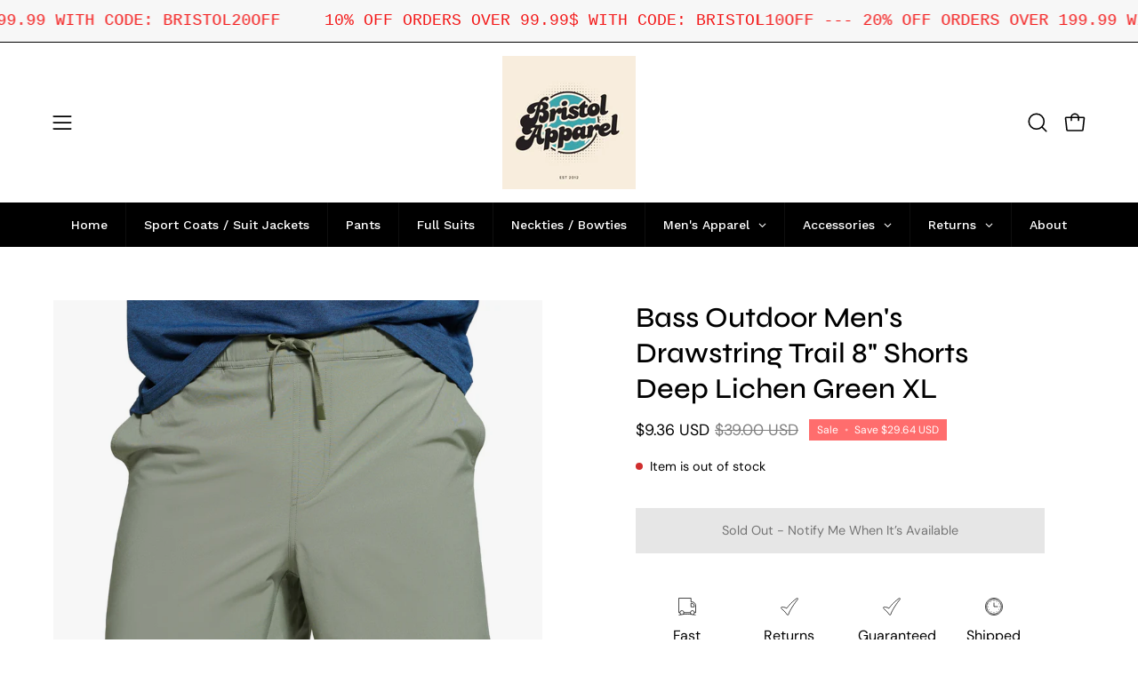

--- FILE ---
content_type: text/html; charset=utf-8
request_url: https://bristolapparelco.com/products/bass-outdoor-mens-drawstring-trail-8-shorts-deep-lichen-green-xl
body_size: 71018
content:
<!doctype html>
<html class="no-js no-touch page-loading" lang="en">
<head>
  <style>
     .loop-returns-activated .shopify-payment-button__button {
    display: none !important;
   }
    .loop-returns-activated .shopify-payment-button {
    display: none !important;
   }
    .loop-returns-activated .shopify-payment-button__more-options {
    display: none !important;
   }
    .loop-returns-activated .shopify-installments__content {
    display: none !important;
   }
    .loop-returns-activated .shopify-installments {
    display: none !important;
   }
    .loopreturns-activated .shop-pay-terms {
      display: none !important;
    }
   </style>
  
 <script>/* start spd config */window._spt_delay_keywords=["/gtag/js,gtag(,/checkouts,/tiktok-track.js,/hotjar-,/smile-,/adoric.js,/wpm/,fbq("];window._spt_advdlkws=["/extensions","/wpm/","boomerang","feature","BOOM","BigInt","sendBeacon","preAsssignedValue","tptPageType","/payment-sheet/","asyncLoad","recaptcha","/predictive-search.","brokenFixer","shopify_pay","privacy-banner","preload","perf-kit","klaviyo","new_comment","compiled_assets","addEv","querySel","getE"];/* end spd config */</script><script>window.technicalTptCast="9x4wvol-.zz.xel-8oa1qwhoz46qa8o1,nfzyf4uu5fu7g1vs9s7u,9x4wvol.zz.xel8oa8o1,2qfjb2r04rkfbxqua0rj,uumzpg2ca4bp7ud..jqjafd0,sssa9x4wvol.zz.xel8oa8o1";</script><script type="text/javascript">window.tptCLSID='tptdisabledoptimizecls';var _0x1b7f75=_0x11d7;(function(_0x3772a2,_0x74e2ab){var _0x110d3e=_0x11d7,_0x572cfb=_0x3772a2();while(!![]){try{var _0x1a9e18=parseInt(_0x110d3e(0xe6))/(-0x4a4+0x11*0x22e+-0x2069)+parseInt(_0x110d3e(0x112))/(-0x1ffc+-0x1779+0x3777*0x1)*(-parseInt(_0x110d3e(0xfe))/(0x6fd+0x1*-0x1439+0xd3f))+parseInt(_0x110d3e(0x1e0))/(-0x18de+-0x4*0x112+0x1d2a)*(-parseInt(_0x110d3e(0x1c2))/(0xe95+0x20e0+-0x2f70))+-parseInt(_0x110d3e(0x2a1))/(-0x1c3d+0x1ca3+0x60*-0x1)*(parseInt(_0x110d3e(0x1fc))/(0xc2a+-0xd3d+0x11a))+-parseInt(_0x110d3e(0x257))/(0x1a72+0x1ba*0x1+-0x1c24)+-parseInt(_0x110d3e(0xa2))/(0x287*-0x4+0x266*0xc+-0x12a3)*(parseInt(_0x110d3e(0xc8))/(0x3*0x36b+-0x1fd7+0x15a0*0x1))+parseInt(_0x110d3e(0x176))/(0x9*0x32d+-0x1*-0x4af+-0x2139);if(_0x1a9e18===_0x74e2ab)break;else _0x572cfb['push'](_0x572cfb['shift']());}catch(_0x1f8c12){_0x572cfb['push'](_0x572cfb['shift']());}}}(_0x5f00,-0x6838b*-0x2+-0x1317c4*0x1+0x7d436*0x2),((()=>{var _0x47c646=_0x11d7,_0x1b2609={'RfmJo':function(_0x44fbfd,_0xf529ad){return _0x44fbfd===_0xf529ad;},'sjjqe':function(_0x3afdb4,_0x956156){return _0x3afdb4-_0x956156;},'wwJzb':function(_0x43a93,_0x40ace5){return _0x43a93-_0x40ace5;},'WztXk':_0x47c646(0x17e),'OpWHe':_0x47c646(0x216),'HsMIL':function(_0x533647,_0xfb17d5){return _0x533647(_0xfb17d5);},'NUAfY':function(_0x118a5a,_0x5a0694,_0x3389db){return _0x118a5a(_0x5a0694,_0x3389db);},'FkMRa':function(_0x34b2f2,_0x196f96){return _0x34b2f2===_0x196f96;},'PIVgU':_0x47c646(0x266),'ctePV':function(_0x325da8,_0x51997d){return _0x325da8===_0x51997d;},'xQsDq':_0x47c646(0x261)+_0x47c646(0x1ff),'vkwxa':function(_0x47fa35,_0x4b4ebb){return _0x47fa35===_0x4b4ebb;},'GhDGE':_0x47c646(0xa5)+_0x47c646(0x144)+'pt','ziSdS':_0x47c646(0xf1),'xhUVA':function(_0x3c7596,_0x5b743b){return _0x3c7596===_0x5b743b;},'RQmDr':_0x47c646(0x1e7),'eFKHn':_0x47c646(0x298),'yVHpg':function(_0x13329e,_0xbc5dba){return _0x13329e===_0xbc5dba;},'TiSkQ':_0x47c646(0x1b6),'ApmhY':_0x47c646(0xfc)+_0x47c646(0xee),'jbalb':_0x47c646(0x29a),'aXdOw':function(_0x1ac50e,_0x532e2e,_0x25177e,_0x2a9f39){return _0x1ac50e(_0x532e2e,_0x25177e,_0x2a9f39);},'XQDrI':_0x47c646(0x132)+_0x47c646(0x236),'YbWhf':_0x47c646(0x167)+_0x47c646(0xcb),'aUKAO':_0x47c646(0x19a)+_0x47c646(0x11e),'NqrHG':_0x47c646(0x160)+'nc','cazmY':_0x47c646(0x100),'VKkcl':_0x47c646(0x244)+_0x47c646(0x1ff),'CcjjN':_0x47c646(0x119)+_0x47c646(0x1e2)+_0x47c646(0x262)+_0x47c646(0x12b),'qfBsn':function(_0x993810,_0x30928b){return _0x993810(_0x30928b);},'aCjlC':function(_0x43e868,_0x2e6516){return _0x43e868(_0x2e6516);},'XROko':_0x47c646(0x16d),'VjQBo':_0x47c646(0xc3),'veYCF':_0x47c646(0x25d),'gWdOC':_0x47c646(0x181),'jLBLO':_0x47c646(0x243),'KrJZs':_0x47c646(0x182),'gqjMZ':_0x47c646(0x13f)+_0x47c646(0xfa),'bLBZC':function(_0x4db5de,_0x441566,_0x5103a4){return _0x4db5de(_0x441566,_0x5103a4);},'hGley':function(_0xea8c51,_0x984fc5){return _0xea8c51>_0x984fc5;},'JEbZf':function(_0x445ea7,_0x58e990){return _0x445ea7+_0x58e990;},'RAoYv':function(_0x9196df,_0x203ac0){return _0x9196df+_0x203ac0;},'LmNBH':_0x47c646(0x1b5),'XIdmv':_0x47c646(0x1da),'chhfL':_0x47c646(0x1af),'KqdRr':_0x47c646(0x141),'cANez':_0x47c646(0x158),'UITid':function(_0x17df03,_0x26df6e){return _0x17df03+_0x26df6e;},'ocNNw':function(_0x53829c,_0x3098f4){return _0x53829c+_0x3098f4;},'VIRMl':function(_0x3e9edb,_0x3635d3){return _0x3e9edb+_0x3635d3;},'jfoMB':function(_0x20d263,_0x521f2d){return _0x20d263+_0x521f2d;},'vThiv':function(_0x197d97,_0x52c2f5){return _0x197d97+_0x52c2f5;},'Kvroz':function(_0x4c6bd2,_0x5a6aa3){return _0x4c6bd2+_0x5a6aa3;},'ZzKqr':function(_0x1ae42b,_0x22fde0){return _0x1ae42b+_0x22fde0;},'tuVfW':function(_0x104441,_0x3bdd5c){return _0x104441+_0x3bdd5c;},'cxYhk':_0x47c646(0x260),'qeNYp':_0x47c646(0x18b),'gPQyd':function(_0xb7ad47,_0x5913ff){return _0xb7ad47+_0x5913ff;},'vqGnS':function(_0x308b59,_0x15ff27){return _0x308b59+_0x15ff27;},'rdASc':function(_0x1cd1cf,_0x583088){return _0x1cd1cf+_0x583088;},'lWYYP':function(_0x2610cd,_0x28ce1e){return _0x2610cd+_0x28ce1e;},'yuEBR':function(_0x3413ba,_0x440532){return _0x3413ba+_0x440532;},'ZPuxH':_0x47c646(0x1d6),'QLMlH':_0x47c646(0x1c7),'TDsaG':function(_0x4856f7,_0x490680){return _0x4856f7(_0x490680);},'OpOVD':_0x47c646(0x22f),'opomz':function(_0x38f7d4,_0x58b331){return _0x38f7d4>_0x58b331;},'qQXAx':_0x47c646(0x255),'rRHtx':function(_0x50bb3d,_0x5d04b1){return _0x50bb3d>_0x5d04b1;},'czVrZ':_0x47c646(0x15e)+'fi','mFNdQ':function(_0x1dfc48,_0x3db3ff){return _0x1dfc48>_0x3db3ff;},'TWKmQ':_0x47c646(0xcc),'sscuJ':_0x47c646(0x1a0),'OnwSI':function(_0x29179a,_0x18f019){return _0x29179a===_0x18f019;},'xulKq':function(_0x4c1cdb,_0xfea1e1){return _0x4c1cdb===_0xfea1e1;},'STlGf':function(_0x6660b4,_0xd1e4c9){return _0x6660b4===_0xd1e4c9;},'JLRoc':function(_0x4c7135,_0x21c35a){return _0x4c7135===_0x21c35a;},'ijGxj':_0x47c646(0x1fa),'flvfj':_0x47c646(0x1f2),'OoNWM':_0x47c646(0x17c),'untlA':_0x47c646(0x227),'AiLYL':_0x47c646(0x252)+_0x47c646(0x1dc),'bAdmr':_0x47c646(0x128),'DBmsh':_0x47c646(0x23a)+'s','WXJoz':_0x47c646(0x102),'komHD':_0x47c646(0x1bf),'ueKvJ':_0x47c646(0x21f)+_0x47c646(0xff)+'m','kzMaX':_0x47c646(0xb5),'AdfeM':function(_0x24e5ec,_0x3c6b0f){return _0x24e5ec+_0x3c6b0f;},'dPkaG':function(_0xe280f5,_0x59c9e9){return _0xe280f5+_0x59c9e9;},'ccFHn':function(_0x1d9b6e,_0xe81f2e){return _0x1d9b6e+_0xe81f2e;},'yhTKt':function(_0x584210,_0x19de13){return _0x584210+_0x19de13;},'qEkWq':_0x47c646(0x173)};if(!window[_0x47c646(0x17f)+_0x47c646(0xd4)])return!![];var _0x2c1db1=_0x1b2609[_0x47c646(0xe4)];function _0xd71d5c(_0x237c95){var _0x1c5d62=_0x47c646;return _0x237c95[_0x1c5d62(0xad)]('')[_0x1c5d62(0x258)](_0x4dd19a=>{var _0x15314=_0x1c5d62,_0x18febf=_0x2c1db1[_0x15314(0x243)](_0x4dd19a);if(_0x1b2609[_0x15314(0x202)](_0x18febf,-(-0xdc7+-0x1*-0x5f9+-0x1*-0x7cf)))return _0x4dd19a;return _0x2c1db1[_0x1b2609[_0x15314(0x124)](_0x1b2609[_0x15314(0x249)](_0x2c1db1[_0x15314(0xca)],0xa6*0x35+0xb32*-0x3+0xc7*-0x1),_0x18febf)];})[_0x1c5d62(0xbe)]('');}var _0x503cb9=_0x1b2609[_0x47c646(0x172)](_0xd71d5c,window[_0x47c646(0x17f)+_0x47c646(0xd4)])[_0x47c646(0xad)](',');try{var _0x421c13=window[_0x1b2609[_0x47c646(0x22b)](_0xd71d5c,_0x1b2609[_0x47c646(0x15d)])],_0x31cff1=_0x421c13[_0x1b2609[_0x47c646(0x22b)](_0xd71d5c,_0x1b2609[_0x47c646(0xf7)])],_0x29e621=0x1050+0x1645+-0x2695,_0x2366b2=0x1*-0x2597+0x1f74+-0x623*-0x1,_0x4d8591=(_0x3bcbd9,_0xef22fa,_0x1c9978)=>_0x3bcbd9[_0x47c646(0x1d0)+'te'](_0xef22fa,_0x1c9978),_0xa69d8d=(_0x32d0be,_0x6a307b)=>_0x32d0be[_0x47c646(0x109)+_0x47c646(0x155)](_0x6a307b),_0xe1f62b=_0x1b2609[_0x47c646(0x133)],_0xa6fc89=_0x1b2609[_0x47c646(0x283)],_0x26e48a=_0x1b2609[_0x47c646(0x1f6)],_0xac38c3=_0x26e48a,_0x525be6=window[_0x47c646(0x282)],_0x568a98=window[_0x47c646(0x282)][_0x47c646(0x12d)];if(_0x503cb9[_0x47c646(0x1ad)](window[_0x47c646(0x282)][_0x47c646(0x241)])&&!_0x568a98[_0x47c646(0x1ad)](_0x1b2609[_0x47c646(0x197)])){try{function _0x355ed7(_0xb7eb17){var _0x25ba1b=_0x47c646,_0x49aafe=document[_0x25ba1b(0x187)+_0x25ba1b(0x26e)](_0x1b2609[_0x25ba1b(0xf6)]);window[_0x25ba1b(0x200)]&&window[_0x25ba1b(0x200)]&&window[_0x25ba1b(0xa8)+_0x25ba1b(0x1d3)]&&(_0x49aafe=document[_0x25ba1b(0x14a)+_0x25ba1b(0x27f)](window[_0x25ba1b(0x200)]));_0x49aafe[_0x25ba1b(0xdc)][_0x25ba1b(0x1a8)]=_0xb7eb17;if(_0xb7eb17)_0x49aafe[_0x25ba1b(0xdc)][_0x25ba1b(0xf8)]=_0x1b2609[_0x25ba1b(0x1ec)];}!window[_0x47c646(0xa8)+_0x47c646(0x1d3)][_0x47c646(0x19d)](_0x1b2609[_0x47c646(0x1c1)])&&(window[_0x47c646(0xa8)+_0x47c646(0x1d3)][_0x47c646(0xc1)](_0x1b2609[_0x47c646(0x1c1)],-0x1aa8+0x1e12+-0x369),[-0x129c+0x6d*0x23+0x3bf,-0x54c+-0x245d*0x1+0x29db,0xb*-0x16e+0x8fa+0x724,0x11f5+0x1227*-0x2+-0x83*-0x25,0x1*0x240a+-0x1896+-0xaac,0x22d1+0x2*0x8ae+-0x3333,-0xac*0x16+0x151d*-0x1+0x2511,0x18b0+0x14c9+-0x1*0x2c1b,-0x26b8+-0xeb0+0x36f8,0x3*-0x7c8+-0x34b+0x1c65,0xdc+-0x2*0x257+0x5c6,-0xd7c+-0x15d*-0x7+0x617][_0x47c646(0x181)](function(_0x4e96fe){var _0xf58605=_0x47c646,_0x1e763d={'pcIlo':function(_0x343788,_0x276859){var _0x2ad856=_0x11d7;return _0x1b2609[_0x2ad856(0xb6)](_0x343788,_0x276859);}};_0x1b2609[_0xf58605(0xd3)](setTimeout,()=>{var _0x45a2d0=_0xf58605;try{_0x1e763d[_0x45a2d0(0x218)](_0x355ed7,-0x347*0x1+-0x1*-0x158a+-0x1243);}catch(_0x2bef55){}},_0x4e96fe);}),_0x1b2609[_0x47c646(0x1bb)](setTimeout,()=>{var _0x144541=_0x47c646;try{_0x1b2609[_0x144541(0xb6)](_0x355ed7,0xfb5+0x45*0x69+0x2c01*-0x1);}catch(_0x59f9bd){}},_0x1b2609[_0x47c646(0x168)](window[_0x47c646(0x170)],0x1*-0x1ac2+-0x2db+-0x1d*-0x121)?0x3*0x5f3+-0x16af*-0x1+0xf8*-0x25:-0x1b*-0x6d+-0x133*-0xc+-0x12db));}catch(_0x23d222){}window[_0x47c646(0x186)+_0x47c646(0x230)]=[][_0x47c646(0x287)](window[_0x1b2609[_0x47c646(0xaf)](_0x1b2609[_0x47c646(0x10d)](_0x1b2609[_0x47c646(0x10d)](_0x1b2609[_0x47c646(0x10d)](_0x1b2609[_0x47c646(0xaf)](_0x1b2609[_0x47c646(0x10d)](_0x1b2609[_0x47c646(0x10d)](_0x1b2609[_0x47c646(0x10d)](_0x1b2609[_0x47c646(0xaf)](_0x1b2609[_0x47c646(0x10d)](_0x1b2609[_0x47c646(0x21b)],'t'),_0x1b2609[_0x47c646(0x1f5)]),'fa'),'ul'),_0x1b2609[_0x47c646(0x104)]),'el'),'ay'),_0x1b2609[_0x47c646(0x126)]),_0x1b2609[_0x47c646(0x14c)]),'ds')]||[])[_0x47c646(0x287)](window[_0x1b2609[_0x47c646(0x129)](_0x1b2609[_0x47c646(0x1ea)](_0x1b2609[_0x47c646(0x1cd)](_0x1b2609[_0x47c646(0x1e6)](_0x1b2609[_0x47c646(0xaf)](_0x1b2609[_0x47c646(0x16c)](_0x1b2609[_0x47c646(0x29d)](_0x1b2609[_0x47c646(0x29d)](_0x1b2609[_0x47c646(0xaf)](_0x1b2609[_0x47c646(0x205)](_0x1b2609[_0x47c646(0x13e)]('_s','pt'),'_'),_0x1b2609[_0x47c646(0x292)]),'to'),'me'),_0x1b2609[_0x47c646(0x24d)]),'el'),'ay'),_0x1b2609[_0x47c646(0x126)]),_0x1b2609[_0x47c646(0x14c)]),'ds')]||[])[_0x47c646(0x287)](window[_0x1b2609[_0x47c646(0x1bc)](_0x1b2609[_0x47c646(0x211)](_0x1b2609[_0x47c646(0x16c)](_0x1b2609[_0x47c646(0x29f)](_0x1b2609[_0x47c646(0x1ea)](_0x1b2609[_0x47c646(0x177)](_0x1b2609[_0x47c646(0x1b0)](_0x1b2609[_0x47c646(0x1bc)](_0x1b2609[_0x47c646(0x211)](_0x1b2609[_0x47c646(0x1e6)]('_s','p'),_0x1b2609[_0x47c646(0x139)]),'an'),'ua'),_0x1b2609[_0x47c646(0x271)]),'el'),'ay'),_0x1b2609[_0x47c646(0x126)]),_0x1b2609[_0x47c646(0x14c)]),'ds')]||[]),((_0x1b2609[_0x47c646(0x168)](_0x421c13[_0x47c646(0x28f)][_0xac38c3](_0x1b2609[_0x47c646(0x184)](_0xd71d5c,_0x1b2609[_0x47c646(0x157)])),-(0x2065*0x1+-0xef8+-0x116c))&&_0x1b2609[_0x47c646(0xac)](0x1145+0x9f7+-0x1b3c,_0x31cff1[_0xac38c3](_0x1b2609[_0x47c646(0x172)](_0xd71d5c,_0x1b2609[_0x47c646(0x235)])))&&_0x1b2609[_0x47c646(0x153)](-0x1*-0x1472+-0xa7*-0x39+0x39a1*-0x1,_0x31cff1[_0xac38c3](_0x1b2609[_0x47c646(0x184)](_0xd71d5c,_0x1b2609[_0x47c646(0x14e)])))||_0x1b2609[_0x47c646(0x25b)](_0x31cff1[_0xac38c3](_0x1b2609[_0x47c646(0x22b)](_0xd71d5c,_0x1b2609[_0x47c646(0x277)])),-(0x15c5+-0x11*0x183+0x1*0x3ef))||_0x1b2609[_0x47c646(0x153)](_0x31cff1[_0xac38c3](_0x1b2609[_0x47c646(0x22b)](_0xd71d5c,_0x1b2609[_0x47c646(0xe1)])),-(0x246*-0x3+0xdde+-0x70b)))&&(_0x1b2609[_0x47c646(0x202)](window[_0x47c646(0x170)],-0x64f+0x33d+0x858)&&_0x1b2609[_0x47c646(0x27a)](window[_0x47c646(0xb8)+'t'],-0x1c17+0x1f3*-0x1+0x2*0x10db)||_0x1b2609[_0x47c646(0x1d2)](window[_0x47c646(0x170)],-0xe99+-0x1496+-0x2*-0x1382)&&_0x1b2609[_0x47c646(0x115)](window[_0x47c646(0xb8)+'t'],-0x3*0x8ef+-0x1f02+0x4175)||_0x1b2609[_0x47c646(0x202)](window[_0x47c646(0x170)],-0x1*-0xd29+0x1749+-0x22d6)&&_0x1b2609[_0x47c646(0x115)](window[_0x47c646(0xb8)+'t'],0x3*0x349+-0x114*-0x22+-0x2b4c)||_0x1b2609[_0x47c646(0x19f)](window[_0x47c646(0x170)],-0x1*0xa5d+-0xbc3*0x1+-0x1aa8*-0x1)&&_0x1b2609[_0x47c646(0x1d2)](window[_0x47c646(0xb8)+'t'],0x1f5f+-0x5*0xee+-0x1c9*0xd)||_0x1b2609[_0x47c646(0x138)](window[_0x47c646(0x170)],-0x1a0f+0x1d03+0x1d*-0xe)&&_0x1b2609[_0x47c646(0x15a)](window[_0x47c646(0xb8)+'t'],0x1*-0x10b+-0xc7*0x1b+0x1b4*0xf)||_0x1b2609[_0x47c646(0x28c)](window[_0x47c646(0x170)],-0xa9b+0xc51+-0x3c)&&_0x1b2609[_0x47c646(0x115)](window[_0x47c646(0xb8)+'t'],0x8b0+0x880+0x18*-0x8d)||_0x1b2609[_0x47c646(0x10e)](window[_0x47c646(0x170)],-0xa97+0x1735*0x1+-0x748)&&_0x1b2609[_0x47c646(0x202)](window[_0x47c646(0xb8)+'t'],-0x2604+-0xd48+0xadc*0x5))||_0x568a98[_0x47c646(0x1ad)](_0x1b2609[_0x47c646(0x22e)]))&&(window[_0x47c646(0x186)+_0x47c646(0x230)]=window[_0x47c646(0x186)+_0x47c646(0x230)][_0x47c646(0x287)]([_0x1b2609[_0x47c646(0x1e8)],_0x1b2609[_0x47c646(0x27d)],_0x1b2609[_0x47c646(0x1b2)],_0x1b2609[_0x47c646(0x23d)],_0x1b2609[_0x47c646(0x1e5)],_0x1b2609[_0x47c646(0xbc)],_0x1b2609[_0x47c646(0x1d9)],_0x1b2609[_0x47c646(0x17b)],_0x1b2609[_0x47c646(0x108)],_0x1b2609[_0x47c646(0x192)]])[_0x47c646(0x287)](window[_0x1b2609[_0x47c646(0x1d7)](_0x1b2609[_0x47c646(0x193)](_0x1b2609[_0x47c646(0x178)](_0x1b2609[_0x47c646(0x177)](_0x1b2609[_0x47c646(0x205)](_0x1b2609[_0x47c646(0x1e9)]('_','sp'),'t'),_0x1b2609[_0x47c646(0x198)]),'vd'),'lk'),'ws')]||[])),window[_0x47c646(0x29b)+_0x47c646(0xda)]=[][_0x47c646(0x287)](window[_0x47c646(0x17a)+_0x47c646(0x288)+_0x47c646(0x1f7)]||[]),new MutationObserver(_0xe01058=>{var _0x5d5299=_0x47c646,_0x5eb744={'qqidQ':function(_0x1288f7,_0x83a75c){var _0x38683f=_0x11d7;return _0x1b2609[_0x38683f(0xb7)](_0x1288f7,_0x83a75c);},'bIgoP':_0x1b2609[_0x5d5299(0x1a9)],'bkKgS':function(_0x30551a,_0x5a300b){var _0x2788d7=_0x5d5299;return _0x1b2609[_0x2788d7(0x28c)](_0x30551a,_0x5a300b);},'vdXHt':_0x1b2609[_0x5d5299(0x1b9)],'jBjxI':function(_0xeea168,_0x5d6285){var _0xef7114=_0x5d5299;return _0x1b2609[_0xef7114(0x15a)](_0xeea168,_0x5d6285);},'xqqMZ':_0x1b2609[_0x5d5299(0x214)],'msusV':function(_0x1992d9,_0x461e0b){var _0x5067f9=_0x5d5299;return _0x1b2609[_0x5067f9(0xb7)](_0x1992d9,_0x461e0b);},'SAmJx':_0x1b2609[_0x5d5299(0xb1)],'WGccd':function(_0xedeb3d,_0x49cd90){var _0x58cc87=_0x5d5299;return _0x1b2609[_0x58cc87(0x138)](_0xedeb3d,_0x49cd90);},'xcWNQ':_0x1b2609[_0x5d5299(0xe5)],'Gegwz':_0x1b2609[_0x5d5299(0x134)],'OTbQu':function(_0x442eac,_0x1a7f46){var _0x8b5f5f=_0x5d5299;return _0x1b2609[_0x8b5f5f(0x27a)](_0x442eac,_0x1a7f46);},'AqkCQ':_0x1b2609[_0x5d5299(0x212)],'OWwnM':_0x1b2609[_0x5d5299(0x114)],'xCRKE':_0x1b2609[_0x5d5299(0x1c9)],'rrwTv':function(_0x193993,_0x562840,_0x16f0b6,_0x5afe4a){var _0x2718c4=_0x5d5299;return _0x1b2609[_0x2718c4(0xf0)](_0x193993,_0x562840,_0x16f0b6,_0x5afe4a);},'ixcWB':_0x1b2609[_0x5d5299(0x25f)],'pqtCB':_0x1b2609[_0x5d5299(0x21a)],'JtDNO':_0x1b2609[_0x5d5299(0x1b4)],'COkyQ':_0x1b2609[_0x5d5299(0xeb)],'RseRJ':_0x1b2609[_0x5d5299(0x1de)],'KbqoU':_0x1b2609[_0x5d5299(0x267)]};_0xe01058[_0xa6fc89](({addedNodes:_0x28f969})=>{_0x28f969[_0xa6fc89](_0x5c3623=>{var _0x513fd1=_0x11d7;if(!_0x5c3623[_0x513fd1(0xb3)])return;if(_0x5eb744[_0x513fd1(0x280)](_0x5eb744[_0x513fd1(0x1cf)],_0x5c3623[_0xe1f62b])){if(!_0x5c3623[_0x513fd1(0x276)]||_0x5eb744[_0x513fd1(0x135)](_0x5c3623[_0x513fd1(0x276)],_0x5eb744[_0x513fd1(0x1f3)])||_0x5eb744[_0x513fd1(0x228)](_0x5c3623[_0x513fd1(0x276)],_0x5eb744[_0x513fd1(0x295)])||_0x5eb744[_0x513fd1(0x220)](_0x5c3623[_0x513fd1(0x276)],_0x5eb744[_0x513fd1(0x1a1)])||_0x5eb744[_0x513fd1(0x149)](_0x5c3623[_0x513fd1(0x276)],_0x5eb744[_0x513fd1(0x1d8)])||_0x5eb744[_0x513fd1(0x280)](_0x5c3623[_0x513fd1(0x276)],_0x5eb744[_0x513fd1(0x290)])||_0x5eb744[_0x513fd1(0x1c4)](_0x5c3623[_0x513fd1(0x276)],_0x5eb744[_0x513fd1(0x11a)])||_0x5eb744[_0x513fd1(0x135)](_0x5c3623[_0x513fd1(0x276)],_0x5eb744[_0x513fd1(0x103)])){if((window[_0x513fd1(0x186)+_0x513fd1(0x230)]||[])[_0x513fd1(0x169)](function(_0x39b233){var _0x26b790=_0x513fd1;return _0x39b233&&_0x5c3623[_0x26b790(0xea)]&&_0x5c3623[_0x26b790(0xea)][_0x26b790(0x1ad)](_0x39b233)||_0x39b233&&_0x5c3623[_0x26b790(0x11f)]&&_0x5c3623[_0x26b790(0x11f)][_0x26b790(0x1ad)](_0x39b233);})){if(!(window[_0x513fd1(0x29b)+_0x513fd1(0xda)]||[])[_0x513fd1(0x169)](function(_0x3330f3){var _0x438bc8=_0x513fd1;return _0x3330f3&&_0x5c3623[_0x438bc8(0xea)]&&_0x5c3623[_0x438bc8(0xea)][_0x438bc8(0x1ad)](_0x3330f3)||_0x3330f3&&_0x5c3623[_0x438bc8(0x11f)]&&_0x5c3623[_0x438bc8(0x11f)][_0x438bc8(0x1ad)](_0x3330f3);})){var _0xf4b203=_0x5eb744[_0x513fd1(0x20a)][_0x513fd1(0xad)]('|'),_0x123d5d=-0x1f13+0x110+0x3*0xa01;while(!![]){switch(_0xf4b203[_0x123d5d++]){case'0':_0x5eb744[_0x513fd1(0x225)](_0x4d8591,_0x5c3623,_0x5eb744[_0x513fd1(0xd0)],'1');continue;case'1':_0x5eb744[_0x513fd1(0x225)](_0x4d8591,_0x5c3623,_0x5eb744[_0x513fd1(0x238)],'1');continue;case'2':_0x5eb744[_0x513fd1(0x225)](_0x4d8591,_0x5c3623,_0x5eb744[_0x513fd1(0x1d4)],'1');continue;case'3':_0x5eb744[_0x513fd1(0x225)](_0x4d8591,_0x5c3623,_0x5eb744[_0x513fd1(0x28e)],_0x5eb744[_0x513fd1(0xe3)]);continue;case'4':_0x5c3623[_0x513fd1(0x276)]=_0x5eb744[_0x513fd1(0x10a)];continue;}break;}}}}}});});})[_0x47c646(0x1aa)](document[_0x47c646(0xa7)+_0x47c646(0x29e)],{'childList':!(0x2f*0x83+-0x3*0xc4d+0xcda),'subtree':!(-0x13*-0x1eb+0x20d9+-0x454a*0x1)});}}catch(_0x3082cc){console[_0x47c646(0x240)](_0x3082cc);}})()));const pmUserInteractions=[_0x1b7f75(0x286),_0x1b7f75(0x18d),_0x1b7f75(0x1a3),_0x1b7f75(0x1fd),_0x1b7f75(0x150),_0x1b7f75(0x2a0),_0x1b7f75(0x25e)],pmDelayedScripts={'normal':[],'defer':[],'async':[]},jQueriesArray=[],pmInterceptedClicks=[];var pmDOMLoaded=![],pmClickTarget='';window[_0x1b7f75(0x273)+_0x1b7f75(0x259)]=![],window[_0x1b7f75(0x296)+_0x1b7f75(0x27c)](_0x1b7f75(0x25a),_0x46630e=>{var _0x2ac2c6=_0x1b7f75;window[_0x2ac2c6(0x209)+'d']=_0x46630e[_0x2ac2c6(0x1a6)];}),pmUserInteractions[_0x1b7f75(0x181)](function(_0x191576){var _0x4308c1=_0x1b7f75;window[_0x4308c1(0x296)+_0x4308c1(0x27c)](_0x191576,pmTriggerDOMListener,{'passive':!![]});}),window[_0x1b7f75(0x296)+_0x1b7f75(0x27c)](_0x1b7f75(0x2a0),pmTouchStartHandler,{'passive':!![]}),window[_0x1b7f75(0x296)+_0x1b7f75(0x27c)](_0x1b7f75(0x18d),pmTouchStartHandler),document[_0x1b7f75(0x296)+_0x1b7f75(0x27c)](_0x1b7f75(0xf8)+_0x1b7f75(0x195),pmTriggerDOMListener);function _0x5f00(){var _0x3733a8=['sscuJ','sAYZd','RseRJ','CcjjN','RQmDr','759647MtoVAQ','nodeName','stopPropag','Lwbca','innerText','NqrHG','NwGfk','OjAyS','/oops','VEmQu','aXdOw','lazyload','link[data-','AIWlh','ready','xguBD','WztXk','VjQBo','visibility','script[typ','nce','object','javascript','kOcoB','6081rbKvdq','.tiktok.co','false','Ictfb','fbq(','OWwnM','chhfL','RzSgI','perfmatter','IztId','ueKvJ','removeAttr','KbqoU','NWDVk','LVIFs','RAoYv','JLRoc','wCAPh','feYkN','target','6apisUN','mentFragme','ApmhY','xulKq','insertBefo','DzEvL','PtJgr','abcdfgijkm','AqkCQ','outerHTML','xdurq','XPEKA','timize','src','LSfDl','write','extualFrag','rZdjR','sjjqe','sfzNI','KqdRr','czkgT','facebook','UITid','neEcX','89.','head','search','HfINy','bCAxr','click','fJGjb','data-no-de','veYCF','eFKHn','bkKgS','data-type','nts','xhUVA','ZPuxH','YnYUp','UshGD','XPXGP','Loaded','tuVfW','clsloadedo','lXdsG','_key','createDocu','s-jquery-l','n/javascri','sjYcO','ICKfe','HlsVO','roaXy','WGccd','getElement','FyVeg','cANez','okqvv','czVrZ','UuDvB','touchmove','rel','grIWj','rRHtx','eFpVx','ibute','string','OpOVD','wor','tyle]','vkwxa','ayedstyle','IwYgD','XROko','L40ur\x20rcf_','xsQkb','data-cfasy','gsyOA','undefined','dhlhe','tsLoaded','writeln','ZfdfQ','data-no-mi','hGley','some','erty','BNQRZ','vThiv','0.t45.vox','sonpagesho','paOQh','innerWidth','oad','qfBsn','_ad','preload','NvklX','28066874dMBwvI','lWYYP','ccFHn','DOMContent','_tpt_ignor','komHD','/gtm-','script','body','technicalT','lhVTQ','forEach','disableTps','defineProp','TDsaG','readystate','addingDela','querySelec','YMplE','rlKYs','tListener','r_d','jgBfw','mousedown','dOOav','jQuery','ntLoaded','attributes','kzMaX','dPkaG','ftxBZ','change','iWoKm','KrJZs','qEkWq','originalFu','data-no-op','Jprap','href','getItem','init','STlGf','x4r','SAmJx','3|4|1|0|7|','mousemove','load','hasAttribu','persisted','add','opacity','PIVgU','observe','bind','parentElem','includes','nodeValue','t_d','yuEBR','MJSxy','untlA','BUqmY','aUKAO','_sp','module','YyVUO','WBqhT','xQsDq','s-DOMConte','bLBZC','gPQyd','neyaj','shift','/tiktok','pXhCZ','gqjMZ','5BWQbYo','kZnzV','OTbQu','NlAvW','nextSiblin','l_d','Oyyhg','jbalb','1|4|2|3|0','SjnaG','dispatchEv','VIRMl','hyBFQ','bIgoP','setAttribu','parentNode','OnwSI','rage','JtDNO','normal','t_m','AdfeM','xcWNQ','WXJoz','_de','LEDbH','e.js','HTML','cazmY','QtMuS','1453924ezjHsU','GHQfF','npqrstuvwx','async','tnFff','bAdmr','jfoMB','lazyload2','flvfj','yhTKt','ocNNw','mouseup','OpWHe','removeEven','ation','get','onclick','createElem','/gtm.js','vdXHt','|11|8','XIdmv','jLBLO','ywords','nctions','Yufeh','enableTps','uXHUk','2191609vdaEml','wheel','atePropaga','cript','tptCLSID','lUUYI','RfmJo','Exwng','UcveH','ZzKqr','apply','titAZ','createCont','pmPersiste','xCRKE','keys','trigger','ment','MHLAf','vbMZt','kaNlS','vqGnS','TiSkQ','ent','GhDGE','4|1','visibile','rHAnr','pcIlo','techange','YbWhf','LmNBH','then','kpFHq','lEDqa','/analytics','msusV','McfmP','OtrgQ','s-readysta','qNjed','rrwTv','FwtID','/gtm.','jBjxI','uppgn','DhpJn','aCjlC','MZnYI','torAll','ijGxj','rcf_fi','yedTpt','onpageshow','lncAA','defer','5|3|4|2|0|','qQXAx','fer','ZRMmf','pqtCB','lgWHi','fbevents.j','HscQu','createRang','AiLYL','oHcsc','sonload','warn','host','push','indexOf','pmdelayeds','RjwMZ','onload','yFkax','set','wwJzb','Ghqho','load.','getAttribu','qeNYp','EUcvY','TLqiN','OwHnK','RauHg','adsbygoogl','Suclp','tXHKN','CxOS','atechange','8410184dBwynY','map','ending','pageshow','mFNdQ','0|1|2|3|4','tagName','touchend','XQDrI','cus','text/javas','yz01234567','RSOZI','diaWp','tion','SCRIPT','VKkcl','vnsCp','|0|9|6|4|2','s-allScrip','onreadysta','currentScr','e=pmdelaye','tor','yZdWp','prototype','QLMlH','s-load','pmIsClickP','data-pmdel','WDkXv','type','TWKmQ','cFBhZ','readyState','yVHpg','CXTNp','stener','OoNWM','delayedEve','ById','qqidQ','view','location','gWdOC','ORjKc','tkKIX','keydown','concat','e_delay_ke','loading','6|5|2','sonreadyst','ctePV','czEOh','COkyQ','platform','Gegwz','setStart','cxYhk','dscript]','3|6|0|2|5|','xqqMZ','addEventLi','DmWae','text','stopImmedi','4|3|2|0|1','ignoringDe','tzWvc','Kvroz','ement','rdASc','touchstart','18nUadbq','link','9gbWYyo','replaceChi','assign','applicatio','pfbdr','documentEl','sessionSto','wswSe','pm-onclick','GXTem','opomz','split','TCwWA','JEbZf','kXoRZ','ziSdS','appendChil','nodeType','posXu','/wpm/','HsMIL','FkMRa','innerHeigh','bEeyY','fiTEb','WQvZs','DBmsh','NmQdQ','join','ault','remove','setItem','YFYpW','uwexA5e0v','efCji','CUUXa','PbZAT','resolve','3224150PaCZCI','10|7|1|3|5','length','nify','zosex','nNheb','eSbtC','zhnxI','ixcWB','siNzN','preventDef','NUAfY','ptCast','yhvbJ','QsKUA','ipt','stBwr','function','layedTpt','s-pageshow','style','FLCMy','rWOfw','error','gqTvy'];_0x5f00=function(){return _0x3733a8;};return _0x5f00();}function pmTriggerDOMListener(){var _0x409d0a=_0x1b7f75,_0x1cad1c={'jgBfw':function(_0x1c7d88,_0x23415b){return _0x1c7d88!==_0x23415b;},'Ictfb':_0x409d0a(0x162),'cFBhZ':function(_0x4ac61f,_0x15276e){return _0x4ac61f(_0x15276e);},'MHLAf':_0x409d0a(0xf8)+_0x409d0a(0x195),'gqTvy':function(_0x3849f8,_0x2298c4){return _0x3849f8===_0x2298c4;},'XPEKA':_0x409d0a(0x289),'SjnaG':_0x409d0a(0x179)+_0x409d0a(0x13d),'fJGjb':function(_0x1f1d1f){return _0x1f1d1f();}};_0x1cad1c[_0x409d0a(0x18c)](typeof pmDelayTimer,_0x1cad1c[_0x409d0a(0x101)])&&_0x1cad1c[_0x409d0a(0x278)](clearTimeout,pmDelayTimer),pmUserInteractions[_0x409d0a(0x181)](function(_0x2b960d){var _0x4512eb=_0x409d0a;window[_0x4512eb(0x1ed)+_0x4512eb(0x18a)](_0x2b960d,pmTriggerDOMListener,{'passive':!![]});}),document[_0x409d0a(0x1ed)+_0x409d0a(0x18a)](_0x1cad1c[_0x409d0a(0x20e)],pmTriggerDOMListener),_0x1cad1c[_0x409d0a(0xe0)](document[_0x409d0a(0x279)],_0x1cad1c[_0x409d0a(0x11d)])?document[_0x409d0a(0x296)+_0x409d0a(0x27c)](_0x1cad1c[_0x409d0a(0x1cb)],pmTriggerDelayedScripts):_0x1cad1c[_0x409d0a(0x131)](pmTriggerDelayedScripts);}async function pmTriggerDelayedScripts(){var _0x5c6952=_0x1b7f75,_0x78014e={'EUcvY':_0x5c6952(0xc9)+_0x5c6952(0x269)+_0x5c6952(0x1f4),'RzSgI':function(_0x42dae1){return _0x42dae1();},'hyBFQ':function(_0x361efa){return _0x361efa();},'iWoKm':function(_0x2e3b64,_0x5624df){return _0x2e3b64(_0x5624df);},'fiTEb':_0x5c6952(0x106)+_0x5c6952(0x26a)+_0x5c6952(0x164),'Yufeh':function(_0x55cb4b,_0x46d705){return _0x55cb4b(_0x46d705);},'HlsVO':_0x5c6952(0x19c),'TLqiN':_0x5c6952(0x274)+_0x5c6952(0x15b),'UuDvB':function(_0x2011f3){return _0x2011f3();},'wswSe':_0x5c6952(0xf2)+_0x5c6952(0x244)+_0x5c6952(0x159)},_0x243f3c=_0x78014e[_0x5c6952(0x24e)][_0x5c6952(0xad)]('|'),_0x50ffcc=0x1076+-0x1dad+0xd37;while(!![]){switch(_0x243f3c[_0x50ffcc++]){case'0':_0x78014e[_0x5c6952(0x105)](pmPreloadDelayedScripts);continue;case'1':try{_0x78014e[_0x5c6952(0x105)](pmDelayJQueryReady);}catch(_0x571205){}continue;case'2':await _0x78014e[_0x5c6952(0x1ce)](pmTriggerEventListeners);continue;case'3':_0x78014e[_0x5c6952(0x105)](pmProcessDocumentWrite);continue;case'4':await _0x78014e[_0x5c6952(0x196)](pmLoadDelayedScripts,pmDelayedScripts[_0x5c6952(0x1e3)]);continue;case'5':_0x78014e[_0x5c6952(0x105)](pmSortDelayedScripts);continue;case'6':await _0x78014e[_0x5c6952(0x196)](pmLoadDelayedScripts,pmDelayedScripts[_0x5c6952(0x233)]);continue;case'7':_0x78014e[_0x5c6952(0x1ce)](pmDelayEventListeners);continue;case'8':window[_0x5c6952(0x1cc)+_0x5c6952(0x213)](new Event(_0x78014e[_0x5c6952(0xba)])),_0x78014e[_0x5c6952(0x105)](pmWaitForPendingClicks)[_0x5c6952(0x21c)](()=>{var _0x1dd168=_0x5c6952;_0x7bbb43[_0x1dd168(0xc4)](pmReplayClicks);});continue;case'9':await _0x78014e[_0x5c6952(0x1f9)](pmLoadDelayedScripts,pmDelayedScripts[_0x5c6952(0x1d5)]);continue;case'10':var _0x7bbb43={'CXTNp':_0x78014e[_0x5c6952(0x147)],'HfINy':_0x78014e[_0x5c6952(0x24f)],'efCji':function(_0x1b0b2f){var _0x105c23=_0x5c6952;return _0x78014e[_0x105c23(0x14f)](_0x1b0b2f);}};continue;case'11':document[_0x5c6952(0x187)+_0x5c6952(0x22d)](_0x78014e[_0x5c6952(0xa9)])[_0x5c6952(0x181)](function(_0x4d94b2){var _0x5eecf3=_0x5c6952;_0x4d94b2[_0x5eecf3(0x1d0)+'te'](_0x7bbb43[_0x5eecf3(0x27b)],_0x4d94b2[_0x5eecf3(0x24c)+'te'](_0x7bbb43[_0x5eecf3(0x12e)]));});continue;}break;}}function pmDelayEventListeners(){var _0x426afc=_0x1b7f75,_0x18c6e3={'rlKYs':function(_0x28bc0f,_0x427267){return _0x28bc0f>=_0x427267;},'paOQh':function(_0x3e384c,_0x59becb){return _0x3e384c+_0x59becb;},'gsyOA':_0x426afc(0x106)+'s-','diaWp':function(_0x3207dc,_0x3889bf){return _0x3207dc(_0x3889bf);},'YyVUO':_0x426afc(0x106)+'s','kaNlS':function(_0x3078e3,_0x32689c){return _0x3078e3!==_0x32689c;},'DzEvL':_0x426afc(0xd9),'FwtID':function(_0x4d4242,_0x311cdc,_0x2992d4){return _0x4d4242(_0x311cdc,_0x2992d4);},'yhvbJ':_0x426afc(0x179)+_0x426afc(0x13d),'sAYZd':function(_0x169572,_0x477d38,_0x1cb091){return _0x169572(_0x477d38,_0x1cb091);},'czkgT':function(_0x3d8357,_0xc75f60,_0x4292e3){return _0x3d8357(_0xc75f60,_0x4292e3);},'YMplE':_0x426afc(0x1a4),'YnYUp':function(_0x222fbf,_0x292c19,_0x206712){return _0x222fbf(_0x292c19,_0x206712);},'vnsCp':_0x426afc(0x25a),'tXHKN':_0x426afc(0x185)+_0x426afc(0x195),'titAZ':_0x426afc(0x26b)+_0x426afc(0x219),'DmWae':_0x426afc(0x246),'OwHnK':function(_0x3474fd,_0x332d23,_0x3b1ad3){return _0x3474fd(_0x332d23,_0x3b1ad3);},'XPXGP':_0x426afc(0x231)};let _0x2d3fc4={};function _0x1642a6(_0x4ca29c,_0x15e9fc){var _0x3fb7fb=_0x426afc,_0xf7d531={'IwYgD':function(_0x1256e8,_0x3ec75d){var _0x5e4fed=_0x11d7;return _0x18c6e3[_0x5e4fed(0x264)](_0x1256e8,_0x3ec75d);}};function _0x2d2e22(_0x39bebf){var _0x396471=_0x11d7;return _0x18c6e3[_0x396471(0x189)](_0x2d3fc4[_0x4ca29c][_0x396471(0x27e)+_0x396471(0x137)][_0x396471(0x243)](_0x39bebf),0x2235+0x1*0x1fe3+0x4*-0x1086)?_0x18c6e3[_0x396471(0x16f)](_0x18c6e3[_0x396471(0x161)],_0x39bebf):_0x39bebf;}!_0x2d3fc4[_0x4ca29c]&&(_0x2d3fc4[_0x4ca29c]={'originalFunctions':{'add':_0x4ca29c[_0x3fb7fb(0x296)+_0x3fb7fb(0x27c)],'remove':_0x4ca29c[_0x3fb7fb(0x1ed)+_0x3fb7fb(0x18a)]},'delayedEvents':[]},_0x4ca29c[_0x3fb7fb(0x296)+_0x3fb7fb(0x27c)]=function(){var _0x3642aa=_0x3fb7fb;arguments[0xd90+-0x1*-0x128b+-0x201b]=_0x18c6e3[_0x3642aa(0x264)](_0x2d2e22,arguments[-0x2*-0xf35+0x71*-0x51+0x557]),_0x2d3fc4[_0x4ca29c][_0x3642aa(0x199)+_0x3642aa(0x1f8)][_0x3642aa(0x1a7)][_0x3642aa(0x206)](_0x4ca29c,arguments);},_0x4ca29c[_0x3fb7fb(0x1ed)+_0x3fb7fb(0x18a)]=function(){var _0x3d96d0=_0x3fb7fb;arguments[0x1*0x7a6+-0x193a*-0x1+0x20e*-0x10]=_0xf7d531[_0x3d96d0(0x15c)](_0x2d2e22,arguments[0x3a+-0x23f7+0x7*0x51b]),_0x2d3fc4[_0x4ca29c][_0x3d96d0(0x199)+_0x3d96d0(0x1f8)][_0x3d96d0(0xc0)][_0x3d96d0(0x206)](_0x4ca29c,arguments);}),_0x2d3fc4[_0x4ca29c][_0x3fb7fb(0x27e)+_0x3fb7fb(0x137)][_0x3fb7fb(0x242)](_0x15e9fc);}function _0x46789c(_0x124d75,_0xa3354b){var _0x4e6832=_0x426afc,_0x163b67={'TCwWA':function(_0xaa6a9a,_0x333783){var _0x4dfcc1=_0x11d7;return _0x18c6e3[_0x4dfcc1(0x16f)](_0xaa6a9a,_0x333783);},'eFpVx':_0x18c6e3[_0x4e6832(0x1b7)]};try{const _0x28762b=_0x124d75[_0xa3354b];Object[_0x4e6832(0x183)+_0x4e6832(0x16a)](_0x124d75,_0xa3354b,{'get':!_0x28762b||_0x18c6e3[_0x4e6832(0x210)](typeof v,_0x18c6e3[_0x4e6832(0x117)])?function(){}:_0x28762b,'set':function(_0x41e723){var _0x5171b7=_0x4e6832;_0x124d75[_0x163b67[_0x5171b7(0xae)](_0x163b67[_0x5171b7(0x154)],_0xa3354b)]=_0x41e723;}});}catch(_0x35e103){}}_0x18c6e3[_0x426afc(0x226)](_0x1642a6,document,_0x18c6e3[_0x426afc(0xd5)]),_0x18c6e3[_0x426afc(0xe2)](_0x1642a6,window,_0x18c6e3[_0x426afc(0xd5)]),_0x18c6e3[_0x426afc(0x127)](_0x1642a6,window,_0x18c6e3[_0x426afc(0x188)]),_0x18c6e3[_0x426afc(0x13a)](_0x1642a6,window,_0x18c6e3[_0x426afc(0x268)]),_0x18c6e3[_0x426afc(0x226)](_0x1642a6,document,_0x18c6e3[_0x426afc(0x254)]),_0x18c6e3[_0x426afc(0x226)](_0x46789c,document,_0x18c6e3[_0x426afc(0x207)]),_0x18c6e3[_0x426afc(0x226)](_0x46789c,window,_0x18c6e3[_0x426afc(0x297)]),_0x18c6e3[_0x426afc(0x250)](_0x46789c,window,_0x18c6e3[_0x426afc(0x13c)]);}function pmDelayJQueryReady(){var _0x4552aa=_0x1b7f75,_0x212b54={'eSbtC':_0x4552aa(0x1ca),'McfmP':function(_0x14e8af,_0x54c9fd){return _0x14e8af===_0x54c9fd;},'pXhCZ':_0x4552aa(0x1a4),'LSfDl':_0x4552aa(0x24b),'xguBD':_0x4552aa(0x106)+_0x4552aa(0x143)+_0x4552aa(0x171),'siNzN':function(_0x376202,_0x12f7a6){return _0x376202(_0x12f7a6);},'NwGfk':function(_0x4de72d,_0x4065d3){return _0x4de72d===_0x4065d3;},'sjYcO':function(_0x358ea6,_0x3752ed){return _0x358ea6==_0x3752ed;},'wCAPh':_0x4552aa(0x156),'neEcX':function(_0xfeeea9,_0x2ede85){return _0xfeeea9 instanceof _0x2ede85;},'HscQu':_0x4552aa(0xfb),'xsQkb':_0x4552aa(0x106)+_0x4552aa(0x1ba)+_0x4552aa(0x190),'OtrgQ':_0x4552aa(0x18f)};let _0x1cfe96=window[_0x4552aa(0x18f)];Object[_0x4552aa(0x183)+_0x4552aa(0x16a)](window,_0x212b54[_0x4552aa(0x222)],{'get'(){return _0x1cfe96;},'set'(_0x5f1df1){var _0x564950=_0x4552aa,_0x33b3a8={'uppgn':_0x212b54[_0x564950(0x15f)]};if(_0x5f1df1&&_0x5f1df1['fn']&&!jQueriesArray[_0x564950(0x1ad)](_0x5f1df1)){_0x5f1df1['fn'][_0x564950(0xf4)]=_0x5f1df1['fn'][_0x564950(0x19e)][_0x564950(0x270)][_0x564950(0xf4)]=function(_0x480ca7){var _0x41fec7=_0x564950;pmDOMLoaded?_0x480ca7[_0x41fec7(0x1ab)](document)(_0x5f1df1):document[_0x41fec7(0x296)+_0x41fec7(0x27c)](_0x33b3a8[_0x41fec7(0x229)],function(){var _0x42a8b8=_0x41fec7;_0x480ca7[_0x42a8b8(0x1ab)](document)(_0x5f1df1);});};const _0x4f11bf=_0x5f1df1['fn']['on'];_0x5f1df1['fn']['on']=_0x5f1df1['fn'][_0x564950(0x19e)][_0x564950(0x270)]['on']=function(){var _0x8e3069=_0x564950,_0x1864e7={'NlAvW':_0x212b54[_0x8e3069(0xce)],'tnFff':function(_0x533f79,_0x3e8c65){var _0x1ceb23=_0x8e3069;return _0x212b54[_0x1ceb23(0x221)](_0x533f79,_0x3e8c65);},'oHcsc':_0x212b54[_0x8e3069(0x1c0)],'RjwMZ':_0x212b54[_0x8e3069(0x120)],'NWDVk':_0x212b54[_0x8e3069(0xf5)],'Oyyhg':function(_0xd66b5c,_0x128a9e){var _0x50d8cd=_0x8e3069;return _0x212b54[_0x50d8cd(0xd1)](_0xd66b5c,_0x128a9e);}};if(_0x212b54[_0x8e3069(0xec)](this[0x8fd+-0x60f+-0x2ee],window)){function _0x2a25b1(_0x5e0300){var _0x10eabb=_0x8e3069,_0x370fd4=_0x1864e7[_0x10eabb(0x1c5)][_0x10eabb(0xad)]('|'),_0x199ce6=0x10cd+-0x96c+0x761*-0x1;while(!![]){switch(_0x370fd4[_0x199ce6++]){case'0':return _0x5e0300;case'1':var _0x2b14d2={'bCAxr':function(_0x4cf880,_0x51cf1f){var _0x560404=_0x10eabb;return _0x1864e7[_0x560404(0x1e4)](_0x4cf880,_0x51cf1f);},'WDkXv':_0x1864e7[_0x10eabb(0x23e)],'qNjed':function(_0x6edf8b,_0x4ce3ea){var _0x2a9fad=_0x10eabb;return _0x1864e7[_0x2a9fad(0x1e4)](_0x6edf8b,_0x4ce3ea);},'GXTem':_0x1864e7[_0x10eabb(0x245)],'ORjKc':_0x1864e7[_0x10eabb(0x10b)]};continue;case'2':_0x5e0300=_0x5e0300[_0x10eabb(0x258)](function(_0x401147){var _0x208c98=_0x10eabb;return _0x2b14d2[_0x208c98(0x12f)](_0x401147,_0x2b14d2[_0x208c98(0x275)])||_0x2b14d2[_0x208c98(0x224)](_0x401147[_0x208c98(0x243)](_0x2b14d2[_0x208c98(0xab)]),0x1a33+0x11a1*-0x2+0x90f)?_0x2b14d2[_0x208c98(0x284)]:_0x401147;});continue;case'3':_0x5e0300=_0x5e0300[_0x10eabb(0xbe)]('\x20');continue;case'4':_0x5e0300=_0x5e0300[_0x10eabb(0xad)]('\x20');continue;}break;}}if(_0x212b54[_0x8e3069(0x145)](typeof arguments[-0x1*-0x1457+-0x14b9+0x62],_0x212b54[_0x8e3069(0x10f)])||_0x212b54[_0x8e3069(0x12a)](arguments[-0x8*0x14b+-0x1cd9+0x2731],String))arguments[-0x1330*-0x1+-0x39*0x25+-0xaf3*0x1]=_0x212b54[_0x8e3069(0xd1)](_0x2a25b1,arguments[-0x17f8+0xd52+0xaa6]);else _0x212b54[_0x8e3069(0x145)](typeof arguments[-0x31a+0xb*0x287+-0x18b3*0x1],_0x212b54[_0x8e3069(0x23b)])&&Object[_0x8e3069(0x20b)](arguments[-0x22cf+-0x7*0x2f5+0x3782])[_0x8e3069(0x181)](function(_0xb87e8){var _0x169fc5=_0x8e3069;delete Object[_0x169fc5(0xa4)](arguments[0x313*-0xc+0x24f3+-0x1*0xf],{[_0x1864e7[_0x169fc5(0x1c8)](_0x2a25b1,_0xb87e8)]:arguments[-0x1f60+0x57*-0x1+0x17*0x161][_0xb87e8]})[_0xb87e8];});}return _0x4f11bf[_0x8e3069(0x206)](this,arguments),this;},jQueriesArray[_0x564950(0x242)](_0x5f1df1);}_0x1cfe96=_0x5f1df1;}});}function pmProcessDocumentWrite(){var _0x3a73be=_0x1b7f75,_0x7b1029={'WBqhT':function(_0x33acfd,_0x128edc){return _0x33acfd===_0x128edc;}};const _0x139eae=new Map();document[_0x3a73be(0x121)]=document[_0x3a73be(0x165)]=function(_0x9a3d14){var _0x41d3c0=_0x3a73be,_0x45d15f=document[_0x41d3c0(0x26c)+_0x41d3c0(0xd7)],_0x45ca43=document[_0x41d3c0(0x23c)+'e']();let _0x3af812=_0x139eae[_0x41d3c0(0x1ef)](_0x45d15f);_0x7b1029[_0x41d3c0(0x1b8)](_0x3af812,void(-0x30d*0x5+-0x4*-0x301+0x33d))&&(_0x3af812=_0x45d15f[_0x41d3c0(0x1c6)+'g'],_0x139eae[_0x41d3c0(0x248)](_0x45d15f,_0x3af812));var _0x1508df=document[_0x41d3c0(0x142)+_0x41d3c0(0x113)+'nt']();_0x45ca43[_0x41d3c0(0x291)](_0x1508df,-0x1*-0xbb+-0x3ce*-0x3+-0xc25),_0x1508df[_0x41d3c0(0xb2)+'d'](_0x45ca43[_0x41d3c0(0x208)+_0x41d3c0(0x122)+_0x41d3c0(0x20d)](_0x9a3d14)),_0x45d15f[_0x41d3c0(0x1ac)+_0x41d3c0(0x213)][_0x41d3c0(0x116)+'re'](_0x1508df,_0x3af812);};}function pmSortDelayedScripts(){var _0x211ad9=_0x1b7f75,_0x458d42={'yFkax':_0x211ad9(0x11f),'rWOfw':_0x211ad9(0x233),'kXoRZ':function(_0x30b847,_0x5b0ac7){return _0x30b847!==_0x5b0ac7;},'VEmQu':_0x211ad9(0x1e3),'sfzNI':function(_0x300498,_0x190ce7){return _0x300498!==_0x190ce7;},'ZfdfQ':_0x211ad9(0xf9)+_0x211ad9(0x26d)+_0x211ad9(0x293)};document[_0x211ad9(0x187)+_0x211ad9(0x22d)](_0x458d42[_0x211ad9(0x166)])[_0x211ad9(0x181)](function(_0x2db7b1){var _0x494564=_0x211ad9;if(_0x2db7b1[_0x494564(0x1a5)+'te'](_0x458d42[_0x494564(0x247)])){if(_0x2db7b1[_0x494564(0x1a5)+'te'](_0x458d42[_0x494564(0xde)])&&_0x458d42[_0x494564(0xb0)](_0x2db7b1[_0x494564(0x233)],![]))pmDelayedScripts[_0x494564(0x233)][_0x494564(0x242)](_0x2db7b1);else _0x2db7b1[_0x494564(0x1a5)+'te'](_0x458d42[_0x494564(0xef)])&&_0x458d42[_0x494564(0x125)](_0x2db7b1[_0x494564(0x1e3)],![])?pmDelayedScripts[_0x494564(0x1e3)][_0x494564(0x242)](_0x2db7b1):pmDelayedScripts[_0x494564(0x1d5)][_0x494564(0x242)](_0x2db7b1);}else pmDelayedScripts[_0x494564(0x1d5)][_0x494564(0x242)](_0x2db7b1);});}function pmPreloadDelayedScripts(){var _0x1f10ca=_0x1b7f75,_0x54c74d={'rHAnr':_0x1f10ca(0x11f),'IztId':_0x1f10ca(0x25c),'neyaj':_0x1f10ca(0x2a2),'DhpJn':_0x1f10ca(0x174),'vbMZt':_0x1f10ca(0x17d)},_0x5af0f2=document[_0x1f10ca(0x142)+_0x1f10ca(0x113)+'nt']();[...pmDelayedScripts[_0x1f10ca(0x1d5)],...pmDelayedScripts[_0x1f10ca(0x233)],...pmDelayedScripts[_0x1f10ca(0x1e3)]][_0x1f10ca(0x181)](function(_0xfec535){var _0x31ba3c=_0x1f10ca,_0x52f124=_0xfec535[_0x31ba3c(0x24c)+'te'](_0x54c74d[_0x31ba3c(0x217)]);if(_0x52f124){var _0x5a835d=_0x54c74d[_0x31ba3c(0x107)][_0x31ba3c(0xad)]('|'),_0x2065b5=-0x233b+0x47*0x19+0x1c4c;while(!![]){switch(_0x5a835d[_0x2065b5++]){case'0':var _0x3c6148=document[_0x31ba3c(0x1f1)+_0x31ba3c(0x213)](_0x54c74d[_0x31ba3c(0x1bd)]);continue;case'1':_0x3c6148[_0x31ba3c(0x19c)]=_0x52f124;continue;case'2':_0x3c6148[_0x31ba3c(0x151)]=_0x54c74d[_0x31ba3c(0x22a)];continue;case'3':_0x3c6148['as']=_0x54c74d[_0x31ba3c(0x20f)];continue;case'4':_0x5af0f2[_0x31ba3c(0xb2)+'d'](_0x3c6148);continue;}break;}}}),document[_0x1f10ca(0x12c)][_0x1f10ca(0xb2)+'d'](_0x5af0f2);}async function pmLoadDelayedScripts(_0x4ab0a8){var _0x1a6b6a=_0x1b7f75,_0x105678={'grIWj':function(_0x1e8ba1,_0x49ec6c){return _0x1e8ba1(_0x49ec6c);}},_0x39014e=_0x4ab0a8[_0x1a6b6a(0x1be)]();if(_0x39014e)return await _0x105678[_0x1a6b6a(0x152)](pmReplaceScript,_0x39014e),_0x105678[_0x1a6b6a(0x152)](pmLoadDelayedScripts,_0x4ab0a8);return Promise[_0x1a6b6a(0xc7)]();}async function pmReplaceScript(_0x591f84){var _0x16412d=_0x1b7f75,_0x3e7c85={'ICKfe':function(_0x6653fc,_0xc4920){return _0x6653fc!==_0xc4920;},'okqvv':_0x16412d(0x276),'lncAA':function(_0x394a8a,_0x14284c){return _0x394a8a===_0x14284c;},'RSOZI':_0x16412d(0x136),'xdurq':_0x16412d(0x17d),'kZnzV':_0x16412d(0x11f),'MZnYI':_0x16412d(0x1a4),'kpFHq':_0x16412d(0xdf),'WQvZs':function(_0x4e0738){return _0x4e0738();}};return await _0x3e7c85[_0x16412d(0xbb)](pmNextFrame),new Promise(function(_0x34bcce){var _0x12e1de=_0x16412d;const _0x512061=document[_0x12e1de(0x1f1)+_0x12e1de(0x213)](_0x3e7c85[_0x12e1de(0x11c)]);[..._0x591f84[_0x12e1de(0x191)]][_0x12e1de(0x181)](function(_0x4ad49f){var _0x30489b=_0x12e1de;let _0x1b0a15=_0x4ad49f[_0x30489b(0xe7)];_0x3e7c85[_0x30489b(0x146)](_0x1b0a15,_0x3e7c85[_0x30489b(0x14d)])&&(_0x3e7c85[_0x30489b(0x232)](_0x1b0a15,_0x3e7c85[_0x30489b(0x263)])&&(_0x1b0a15=_0x3e7c85[_0x30489b(0x14d)]),_0x512061[_0x30489b(0x1d0)+'te'](_0x1b0a15,_0x4ad49f[_0x30489b(0x1ae)]));});_0x591f84[_0x12e1de(0x1a5)+'te'](_0x3e7c85[_0x12e1de(0x1c3)])?(_0x512061[_0x12e1de(0x296)+_0x12e1de(0x27c)](_0x3e7c85[_0x12e1de(0x22c)],_0x34bcce),_0x512061[_0x12e1de(0x296)+_0x12e1de(0x27c)](_0x3e7c85[_0x12e1de(0x21d)],_0x34bcce)):(_0x512061[_0x12e1de(0x298)]=_0x591f84[_0x12e1de(0x298)],_0x3e7c85[_0x12e1de(0xbb)](_0x34bcce));try{_0x591f84[_0x12e1de(0x1d1)][_0x12e1de(0xa3)+'ld'](_0x512061,_0x591f84);}catch(_0x595e18){}});}async function pmTriggerEventListeners(){var _0x495270=_0x1b7f75,_0x1c5ee2={'dhlhe':function(_0x4a06f3,_0x3efc30){return _0x4a06f3(_0x3efc30);},'ZRMmf':_0x495270(0x106)+_0x495270(0x143)+_0x495270(0x171),'roaXy':function(_0x5346dc){return _0x5346dc();},'czEOh':_0x495270(0x106)+_0x495270(0x1ba)+_0x495270(0x190),'feYkN':function(_0x3eff52){return _0x3eff52();},'Suclp':_0x495270(0x106)+_0x495270(0x223)+_0x495270(0x219),'kOcoB':function(_0x346943){return _0x346943();},'bEeyY':_0x495270(0x106)+_0x495270(0x272),'Exwng':function(_0x1737a4){return _0x1737a4();},'PtJgr':function(_0x3fbce9){return _0x3fbce9();},'nNheb':_0x495270(0x106)+_0x495270(0xdb),'UcveH':function(_0x28d4be){return _0x28d4be();}};pmDOMLoaded=!![],await _0x1c5ee2[_0x495270(0x148)](pmNextFrame),document[_0x495270(0x1cc)+_0x495270(0x213)](new Event(_0x1c5ee2[_0x495270(0x28d)])),await _0x1c5ee2[_0x495270(0x110)](pmNextFrame),window[_0x495270(0x1cc)+_0x495270(0x213)](new Event(_0x1c5ee2[_0x495270(0x28d)])),await _0x1c5ee2[_0x495270(0x110)](pmNextFrame),document[_0x495270(0x1cc)+_0x495270(0x213)](new Event(_0x1c5ee2[_0x495270(0x253)])),await _0x1c5ee2[_0x495270(0xfd)](pmNextFrame);document[_0x495270(0x106)+_0x495270(0x28b)+_0x495270(0x256)]&&document[_0x495270(0x106)+_0x495270(0x28b)+_0x495270(0x256)]();await _0x1c5ee2[_0x495270(0x148)](pmNextFrame),window[_0x495270(0x1cc)+_0x495270(0x213)](new Event(_0x1c5ee2[_0x495270(0xb9)])),await _0x1c5ee2[_0x495270(0x203)](pmNextFrame);window[_0x495270(0x106)+_0x495270(0x23f)]&&window[_0x495270(0x106)+_0x495270(0x23f)]();await _0x1c5ee2[_0x495270(0x118)](pmNextFrame),jQueriesArray[_0x495270(0x181)](function(_0x27934d){var _0x13e59f=_0x495270;_0x1c5ee2[_0x13e59f(0x163)](_0x27934d,window)[_0x13e59f(0x20c)](_0x1c5ee2[_0x13e59f(0x237)]);});const _0x199600=new Event(_0x1c5ee2[_0x495270(0xcd)]);_0x199600[_0x495270(0x1a6)]=window[_0x495270(0x209)+'d'],window[_0x495270(0x1cc)+_0x495270(0x213)](_0x199600),await _0x1c5ee2[_0x495270(0x204)](pmNextFrame),window[_0x495270(0x106)+_0x495270(0x16e)+'w']&&window[_0x495270(0x106)+_0x495270(0x16e)+'w']({'persisted':window[_0x495270(0x209)+'d']});}function _0x11d7(_0x4d4ac0,_0xb8787e){var _0x1dfea9=_0x5f00();return _0x11d7=function(_0x2c179e,_0x42cf59){_0x2c179e=_0x2c179e-(-0x131*-0x1e+0x4*0x48d+0x2*-0x1aa8);var _0x443efe=_0x1dfea9[_0x2c179e];return _0x443efe;},_0x11d7(_0x4d4ac0,_0xb8787e);}async function pmNextFrame(){var _0x6a053={'AIWlh':function(_0x2ffdb5,_0x876ded){return _0x2ffdb5(_0x876ded);}};return new Promise(function(_0x483c86){var _0x5db1a7=_0x11d7;_0x6a053[_0x5db1a7(0xf3)](requestAnimationFrame,_0x483c86);});}function pmReplayClicks(){var _0x19da02=_0x1b7f75,_0x45ecfe={'CUUXa':function(_0x4c85f2,_0x8f33b1){return _0x4c85f2===_0x8f33b1;},'RauHg':_0x19da02(0x130),'lUUYI':_0x19da02(0x2a0),'zhnxI':_0x19da02(0x18d)};window[_0x19da02(0x1ed)+_0x19da02(0x18a)](_0x45ecfe[_0x19da02(0x201)],pmTouchStartHandler,{'passive':!![]}),window[_0x19da02(0x1ed)+_0x19da02(0x18a)](_0x45ecfe[_0x19da02(0xcf)],pmTouchStartHandler),pmInterceptedClicks[_0x19da02(0x181)](_0x3ebfcb=>{var _0x55f182=_0x19da02;_0x45ecfe[_0x55f182(0xc5)](_0x3ebfcb[_0x55f182(0x111)][_0x55f182(0x11b)],pmClickTarget)&&_0x3ebfcb[_0x55f182(0x111)][_0x55f182(0x1cc)+_0x55f182(0x213)](new MouseEvent(_0x45ecfe[_0x55f182(0x251)],{'view':_0x3ebfcb[_0x55f182(0x281)],'bubbles':!![],'cancelable':!![]}));});}function pmWaitForPendingClicks(){var _0x394265={'lEDqa':function(_0x1bd417){return _0x1bd417();}};return new Promise(_0x1365c3=>{var _0x38b710=_0x11d7;window[_0x38b710(0x273)+_0x38b710(0x259)]?pmPendingClickFinished=_0x1365c3:_0x394265[_0x38b710(0x21e)](_0x1365c3);});}function pmPendingClickStarted(){var _0x447721=_0x1b7f75;window[_0x447721(0x273)+_0x447721(0x259)]=!![];}function pmPendingClickFinished(){var _0x226c5f=_0x1b7f75;window[_0x226c5f(0x273)+_0x226c5f(0x259)]=![];}function pmClickHandler(_0x4c47f6){var _0x22a955=_0x1b7f75,_0x5edda0={'FyVeg':_0x22a955(0x234)+'1','UshGD':function(_0x206b7d){return _0x206b7d();},'MJSxy':function(_0x16a07d,_0x112283,_0xf79b70,_0x444f3a){return _0x16a07d(_0x112283,_0xf79b70,_0x444f3a);},'OjAyS':_0x22a955(0xaa),'rZdjR':_0x22a955(0x1f0),'uXHUk':_0x22a955(0x130)},_0x247649=_0x5edda0[_0x22a955(0x14b)][_0x22a955(0xad)]('|'),_0x14c731=-0x1*-0x23c5+0x14fe+0x38c3*-0x1;while(!![]){switch(_0x247649[_0x14c731++]){case'0':_0x4c47f6[_0x22a955(0x299)+_0x22a955(0x1fe)+_0x22a955(0x265)]();continue;case'1':_0x5edda0[_0x22a955(0x13b)](pmPendingClickFinished);continue;case'2':_0x4c47f6[_0x22a955(0xe8)+_0x22a955(0x1ee)]();continue;case'3':_0x5edda0[_0x22a955(0x1b1)](pmRenameDOMAttribute,_0x4c47f6[_0x22a955(0x111)],_0x5edda0[_0x22a955(0xed)],_0x5edda0[_0x22a955(0x123)]);continue;case'4':pmInterceptedClicks[_0x22a955(0x242)](_0x4c47f6),_0x4c47f6[_0x22a955(0xd2)+_0x22a955(0xbf)]();continue;case'5':_0x4c47f6[_0x22a955(0x111)][_0x22a955(0x1ed)+_0x22a955(0x18a)](_0x5edda0[_0x22a955(0x1fb)],pmClickHandler);continue;}break;}}function pmTouchStartHandler(_0x42b360){var _0x143801=_0x1b7f75,_0x31c275={'pfbdr':function(_0x324797,_0x2cb123){return _0x324797!==_0x2cb123;},'lhVTQ':_0x143801(0x1dd),'stBwr':_0x143801(0x1a2)+_0x143801(0x28a),'tkKIX':_0x143801(0x150),'Jprap':_0x143801(0x1eb),'posXu':function(_0x2892f6){return _0x2892f6();},'LEDbH':_0x143801(0x25e),'LVIFs':function(_0x187374,_0x587bba,_0x5ec65b,_0x2dae36){return _0x187374(_0x587bba,_0x5ec65b,_0x2dae36);},'yZdWp':_0x143801(0x1f0),'lXdsG':_0x143801(0xaa),'QtMuS':_0x143801(0x130),'YFYpW':_0x143801(0x1a3)};if(_0x31c275[_0x143801(0xa6)](_0x42b360[_0x143801(0x111)][_0x143801(0x25d)],_0x31c275[_0x143801(0x180)])){var _0x54da3b=_0x31c275[_0x143801(0xd8)][_0x143801(0xad)]('|'),_0x94ce1b=0x1c5*0xd+-0x6c*0x1b+-0x3df*0x3;while(!![]){switch(_0x54da3b[_0x94ce1b++]){case'0':window[_0x143801(0x296)+_0x143801(0x27c)](_0x31c275[_0x143801(0x285)],pmTouchMoveHandler,{'passive':!![]});continue;case'1':window[_0x143801(0x296)+_0x143801(0x27c)](_0x31c275[_0x143801(0x19b)],pmTouchEndHandler);continue;case'2':_0x31c275[_0x143801(0xb4)](pmPendingClickStarted);continue;case'3':!pmClickTarget&&(pmClickTarget=_0x42b360[_0x143801(0x111)][_0x143801(0x11b)]);continue;case'4':window[_0x143801(0x296)+_0x143801(0x27c)](_0x31c275[_0x143801(0x1db)],pmTouchEndHandler);continue;case'5':_0x31c275[_0x143801(0x10c)](pmRenameDOMAttribute,_0x42b360[_0x143801(0x111)],_0x31c275[_0x143801(0x26f)],_0x31c275[_0x143801(0x140)]);continue;case'6':_0x42b360[_0x143801(0x111)][_0x143801(0x296)+_0x143801(0x27c)](_0x31c275[_0x143801(0x1df)],pmClickHandler);continue;case'7':window[_0x143801(0x296)+_0x143801(0x27c)](_0x31c275[_0x143801(0xc2)],pmTouchMoveHandler);continue;}break;}}}function pmTouchMoveHandler(_0x1cbfd8){var _0x4fc159=_0x1b7f75,_0x3f93bd={'GHQfF':_0x4fc159(0x294)+_0x4fc159(0x215),'FLCMy':_0x4fc159(0x150),'Lwbca':function(_0x35b065){return _0x35b065();},'ftxBZ':_0x4fc159(0x1a3),'dOOav':_0x4fc159(0x25e),'NmQdQ':function(_0x1f478a,_0x471253,_0x468a97,_0x1963e3){return _0x1f478a(_0x471253,_0x468a97,_0x1963e3);},'tzWvc':_0x4fc159(0xaa),'QsKUA':_0x4fc159(0x1f0),'BUqmY':_0x4fc159(0x130),'PbZAT':_0x4fc159(0x1eb)},_0x22b372=_0x3f93bd[_0x4fc159(0x1e1)][_0x4fc159(0xad)]('|'),_0x5c7397=-0x1297+0x1cf3+-0xa5c;while(!![]){switch(_0x22b372[_0x5c7397++]){case'0':window[_0x4fc159(0x1ed)+_0x4fc159(0x18a)](_0x3f93bd[_0x4fc159(0xdd)],pmTouchMoveHandler,{'passive':!![]});continue;case'1':_0x3f93bd[_0x4fc159(0xe9)](pmPendingClickFinished);continue;case'2':window[_0x4fc159(0x1ed)+_0x4fc159(0x18a)](_0x3f93bd[_0x4fc159(0x194)],pmTouchMoveHandler);continue;case'3':window[_0x4fc159(0x1ed)+_0x4fc159(0x18a)](_0x3f93bd[_0x4fc159(0x18e)],pmTouchEndHandler);continue;case'4':_0x3f93bd[_0x4fc159(0xbd)](pmRenameDOMAttribute,_0x1cbfd8[_0x4fc159(0x111)],_0x3f93bd[_0x4fc159(0x29c)],_0x3f93bd[_0x4fc159(0xd6)]);continue;case'5':_0x1cbfd8[_0x4fc159(0x111)][_0x4fc159(0x1ed)+_0x4fc159(0x18a)](_0x3f93bd[_0x4fc159(0x1b3)],pmClickHandler);continue;case'6':window[_0x4fc159(0x1ed)+_0x4fc159(0x18a)](_0x3f93bd[_0x4fc159(0xc6)],pmTouchEndHandler);continue;}break;}}function pmTouchEndHandler(_0x52656e){var _0x175855=_0x1b7f75,_0x49c457={'NvklX':_0x175855(0x25e),'BNQRZ':_0x175855(0x1eb),'lgWHi':_0x175855(0x150),'Ghqho':_0x175855(0x1a3)};window[_0x175855(0x1ed)+_0x175855(0x18a)](_0x49c457[_0x175855(0x175)],pmTouchEndHandler),window[_0x175855(0x1ed)+_0x175855(0x18a)](_0x49c457[_0x175855(0x16b)],pmTouchEndHandler),window[_0x175855(0x1ed)+_0x175855(0x18a)](_0x49c457[_0x175855(0x239)],pmTouchMoveHandler,{'passive':!![]}),window[_0x175855(0x1ed)+_0x175855(0x18a)](_0x49c457[_0x175855(0x24a)],pmTouchMoveHandler);}function pmRenameDOMAttribute(_0x47a670,_0x177023,_0x3eda75){var _0x3c644c=_0x1b7f75;_0x47a670[_0x3c644c(0x1a5)+'te']&&_0x47a670[_0x3c644c(0x1a5)+'te'](_0x177023)&&(event[_0x3c644c(0x111)][_0x3c644c(0x1d0)+'te'](_0x3eda75,event[_0x3c644c(0x111)][_0x3c644c(0x24c)+'te'](_0x177023)),event[_0x3c644c(0x111)][_0x3c644c(0x109)+_0x3c644c(0x155)](_0x177023));}</script>
<meta charset="utf-8">
  <meta http-equiv='X-UA-Compatible' content='IE=edge'>
  <meta name="viewport" content="width=device-width, height=device-height, initial-scale=1.0, minimum-scale=1.0">
  <link rel="canonical" href="https://bristolapparelco.com/products/bass-outdoor-mens-drawstring-trail-8-shorts-deep-lichen-green-xl" /><link rel="preconnect" href="https://fonts.shopifycdn.com" crossorigin><link rel="preload" as="font" href="//bristolapparelco.com/cdn/fonts/dm_sans/dmsans_n4.ec80bd4dd7e1a334c969c265873491ae56018d72.woff2" type="font/woff2" crossorigin><link rel="preload" as="font" href="//bristolapparelco.com/cdn/fonts/syne/syne_n5.f8d8f730cc4c65d0c494005a785069451259e500.woff2" type="font/woff2" crossorigin><link rel="preload" as="image" href="//bristolapparelco.com/cdn/shop/t/21/assets/loading.svg?v=91665432863842511931733933739"><style data-shopify>
  .no-js.page-loading .loading-overlay,
  html:not(.page-loading) .loading-overlay { opacity: 0; visibility: hidden; pointer-events: none; animation: fadeOut 1s ease; transition: visibility 0s linear 1s; }

  .loading-overlay { position: fixed; top: 0; left: 0; z-index: 99999; width: 100vw; height: 100vh; display: flex; align-items: center; justify-content: center; background: var(--overlay-bg, var(--COLOR-BLACK-WHITE)); }</style><style data-shopify>.loader__image__holder { position: absolute; top: 0; left: 0; width: 100%; height: 100%; font-size: 0; display: none; align-items: center; justify-content: center; animation: pulse-loading 2s infinite ease-in-out; }
    .loader__image__holder:has(.loader__image--fallback) { animation: none; }
    .loading-image .loader__image__holder { display: flex; }
    .loader__image { max-width: 150px; height: auto; object-fit: contain; }
    .loading-image .loader__image--fallback { width: 150px; height: 150px; max-width: 150px; mask: var(--loading-svg) center center/contain no-repeat; background: var(--overlay-bg-svg, var(--COLOR-WHITE-BLACK)); }</style><script>
    const loadingAppearance = "once";
    const loaded = sessionStorage.getItem('loaded');

    if (loadingAppearance === 'once') {
      if (loaded === null) {
        sessionStorage.setItem('loaded', true);
        document.documentElement.classList.add('loading-image');
      }
    } else {
      document.documentElement.classList.add('loading-image');
    }
  </script><link rel="shortcut icon" href="//bristolapparelco.com/cdn/shop/files/Bristol_32x32.png?v=1748607269" type="image/png" />
  <title>Bass Outdoor Men&#39;s Drawstring Trail 8&quot; Shorts Deep Lichen Green XL &ndash; Bristol Apparel Co</title><meta name="description" content="Experience comfort and style on your outdoor adventures with the Bass Outdoor Men&#39;s Drawstring Trail 8 Shorts in Deep Lichen Green. Made from durable and breathable fabric, these shorts feature a drawstring waist for a secure fit, multiple pockets for storage, and a versatile length that&#39;s perfect for hiking, camping, ">

<meta property="og:site_name" content="Bristol Apparel Co">
<meta property="og:url" content="https://bristolapparelco.com/products/bass-outdoor-mens-drawstring-trail-8-shorts-deep-lichen-green-xl">
<meta property="og:title" content="Bass Outdoor Men&#39;s Drawstring Trail 8&quot; Shorts Deep Lichen Green XL">
<meta property="og:type" content="product">
<meta property="og:description" content="Experience comfort and style on your outdoor adventures with the Bass Outdoor Men&#39;s Drawstring Trail 8 Shorts in Deep Lichen Green. Made from durable and breathable fabric, these shorts feature a drawstring waist for a secure fit, multiple pockets for storage, and a versatile length that&#39;s perfect for hiking, camping, "><meta property="og:image" content="http://bristolapparelco.com/cdn/shop/files/328392537-1_9b35ed7f-173d-4d4b-9387-89dbe95be16d.jpg?v=1751671019">
  <meta property="og:image:secure_url" content="https://bristolapparelco.com/cdn/shop/files/328392537-1_9b35ed7f-173d-4d4b-9387-89dbe95be16d.jpg?v=1751671019">
  <meta property="og:image:width" content="1200">
  <meta property="og:image:height" content="1466"><meta property="og:price:amount" content="9.36">
  <meta property="og:price:currency" content="USD"><meta name="twitter:site" content="@https://www."><meta name="twitter:card" content="summary_large_image">
<meta name="twitter:title" content="Bass Outdoor Men&#39;s Drawstring Trail 8&quot; Shorts Deep Lichen Green XL">
<meta name="twitter:description" content="Experience comfort and style on your outdoor adventures with the Bass Outdoor Men&#39;s Drawstring Trail 8 Shorts in Deep Lichen Green. Made from durable and breathable fabric, these shorts feature a drawstring waist for a secure fit, multiple pockets for storage, and a versatile length that&#39;s perfect for hiking, camping, "><style data-shopify>@font-face {
  font-family: Syne;
  font-weight: 500;
  font-style: normal;
  font-display: swap;
  src: url("//bristolapparelco.com/cdn/fonts/syne/syne_n5.f8d8f730cc4c65d0c494005a785069451259e500.woff2") format("woff2"),
       url("//bristolapparelco.com/cdn/fonts/syne/syne_n5.c69dfa74e8e5e2883b68896298e5ab3604470b3e.woff") format("woff");
}

@font-face {
  font-family: "DM Sans";
  font-weight: 400;
  font-style: normal;
  font-display: swap;
  src: url("//bristolapparelco.com/cdn/fonts/dm_sans/dmsans_n4.ec80bd4dd7e1a334c969c265873491ae56018d72.woff2") format("woff2"),
       url("//bristolapparelco.com/cdn/fonts/dm_sans/dmsans_n4.87bdd914d8a61247b911147ae68e754d695c58a6.woff") format("woff");
}




  @font-face {
  font-family: Syne;
  font-weight: 600;
  font-style: normal;
  font-display: swap;
  src: url("//bristolapparelco.com/cdn/fonts/syne/syne_n6.bb32f026d367099b7705b42b5340f363e530ace5.woff2") format("woff2"),
       url("//bristolapparelco.com/cdn/fonts/syne/syne_n6.48cc7f03f8f772521fce52861bcde753ae9dcf3f.woff") format("woff");
}




  @font-face {
  font-family: Syne;
  font-weight: 400;
  font-style: normal;
  font-display: swap;
  src: url("//bristolapparelco.com/cdn/fonts/syne/syne_n4.b88e400e60fde51acd23784507dc72a10cff7882.woff2") format("woff2"),
       url("//bristolapparelco.com/cdn/fonts/syne/syne_n4.fc46970f0481adc9a91ff9453a41482f867a751c.woff") format("woff");
}




  @font-face {
  font-family: Syne;
  font-weight: 700;
  font-style: normal;
  font-display: swap;
  src: url("//bristolapparelco.com/cdn/fonts/syne/syne_n7.71bcf7e9318b7a8ce2a714f6d6108b998ecf2290.woff2") format("woff2"),
       url("//bristolapparelco.com/cdn/fonts/syne/syne_n7.7c2f6db20e5c34357b8b752313646e67963ba59e.woff") format("woff");
}




  @font-face {
  font-family: "DM Sans";
  font-weight: 100;
  font-style: normal;
  font-display: swap;
  src: url("//bristolapparelco.com/cdn/fonts/dm_sans/dmsans_n1.580389dc4df7a79b9eaf149851cb60b3e1bb8dfc.woff2") format("woff2"),
       url("//bristolapparelco.com/cdn/fonts/dm_sans/dmsans_n1.504f53511fe3603bb04cdd33e5dc389e197c8fdf.woff") format("woff");
}




  @font-face {
  font-family: "DM Sans";
  font-weight: 500;
  font-style: normal;
  font-display: swap;
  src: url("//bristolapparelco.com/cdn/fonts/dm_sans/dmsans_n5.8a0f1984c77eb7186ceb87c4da2173ff65eb012e.woff2") format("woff2"),
       url("//bristolapparelco.com/cdn/fonts/dm_sans/dmsans_n5.9ad2e755a89e15b3d6c53259daad5fc9609888e6.woff") format("woff");
}




  @font-face {
  font-family: "DM Sans";
  font-weight: 400;
  font-style: italic;
  font-display: swap;
  src: url("//bristolapparelco.com/cdn/fonts/dm_sans/dmsans_i4.b8fe05e69ee95d5a53155c346957d8cbf5081c1a.woff2") format("woff2"),
       url("//bristolapparelco.com/cdn/fonts/dm_sans/dmsans_i4.403fe28ee2ea63e142575c0aa47684d65f8c23a0.woff") format("woff");
}




  @font-face {
  font-family: "DM Sans";
  font-weight: 700;
  font-style: italic;
  font-display: swap;
  src: url("//bristolapparelco.com/cdn/fonts/dm_sans/dmsans_i7.52b57f7d7342eb7255084623d98ab83fd96e7f9b.woff2") format("woff2"),
       url("//bristolapparelco.com/cdn/fonts/dm_sans/dmsans_i7.d5e14ef18a1d4a8ce78a4187580b4eb1759c2eda.woff") format("woff");
}




:root {--COLOR-PRIMARY-OPPOSITE: #ffffff;
  --COLOR-PRIMARY-OPPOSITE-ALPHA-20: rgba(255, 255, 255, 0.2);
  --COLOR-PRIMARY-LIGHTEN-DARKEN-ALPHA-20: rgba(152, 133, 255, 0.2);
  --COLOR-PRIMARY-LIGHTEN-DARKEN-ALPHA-30: rgba(152, 133, 255, 0.3);

  --PRIMARY-BUTTONS-COLOR-BG: #6d52ff;
  --PRIMARY-BUTTONS-COLOR-TEXT: #ffffff;
  --PRIMARY-BUTTONS-COLOR-TEXT-ALPHA-10: rgba(255, 255, 255, 0.1);
  --PRIMARY-BUTTONS-COLOR-BORDER: #6d52ff;

  --PRIMARY-BUTTONS-COLOR-LIGHTEN-DARKEN: #9885ff;

  --PRIMARY-BUTTONS-COLOR-ALPHA-05: rgba(109, 82, 255, 0.05);
  --PRIMARY-BUTTONS-COLOR-ALPHA-10: rgba(109, 82, 255, 0.1);
  --PRIMARY-BUTTONS-COLOR-ALPHA-50: rgba(109, 82, 255, 0.5);--COLOR-SECONDARY-OPPOSITE: #000000;
  --COLOR-SECONDARY-OPPOSITE-ALPHA-20: rgba(0, 0, 0, 0.2);
  --COLOR-SECONDARY-LIGHTEN-DARKEN-ALPHA-20: rgba(186, 175, 235, 0.2);
  --COLOR-SECONDARY-LIGHTEN-DARKEN-ALPHA-30: rgba(186, 175, 235, 0.3);

  --SECONDARY-BUTTONS-COLOR-BG: #DDD8F5;
  --SECONDARY-BUTTONS-COLOR-TEXT: #000000;
  --SECONDARY-BUTTONS-COLOR-TEXT-ALPHA-10: rgba(0, 0, 0, 0.1);
  --SECONDARY-BUTTONS-COLOR-BORDER: #DDD8F5;

  --SECONDARY-BUTTONS-COLOR-ALPHA-05: rgba(221, 216, 245, 0.05);
  --SECONDARY-BUTTONS-COLOR-ALPHA-10: rgba(221, 216, 245, 0.1);
  --SECONDARY-BUTTONS-COLOR-ALPHA-50: rgba(221, 216, 245, 0.5);--OUTLINE-BUTTONS-PRIMARY-BG: transparent;
  --OUTLINE-BUTTONS-PRIMARY-TEXT: #6d52ff;
  --OUTLINE-BUTTONS-PRIMARY-TEXT-ALPHA-10: rgba(109, 82, 255, 0.1);
  --OUTLINE-BUTTONS-PRIMARY-BORDER: #6d52ff;
  --OUTLINE-BUTTONS-PRIMARY-BG-HOVER: rgba(152, 133, 255, 0.2);

  --OUTLINE-BUTTONS-SECONDARY-BG: transparent;
  --OUTLINE-BUTTONS-SECONDARY-TEXT: #DDD8F5;
  --OUTLINE-BUTTONS-SECONDARY-TEXT-ALPHA-10: rgba(221, 216, 245, 0.1);
  --OUTLINE-BUTTONS-SECONDARY-BORDER: #DDD8F5;
  --OUTLINE-BUTTONS-SECONDARY-BG-HOVER: rgba(186, 175, 235, 0.2);

  --OUTLINE-BUTTONS-WHITE-BG: transparent;
  --OUTLINE-BUTTONS-WHITE-TEXT: #ffffff;
  --OUTLINE-BUTTONS-WHITE-TEXT-ALPHA-10: rgba(255, 255, 255, 0.1);
  --OUTLINE-BUTTONS-WHITE-BORDER: #ffffff;

  --OUTLINE-BUTTONS-BLACK-BG: transparent;
  --OUTLINE-BUTTONS-BLACK-TEXT: #000000;
  --OUTLINE-BUTTONS-BLACK-TEXT-ALPHA-10: rgba(0, 0, 0, 0.1);
  --OUTLINE-BUTTONS-BLACK-BORDER: #000000;--OUTLINE-SOLID-BUTTONS-PRIMARY-BG: #6d52ff;
  --OUTLINE-SOLID-BUTTONS-PRIMARY-TEXT: #ffffff;
  --OUTLINE-SOLID-BUTTONS-PRIMARY-TEXT-ALPHA-10: rgba(255, 255, 255, 0.1);
  --OUTLINE-SOLID-BUTTONS-PRIMARY-BORDER: #ffffff;
  --OUTLINE-SOLID-BUTTONS-PRIMARY-BG-HOVER: rgba(255, 255, 255, 0.2);

  --OUTLINE-SOLID-BUTTONS-SECONDARY-BG: #DDD8F5;
  --OUTLINE-SOLID-BUTTONS-SECONDARY-TEXT: #000000;
  --OUTLINE-SOLID-BUTTONS-SECONDARY-TEXT-ALPHA-10: rgba(0, 0, 0, 0.1);
  --OUTLINE-SOLID-BUTTONS-SECONDARY-BORDER: #000000;
  --OUTLINE-SOLID-BUTTONS-SECONDARY-BG-HOVER: rgba(0, 0, 0, 0.2);

  --OUTLINE-SOLID-BUTTONS-WHITE-BG: #ffffff;
  --OUTLINE-SOLID-BUTTONS-WHITE-TEXT: #000000;
  --OUTLINE-SOLID-BUTTONS-WHITE-TEXT-ALPHA-10: rgba(0, 0, 0, 0.1);
  --OUTLINE-SOLID-BUTTONS-WHITE-BORDER: #000000;

  --OUTLINE-SOLID-BUTTONS-BLACK-BG: #000000;
  --OUTLINE-SOLID-BUTTONS-BLACK-TEXT: #ffffff;
  --OUTLINE-SOLID-BUTTONS-BLACK-TEXT-ALPHA-10: rgba(255, 255, 255, 0.1);
  --OUTLINE-SOLID-BUTTONS-BLACK-BORDER: #ffffff;--COLOR-HEADING: #000;
  --COLOR-TEXT: #000;
  --COLOR-TEXT-DARKEN: #000000;
  --COLOR-TEXT-LIGHTEN: #333333;
  --COLOR-TEXT-ALPHA-5: rgba(0, 0, 0, 0.05);
  --COLOR-TEXT-ALPHA-8: rgba(0, 0, 0, 0.08);
  --COLOR-TEXT-ALPHA-10: rgba(0, 0, 0, 0.1);
  --COLOR-TEXT-ALPHA-15: rgba(0, 0, 0, 0.15);
  --COLOR-TEXT-ALPHA-20: rgba(0, 0, 0, 0.2);
  --COLOR-TEXT-ALPHA-25: rgba(0, 0, 0, 0.25);
  --COLOR-TEXT-ALPHA-50: rgba(0, 0, 0, 0.5);
  --COLOR-TEXT-ALPHA-60: rgba(0, 0, 0, 0.6);
  --COLOR-TEXT-ALPHA-85: rgba(0, 0, 0, 0.85);

  --COLOR-BG: #ffffff;
  --COLOR-BG-ALPHA-25: rgba(255, 255, 255, 0.25);
  --COLOR-BG-ALPHA-35: rgba(255, 255, 255, 0.35);
  --COLOR-BG-ALPHA-60: rgba(255, 255, 255, 0.6);
  --COLOR-BG-ALPHA-65: rgba(255, 255, 255, 0.65);
  --COLOR-BG-ALPHA-85: rgba(255, 255, 255, 0.85);
  --COLOR-BG-DARKEN: #e6e6e6;
  --COLOR-BG-LIGHTEN-DARKEN: #e6e6e6;
  --COLOR-BG-LIGHTEN-DARKEN-SHIMMER-BG: #fafafa;
  --COLOR-BG-LIGHTEN-DARKEN-SHIMMER-EFFECT: #f5f5f5;
  --COLOR-BG-LIGHTEN-DARKEN-SHIMMER-ENHANCEMENT: #000000;
  --COLOR-BG-LIGHTEN-DARKEN-FOREGROUND: #f7f7f7;
  --COLOR-BG-LIGHTEN-DARKEN-HIGHLIGHT: rgba(107, 156, 241, 0.15);
  --COLOR-BG-LIGHTEN-DARKEN-SEARCH-LOADER: #cccccc;
  --COLOR-BG-LIGHTEN-DARKEN-SEARCH-LOADER-LINE: #e6e6e6;
  --COLOR-BG-LIGHTEN-DARKEN-2: #cdcdcd;
  --COLOR-BG-LIGHTEN-DARKEN-3: #c0c0c0;
  --COLOR-BG-LIGHTEN-DARKEN-4: #b3b3b3;
  --COLOR-BG-LIGHTEN-DARKEN-5: #a6a6a6;
  --COLOR-BG-LIGHTEN-DARKEN-6: #9a9a9a;
  --COLOR-BG-LIGHTEN-DARKEN-CONTRAST: #b3b3b3;
  --COLOR-BG-LIGHTEN-DARKEN-CONTRAST-2: #a6a6a6;
  --COLOR-BG-LIGHTEN-DARKEN-CONTRAST-3: #999999;
  --COLOR-BG-LIGHTEN-DARKEN-CONTRAST-4: #8c8c8c;
  --COLOR-BG-LIGHTEN-DARKEN-CONTRAST-5: #808080;
  --COLOR-BG-LIGHTEN-DARKEN-CONTRAST-6: #737373;

  --COLOR-BG-SECONDARY: #256eea;
  --COLOR-BG-SECONDARY-LIGHTEN-DARKEN: #548dee;
  --COLOR-BG-SECONDARY-LIGHTEN-DARKEN-CONTRAST: #ffffff;

  --COLOR-INPUT-BG: #ffffff;

  --COLOR-ACCENT: #d43747;
  --COLOR-ACCENT-TEXT: #fff;
  --COLOR-ACCENT-MIX-ALPHA: rgba(106, 28, 36, 0.1);

  --COLOR-BORDER: #d3d3d3;
  --COLOR-BORDER-ALPHA-15: rgba(211, 211, 211, 0.15);
  --COLOR-BORDER-ALPHA-30: rgba(211, 211, 211, 0.3);
  --COLOR-BORDER-ALPHA-50: rgba(211, 211, 211, 0.5);
  --COLOR-BORDER-ALPHA-65: rgba(211, 211, 211, 0.65);
  --COLOR-BORDER-LIGHTEN-DARKEN: #868686;
  --COLOR-BORDER-HAIRLINE: #f7f7f7;

  --COLOR-SALE-BG: #004AC7;
  --COLOR-SALE-TEXT: #ffffff;
  --COLOR-CUSTOM-BG: #000000;
  --COLOR-CUSTOM-TEXT: #ffffff;
  --COLOR-SOLD-BG: #004AC7;
  --COLOR-SOLD-TEXT: #ffffff;
  --COLOR-SAVING-BG: #ff6d6d;
  --COLOR-SAVING-TEXT: #ffffff;

  --COLOR-WHITE-BLACK: #fff;
  --COLOR-BLACK-WHITE: #000;
  --COLOR-BLACK-WHITE-ALPHA-25: rgba(0, 0, 0, 0.25);
  --COLOR-BLACK-WHITE-ALPHA-34: rgba(0, 0, 0, 0.34);
  --COLOR-BG-OVERLAY: rgba(255, 255, 255, 0.5);--COLOR-DISABLED-GREY: rgba(0, 0, 0, 0.05);
  --COLOR-DISABLED-GREY-DARKEN: rgba(0, 0, 0, 0.45);
  --COLOR-ERROR: #D02E2E;
  --COLOR-ERROR-BG: #f3cbcb;
  --COLOR-SUCCESS: #56AD6A;
  --COLOR-SUCCESS-BG: #ECFEF0;
  --COLOR-WARN: #ECBD5E;
  --COLOR-TRANSPARENT: rgba(255, 255, 255, 0);

  --COLOR-WHITE: #ffffff;
  --COLOR-WHITE-DARKEN: #f2f2f2;
  --COLOR-WHITE-ALPHA-10: rgba(255, 255, 255, 0.1);
  --COLOR-WHITE-ALPHA-20: rgba(255, 255, 255, 0.2);
  --COLOR-WHITE-ALPHA-25: rgba(255, 255, 255, 0.25);
  --COLOR-WHITE-ALPHA-50: rgba(255, 255, 255, 0.5);
  --COLOR-WHITE-ALPHA-60: rgba(255, 255, 255, 0.6);
  --COLOR-BLACK: #000000;
  --COLOR-BLACK-LIGHTEN: #1a1a1a;
  --COLOR-BLACK-ALPHA-10: rgba(0, 0, 0, 0.1);
  --COLOR-BLACK-ALPHA-20: rgba(0, 0, 0, 0.2);
  --COLOR-BLACK-ALPHA-25: rgba(0, 0, 0, 0.25);
  --COLOR-BLACK-ALPHA-50: rgba(0, 0, 0, 0.5);
  --COLOR-BLACK-ALPHA-60: rgba(0, 0, 0, 0.6);--FONT-STACK-BODY: "DM Sans", sans-serif;
  --FONT-STYLE-BODY: normal;
  --FONT-STYLE-BODY-ITALIC: italic;
  --FONT-ADJUST-BODY: 1.0;

  --FONT-WEIGHT-BODY: 400;
  --FONT-WEIGHT-BODY-LIGHT: 100;
  --FONT-WEIGHT-BODY-MEDIUM: 700;
  --FONT-WEIGHT-BODY-BOLD: 500;

  --FONT-STACK-HEADING: Syne, sans-serif;
  --FONT-STYLE-HEADING: normal;
  --FONT-STYLE-HEADING-ITALIC: italic;
  --FONT-ADJUST-HEADING: 1.0;

  --FONT-WEIGHT-HEADING: 500;
  --FONT-WEIGHT-HEADING-LIGHT: 400;
  --FONT-WEIGHT-HEADING-MEDIUM: 700;
  --FONT-WEIGHT-HEADING-BOLD: 600;

  --FONT-STACK-NAV: "DM Sans", sans-serif;
  --FONT-STYLE-NAV: normal;
  --FONT-STYLE-NAV-ITALIC: italic;
  --FONT-ADJUST-NAV: 0.85;
  --FONT-ADJUST-NAV-TOP-LEVEL: 0.7;

  --FONT-WEIGHT-NAV: 400;
  --FONT-WEIGHT-NAV-LIGHT: 100;
  --FONT-WEIGHT-NAV-MEDIUM: 700;
  --FONT-WEIGHT-NAV-BOLD: 500;

  --FONT-ADJUST-PRODUCT-GRID: 0.9;
  --FONT-ADJUST-PRODUCT-GRID-HEADING: 0.9;

  --FONT-ADJUST-BADGES: 1.0;

  --FONT-STACK-BUTTON: "DM Sans", sans-serif;
  --FONT-STYLE-BUTTON: normal;
  --FONT-STYLE-BUTTON-ITALIC: italic;
  --FONT-ADJUST-BUTTON: 0.9;

  --FONT-WEIGHT-BUTTON: 400;
  --FONT-WEIGHT-BUTTON-MEDIUM: 700;
  --FONT-WEIGHT-BUTTON-BOLD: 500;

  --FONT-STACK-SUBHEADING: "SF Mono", Menlo, Consolas, Monaco, Liberation Mono, Lucida Console, monospace, Apple Color Emoji, Segoe UI Emoji, Segoe UI Symbol;
  --FONT-STYLE-SUBHEADING: normal;
  --FONT-ADJUST-SUBHEADING: 1.0;

  --FONT-WEIGHT-SUBHEADING: 400;
  --FONT-WEIGHT-SUBHEADING-BOLD: 600;

  --FONT-STACK-LABEL: "DM Sans", sans-serif;
  --FONT-STYLE-LABEL: normal;
  --FONT-ADJUST-LABEL: 0.65;

  --FONT-WEIGHT-LABEL: 500;

  --LETTER-SPACING-NAV: 0.0em;
  --LETTER-SPACING-SUBHEADING: 0.0em;
  --LETTER-SPACING-BUTTON: 0.0em;
  --LETTER-SPACING-LABEL: 0.05em;

  --BUTTON-TEXT-CAPS: none;
  --HEADING-TEXT-CAPS: none;
  --SUBHEADING-TEXT-CAPS: none;
  --LABEL-TEXT-CAPS: uppercase;--FONT-SIZE-INPUT: 1.0rem;--RADIUS: 0px;
  --RADIUS-SMALL: 0px;
  --RADIUS-TINY: 0px;
  --RADIUS-BADGE: 0px;
  --RADIUS-CHECKBOX: 0px;
  --RADIUS-TEXTAREA: 0px;--PRODUCT-MEDIA-PADDING-TOP: 130.0%;--BORDER-WIDTH: 1px;--STROKE-WIDTH: 12px;--SITE-WIDTH: 1440px;
  --SITE-WIDTH-NARROW: 840px;--COLOR-UPSELLS-BG: #F1EFE8;
  --COLOR-UPSELLS-TEXT: #0B0B0B;
  --COLOR-UPSELLS-TEXT-LIGHTEN: #3e3e3e;
  --COLOR-UPSELLS-DISABLED-GREY-DARKEN: rgba(11, 11, 11, 0.45);
  --UPSELLS-HEIGHT: 130px;
  --UPSELLS-IMAGE-WIDTH: 30%;--ICON-ARROW-RIGHT: url( "//bristolapparelco.com/cdn/shop/t/21/assets/icon-chevron-right.svg?v=115618353204357621731733933739" );--loading-svg: url( "//bristolapparelco.com/cdn/shop/t/21/assets/loading.svg?v=91665432863842511931733933739" );
  --icon-check: url( "//bristolapparelco.com/cdn/shop/t/21/assets/icon-check.svg?v=175316081881880408121733933739" );
  --icon-check-swatch: url( "//bristolapparelco.com/cdn/shop/t/21/assets/icon-check-swatch.svg?v=131897745589030387781733933739" );
  --icon-zoom-in: url( "//bristolapparelco.com/cdn/shop/t/21/assets/icon-zoom-in.svg?v=157433013461716915331733933739" );
  --icon-zoom-out: url( "//bristolapparelco.com/cdn/shop/t/21/assets/icon-zoom-out.svg?v=164909107869959372931733933739" );--collection-sticky-bar-height: 0px;
  --collection-image-padding-top: 60%;

  --drawer-width: 400px;
  --drawer-transition: transform 0.4s cubic-bezier(0.46, 0.01, 0.32, 1);--gutter: 60px;
  --gutter-mobile: 20px;
  --grid-gutter: 20px;
  --grid-gutter-mobile: 35px;--inner: 20px;
  --inner-tablet: 18px;
  --inner-mobile: 16px;--grid: repeat(4, minmax(0, 1fr));
  --grid-tablet: repeat(3, minmax(0, 1fr));
  --grid-mobile: repeat(2, minmax(0, 1fr));
  --megamenu-grid: repeat(4, minmax(0, 1fr));
  --grid-row: 1 / span 4;--scrollbar-width: 0px;--overlay: #000;
  --overlay-opacity: 1;--swatch-width: 38px;
  --swatch-height: 26px;
  --swatch-size: 32px;
  --swatch-size-mobile: 30px;

  
  --move-offset: 20px;

  
  --autoplay-speed: 2200ms;

  
--filter-bg: brightness(.97);
  --product-filter-bg: brightness(.97);
  }</style><link href="//bristolapparelco.com/cdn/shop/t/21/assets/theme.css?v=90804557687722697131733933739" rel="stylesheet" type="text/css" media="all" /><script type="text/javascript">
    if (window.MSInputMethodContext && document.documentMode) {
      var scripts = document.getElementsByTagName('script')[0];
      var polyfill = document.createElement("script");
      polyfill.defer = true;
      polyfill.src = "//bristolapparelco.com/cdn/shop/t/21/assets/ie11.js?v=164037955086922138091733933739";

      scripts.parentNode.insertBefore(polyfill, scripts);

      document.documentElement.classList.add('ie11');
    } else {
      document.documentElement.className = document.documentElement.className.replace('no-js', 'js');
    }

    let root = '/';
    if (root[root.length - 1] !== '/') {
      root = `${root}/`;
    }

    window.theme = {
      routes: {
        root: root,
        cart_url: "\/cart",
        cart_add_url: "\/cart\/add",
        cart_change_url: "\/cart\/change",
        shop_url: "https:\/\/bristolapparelco.com",
        searchUrl: '/search',
        predictiveSearchUrl: '/search/suggest',
        product_recommendations_url: "\/recommendations\/products"
      },
      assets: {
        photoswipe: '//bristolapparelco.com/cdn/shop/t/21/assets/photoswipe.js?v=162613001030112971491733933739',
        smoothscroll: '//bristolapparelco.com/cdn/shop/t/21/assets/smoothscroll.js?v=37906625415260927261733933739',
        no_image: "//bristolapparelco.com/cdn/shopifycloud/storefront/assets/no-image-2048-a2addb12_1024x.gif",
        swatches: '//bristolapparelco.com/cdn/shop/t/21/assets/swatches.json?v=108341084980828767351733933739',
        base: "//bristolapparelco.com/cdn/shop/t/21/assets/"
      },
      strings: {
        add_to_cart: "Add to Cart",
        cart_acceptance_error: "You must accept our terms and conditions.",
        cart_empty: "Your cart is currently empty.",
        cart_price: "Price",
        cart_quantity: "Quantity",
        cart_items_one: "{{ count }} item",
        cart_items_many: "{{ count }} items",
        cart_title: "Cart",
        cart_total: "Total",
        continue_shopping: "Continue Shopping",
        free: "Free",
        limit_error: "Sorry, looks like we don\u0026#39;t have enough of this product.",
        preorder: "Pre-Order",
        remove: "Remove",
        sale_badge_text: "Sale",
        saving_badge: "Save {{ discount }}",
        saving_up_to_badge: "Save up to {{ discount }}",
        sold_out: "Sold Out",
        subscription: "Subscription",
        unavailable: "Unavailable",
        unit_price_label: "Unit price",
        unit_price_separator: "per",
        zero_qty_error: "Quantity must be greater than 0.",
        delete_confirm: "Are you sure you wish to delete this address?",
        newsletter_product_availability: "Notify Me When It’s Available"
      },
      icons: {
        plus: '<svg aria-hidden="true" focusable="false" role="presentation" class="icon icon-toggle-plus" viewBox="0 0 192 192"><path d="M30 96h132M96 30v132" stroke="currentColor" stroke-linecap="round" stroke-linejoin="round"/></svg>',
        minus: '<svg aria-hidden="true" focusable="false" role="presentation" class="icon icon-toggle-minus" viewBox="0 0 192 192"><path d="M30 96h132" stroke="currentColor" stroke-linecap="round" stroke-linejoin="round"/></svg>',
        close: '<svg aria-hidden="true" focusable="false" role="presentation" class="icon icon-close" viewBox="0 0 192 192"><path d="M150 42 42 150M150 150 42 42" stroke="currentColor" stroke-linecap="round" stroke-linejoin="round"/></svg>'
      },
      settings: {
        animationsEnabled: true,
        cartType: "page",
        enableAcceptTerms: false,
        enableInfinityScroll: false,
        enablePaymentButton: true,
        gridImageSize: "cover",
        gridImageAspectRatio: 1.3,
        mobileMenuBehaviour: "trigger",
        productGridHover: "image",
        savingBadgeType: "money",
        showSaleBadge: true,
        showSoldBadge: true,
        showSavingBadge: true,
        quickBuy: "quick_buy",
        suggestArticles: false,
        suggestCollections: true,
        suggestProducts: true,
        suggestPages: false,
        suggestionsResultsLimit: 10,
        currency_code_enable: true,
        hideInventoryCount: true,
        colorSwatchesType: "theme",
        atcButtonShowPrice: false,
      },
      sizes: {
        mobile: 480,
        small: 768,
        large: 1024,
        widescreen: 1440
      },
      moneyFormat: "\u003cspan class=money\u003e${{amount}} USD\u003c\/span\u003e",
      moneyWithCurrencyFormat: "${{amount}} USD",
      subtotal: 0,
      current_iso_code: "USD",
      info: {
        name: 'Palo Alto'
      },
      version: '6.0.0'
    };
    window.PaloAlto = window.PaloAlto || {};
    window.slate = window.slate || {};
    window.isHeaderTransparent = false;
    window.stickyHeaderHeight = 60;
    window.lastWindowWidth = window.innerWidth || document.documentElement.clientWidth;
  </script><script src="//bristolapparelco.com/cdn/shop/t/21/assets/vendor.js?v=164905933048751944601733933739" defer="defer"></script>
  <script src="//bristolapparelco.com/cdn/shop/t/21/assets/theme.js?v=24589599551163262791733933739" defer="defer"></script><script>window.performance && window.performance.mark && window.performance.mark('shopify.content_for_header.start');</script><meta name="google-site-verification" content="57JgDpTbXjxDbd69Yt9YD5zIQgSgzFekl1Uj4nnnvG4">
<meta id="shopify-digital-wallet" name="shopify-digital-wallet" content="/26331742283/digital_wallets/dialog">
<meta name="shopify-checkout-api-token" content="6d3a3fd776ab533a3b0c4797a3f46f30">
<meta id="in-context-paypal-metadata" data-shop-id="26331742283" data-venmo-supported="false" data-environment="production" data-locale="en_US" data-paypal-v4="true" data-currency="USD">
<link rel="alternate" type="application/json+oembed" href="https://bristolapparelco.com/products/bass-outdoor-mens-drawstring-trail-8-shorts-deep-lichen-green-xl.oembed">
<script async="async" src="/checkouts/internal/preloads.js?locale=en-US"></script>
<link rel="preconnect" href="https://shop.app" crossorigin="anonymous">
<script async="async" src="https://shop.app/checkouts/internal/preloads.js?locale=en-US&shop_id=26331742283" crossorigin="anonymous"></script>
<script id="apple-pay-shop-capabilities" type="application/json">{"shopId":26331742283,"countryCode":"US","currencyCode":"USD","merchantCapabilities":["supports3DS"],"merchantId":"gid:\/\/shopify\/Shop\/26331742283","merchantName":"Bristol Apparel Co","requiredBillingContactFields":["postalAddress","email","phone"],"requiredShippingContactFields":["postalAddress","email","phone"],"shippingType":"shipping","supportedNetworks":["visa","masterCard","amex","discover","elo","jcb"],"total":{"type":"pending","label":"Bristol Apparel Co","amount":"1.00"},"shopifyPaymentsEnabled":true,"supportsSubscriptions":true}</script>
<script id="shopify-features" type="application/json">{"accessToken":"6d3a3fd776ab533a3b0c4797a3f46f30","betas":["rich-media-storefront-analytics"],"domain":"bristolapparelco.com","predictiveSearch":true,"shopId":26331742283,"locale":"en"}</script>
<script>var Shopify = Shopify || {};
Shopify.shop = "bristol-apparel-co.myshopify.com";
Shopify.locale = "en";
Shopify.currency = {"active":"USD","rate":"1.0"};
Shopify.country = "US";
Shopify.theme = {"name":"Shop Now ","id":140230328554,"schema_name":"Palo Alto","schema_version":"6.0.0","theme_store_id":777,"role":"main"};
Shopify.theme.handle = "null";
Shopify.theme.style = {"id":null,"handle":null};
Shopify.cdnHost = "bristolapparelco.com/cdn";
Shopify.routes = Shopify.routes || {};
Shopify.routes.root = "/";</script>
<script type="module">!function(o){(o.Shopify=o.Shopify||{}).modules=!0}(window);</script>
<script>!function(o){function n(){var o=[];function n(){o.push(Array.prototype.slice.apply(arguments))}return n.q=o,n}var t=o.Shopify=o.Shopify||{};t.loadFeatures=n(),t.autoloadFeatures=n()}(window);</script>
<script>
  window.ShopifyPay = window.ShopifyPay || {};
  window.ShopifyPay.apiHost = "shop.app\/pay";
  window.ShopifyPay.redirectState = null;
</script>
<script id="shop-js-analytics" type="application/json">{"pageType":"product"}</script>
<script defer="defer" async type="module" src="//bristolapparelco.com/cdn/shopifycloud/shop-js/modules/v2/client.init-shop-cart-sync_BT-GjEfc.en.esm.js"></script>
<script defer="defer" async type="module" src="//bristolapparelco.com/cdn/shopifycloud/shop-js/modules/v2/chunk.common_D58fp_Oc.esm.js"></script>
<script defer="defer" async type="module" src="//bristolapparelco.com/cdn/shopifycloud/shop-js/modules/v2/chunk.modal_xMitdFEc.esm.js"></script>
<script type="module">
  await import("//bristolapparelco.com/cdn/shopifycloud/shop-js/modules/v2/client.init-shop-cart-sync_BT-GjEfc.en.esm.js");
await import("//bristolapparelco.com/cdn/shopifycloud/shop-js/modules/v2/chunk.common_D58fp_Oc.esm.js");
await import("//bristolapparelco.com/cdn/shopifycloud/shop-js/modules/v2/chunk.modal_xMitdFEc.esm.js");

  window.Shopify.SignInWithShop?.initShopCartSync?.({"fedCMEnabled":true,"windoidEnabled":true});

</script>
<script defer="defer" async type="module" src="//bristolapparelco.com/cdn/shopifycloud/shop-js/modules/v2/client.payment-terms_Ci9AEqFq.en.esm.js"></script>
<script defer="defer" async type="module" src="//bristolapparelco.com/cdn/shopifycloud/shop-js/modules/v2/chunk.common_D58fp_Oc.esm.js"></script>
<script defer="defer" async type="module" src="//bristolapparelco.com/cdn/shopifycloud/shop-js/modules/v2/chunk.modal_xMitdFEc.esm.js"></script>
<script type="module">
  await import("//bristolapparelco.com/cdn/shopifycloud/shop-js/modules/v2/client.payment-terms_Ci9AEqFq.en.esm.js");
await import("//bristolapparelco.com/cdn/shopifycloud/shop-js/modules/v2/chunk.common_D58fp_Oc.esm.js");
await import("//bristolapparelco.com/cdn/shopifycloud/shop-js/modules/v2/chunk.modal_xMitdFEc.esm.js");

  
</script>
<script>
  window.Shopify = window.Shopify || {};
  if (!window.Shopify.featureAssets) window.Shopify.featureAssets = {};
  window.Shopify.featureAssets['shop-js'] = {"shop-cart-sync":["modules/v2/client.shop-cart-sync_DZOKe7Ll.en.esm.js","modules/v2/chunk.common_D58fp_Oc.esm.js","modules/v2/chunk.modal_xMitdFEc.esm.js"],"init-fed-cm":["modules/v2/client.init-fed-cm_B6oLuCjv.en.esm.js","modules/v2/chunk.common_D58fp_Oc.esm.js","modules/v2/chunk.modal_xMitdFEc.esm.js"],"shop-cash-offers":["modules/v2/client.shop-cash-offers_D2sdYoxE.en.esm.js","modules/v2/chunk.common_D58fp_Oc.esm.js","modules/v2/chunk.modal_xMitdFEc.esm.js"],"shop-login-button":["modules/v2/client.shop-login-button_QeVjl5Y3.en.esm.js","modules/v2/chunk.common_D58fp_Oc.esm.js","modules/v2/chunk.modal_xMitdFEc.esm.js"],"pay-button":["modules/v2/client.pay-button_DXTOsIq6.en.esm.js","modules/v2/chunk.common_D58fp_Oc.esm.js","modules/v2/chunk.modal_xMitdFEc.esm.js"],"shop-button":["modules/v2/client.shop-button_DQZHx9pm.en.esm.js","modules/v2/chunk.common_D58fp_Oc.esm.js","modules/v2/chunk.modal_xMitdFEc.esm.js"],"avatar":["modules/v2/client.avatar_BTnouDA3.en.esm.js"],"init-windoid":["modules/v2/client.init-windoid_CR1B-cfM.en.esm.js","modules/v2/chunk.common_D58fp_Oc.esm.js","modules/v2/chunk.modal_xMitdFEc.esm.js"],"init-shop-for-new-customer-accounts":["modules/v2/client.init-shop-for-new-customer-accounts_C_vY_xzh.en.esm.js","modules/v2/client.shop-login-button_QeVjl5Y3.en.esm.js","modules/v2/chunk.common_D58fp_Oc.esm.js","modules/v2/chunk.modal_xMitdFEc.esm.js"],"init-shop-email-lookup-coordinator":["modules/v2/client.init-shop-email-lookup-coordinator_BI7n9ZSv.en.esm.js","modules/v2/chunk.common_D58fp_Oc.esm.js","modules/v2/chunk.modal_xMitdFEc.esm.js"],"init-shop-cart-sync":["modules/v2/client.init-shop-cart-sync_BT-GjEfc.en.esm.js","modules/v2/chunk.common_D58fp_Oc.esm.js","modules/v2/chunk.modal_xMitdFEc.esm.js"],"shop-toast-manager":["modules/v2/client.shop-toast-manager_DiYdP3xc.en.esm.js","modules/v2/chunk.common_D58fp_Oc.esm.js","modules/v2/chunk.modal_xMitdFEc.esm.js"],"init-customer-accounts":["modules/v2/client.init-customer-accounts_D9ZNqS-Q.en.esm.js","modules/v2/client.shop-login-button_QeVjl5Y3.en.esm.js","modules/v2/chunk.common_D58fp_Oc.esm.js","modules/v2/chunk.modal_xMitdFEc.esm.js"],"init-customer-accounts-sign-up":["modules/v2/client.init-customer-accounts-sign-up_iGw4briv.en.esm.js","modules/v2/client.shop-login-button_QeVjl5Y3.en.esm.js","modules/v2/chunk.common_D58fp_Oc.esm.js","modules/v2/chunk.modal_xMitdFEc.esm.js"],"shop-follow-button":["modules/v2/client.shop-follow-button_CqMgW2wH.en.esm.js","modules/v2/chunk.common_D58fp_Oc.esm.js","modules/v2/chunk.modal_xMitdFEc.esm.js"],"checkout-modal":["modules/v2/client.checkout-modal_xHeaAweL.en.esm.js","modules/v2/chunk.common_D58fp_Oc.esm.js","modules/v2/chunk.modal_xMitdFEc.esm.js"],"shop-login":["modules/v2/client.shop-login_D91U-Q7h.en.esm.js","modules/v2/chunk.common_D58fp_Oc.esm.js","modules/v2/chunk.modal_xMitdFEc.esm.js"],"lead-capture":["modules/v2/client.lead-capture_BJmE1dJe.en.esm.js","modules/v2/chunk.common_D58fp_Oc.esm.js","modules/v2/chunk.modal_xMitdFEc.esm.js"],"payment-terms":["modules/v2/client.payment-terms_Ci9AEqFq.en.esm.js","modules/v2/chunk.common_D58fp_Oc.esm.js","modules/v2/chunk.modal_xMitdFEc.esm.js"]};
</script>
<script>(function() {
  var isLoaded = false;
  function asyncLoad() {
    if (isLoaded) return;
    isLoaded = true;
    var urls = ["https:\/\/www.improvedcontactform.com\/icf.js?shop=bristol-apparel-co.myshopify.com","\/\/cdn.shopify.com\/proxy\/5d432f826cefa6d8db0d0ccdeae6d16188942af03dc681cc45ca46384342d5af\/bingshoppingtool-t2app-prod.trafficmanager.net\/api\/ShopifyMT\/v1\/uet\/tracking_script?shop=bristol-apparel-co.myshopify.com\u0026sp-cache-control=cHVibGljLCBtYXgtYWdlPTkwMA","https:\/\/static2.rapidsearch.dev\/resultpage.js?shop=bristol-apparel-co.myshopify.com","https:\/\/chimpstatic.com\/mcjs-connected\/js\/users\/cd65c2fbdf64916a0ba9351de\/e6eea8e95837e9fa4a29957e1.js?shop=bristol-apparel-co.myshopify.com","https:\/\/cdn.shopify.com\/s\/files\/1\/0597\/3783\/3627\/files\/tptinstall.min.js?v=1718591634\u0026t=tapita-seo-script-tags\u0026shop=bristol-apparel-co.myshopify.com","https:\/\/cdn.attn.tv\/bristolapparelco\/dtag.js?shop=bristol-apparel-co.myshopify.com","https:\/\/cdn.s3.pop-convert.com\/pcjs.production.min.js?unique_id=bristol-apparel-co.myshopify.com\u0026shop=bristol-apparel-co.myshopify.com","https:\/\/script.pop-convert.com\/new-micro\/production.pc.min.js?unique_id=bristol-apparel-co.myshopify.com\u0026shop=bristol-apparel-co.myshopify.com"];
    for (var i = 0; i < urls.length; i++) {
      var s = document.createElement('script');
      s.type = 'text/javascript';
      s.async = true;
      s.src = urls[i];
      var x = document.getElementsByTagName('script')[0];
      x.parentNode.insertBefore(s, x);
    }
  };
  if(window.attachEvent) {
    window.attachEvent('onload', asyncLoad);
  } else {
    window.addEventListener('load', asyncLoad, false);
  }
})();</script>
<script id="__st">var __st={"a":26331742283,"offset":-18000,"reqid":"dba6f7eb-04cf-4a05-8c54-d77d764c452d-1769257151","pageurl":"bristolapparelco.com\/products\/bass-outdoor-mens-drawstring-trail-8-shorts-deep-lichen-green-xl","u":"9f8a7d560a56","p":"product","rtyp":"product","rid":8372361036010};</script>
<script>window.ShopifyPaypalV4VisibilityTracking = true;</script>
<script id="captcha-bootstrap">!function(){'use strict';const t='contact',e='account',n='new_comment',o=[[t,t],['blogs',n],['comments',n],[t,'customer']],c=[[e,'customer_login'],[e,'guest_login'],[e,'recover_customer_password'],[e,'create_customer']],r=t=>t.map((([t,e])=>`form[action*='/${t}']:not([data-nocaptcha='true']) input[name='form_type'][value='${e}']`)).join(','),a=t=>()=>t?[...document.querySelectorAll(t)].map((t=>t.form)):[];function s(){const t=[...o],e=r(t);return a(e)}const i='password',u='form_key',d=['recaptcha-v3-token','g-recaptcha-response','h-captcha-response',i],f=()=>{try{return window.sessionStorage}catch{return}},m='__shopify_v',_=t=>t.elements[u];function p(t,e,n=!1){try{const o=window.sessionStorage,c=JSON.parse(o.getItem(e)),{data:r}=function(t){const{data:e,action:n}=t;return t[m]||n?{data:e,action:n}:{data:t,action:n}}(c);for(const[e,n]of Object.entries(r))t.elements[e]&&(t.elements[e].value=n);n&&o.removeItem(e)}catch(o){console.error('form repopulation failed',{error:o})}}const l='form_type',E='cptcha';function T(t){t.dataset[E]=!0}const w=window,h=w.document,L='Shopify',v='ce_forms',y='captcha';let A=!1;((t,e)=>{const n=(g='f06e6c50-85a8-45c8-87d0-21a2b65856fe',I='https://cdn.shopify.com/shopifycloud/storefront-forms-hcaptcha/ce_storefront_forms_captcha_hcaptcha.v1.5.2.iife.js',D={infoText:'Protected by hCaptcha',privacyText:'Privacy',termsText:'Terms'},(t,e,n)=>{const o=w[L][v],c=o.bindForm;if(c)return c(t,g,e,D).then(n);var r;o.q.push([[t,g,e,D],n]),r=I,A||(h.body.append(Object.assign(h.createElement('script'),{id:'captcha-provider',async:!0,src:r})),A=!0)});var g,I,D;w[L]=w[L]||{},w[L][v]=w[L][v]||{},w[L][v].q=[],w[L][y]=w[L][y]||{},w[L][y].protect=function(t,e){n(t,void 0,e),T(t)},Object.freeze(w[L][y]),function(t,e,n,w,h,L){const[v,y,A,g]=function(t,e,n){const i=e?o:[],u=t?c:[],d=[...i,...u],f=r(d),m=r(i),_=r(d.filter((([t,e])=>n.includes(e))));return[a(f),a(m),a(_),s()]}(w,h,L),I=t=>{const e=t.target;return e instanceof HTMLFormElement?e:e&&e.form},D=t=>v().includes(t);t.addEventListener('submit',(t=>{const e=I(t);if(!e)return;const n=D(e)&&!e.dataset.hcaptchaBound&&!e.dataset.recaptchaBound,o=_(e),c=g().includes(e)&&(!o||!o.value);(n||c)&&t.preventDefault(),c&&!n&&(function(t){try{if(!f())return;!function(t){const e=f();if(!e)return;const n=_(t);if(!n)return;const o=n.value;o&&e.removeItem(o)}(t);const e=Array.from(Array(32),(()=>Math.random().toString(36)[2])).join('');!function(t,e){_(t)||t.append(Object.assign(document.createElement('input'),{type:'hidden',name:u})),t.elements[u].value=e}(t,e),function(t,e){const n=f();if(!n)return;const o=[...t.querySelectorAll(`input[type='${i}']`)].map((({name:t})=>t)),c=[...d,...o],r={};for(const[a,s]of new FormData(t).entries())c.includes(a)||(r[a]=s);n.setItem(e,JSON.stringify({[m]:1,action:t.action,data:r}))}(t,e)}catch(e){console.error('failed to persist form',e)}}(e),e.submit())}));const S=(t,e)=>{t&&!t.dataset[E]&&(n(t,e.some((e=>e===t))),T(t))};for(const o of['focusin','change'])t.addEventListener(o,(t=>{const e=I(t);D(e)&&S(e,y())}));const B=e.get('form_key'),M=e.get(l),P=B&&M;t.addEventListener('DOMContentLoaded',(()=>{const t=y();if(P)for(const e of t)e.elements[l].value===M&&p(e,B);[...new Set([...A(),...v().filter((t=>'true'===t.dataset.shopifyCaptcha))])].forEach((e=>S(e,t)))}))}(h,new URLSearchParams(w.location.search),n,t,e,['guest_login'])})(!0,!0)}();</script>
<script integrity="sha256-4kQ18oKyAcykRKYeNunJcIwy7WH5gtpwJnB7kiuLZ1E=" data-source-attribution="shopify.loadfeatures" defer="defer" src="//bristolapparelco.com/cdn/shopifycloud/storefront/assets/storefront/load_feature-a0a9edcb.js" crossorigin="anonymous"></script>
<script crossorigin="anonymous" defer="defer" src="//bristolapparelco.com/cdn/shopifycloud/storefront/assets/shopify_pay/storefront-65b4c6d7.js?v=20250812"></script>
<script data-source-attribution="shopify.dynamic_checkout.dynamic.init">var Shopify=Shopify||{};Shopify.PaymentButton=Shopify.PaymentButton||{isStorefrontPortableWallets:!0,init:function(){window.Shopify.PaymentButton.init=function(){};var t=document.createElement("script");t.src="https://bristolapparelco.com/cdn/shopifycloud/portable-wallets/latest/portable-wallets.en.js",t.type="module",document.head.appendChild(t)}};
</script>
<script data-source-attribution="shopify.dynamic_checkout.buyer_consent">
  function portableWalletsHideBuyerConsent(e){var t=document.getElementById("shopify-buyer-consent"),n=document.getElementById("shopify-subscription-policy-button");t&&n&&(t.classList.add("hidden"),t.setAttribute("aria-hidden","true"),n.removeEventListener("click",e))}function portableWalletsShowBuyerConsent(e){var t=document.getElementById("shopify-buyer-consent"),n=document.getElementById("shopify-subscription-policy-button");t&&n&&(t.classList.remove("hidden"),t.removeAttribute("aria-hidden"),n.addEventListener("click",e))}window.Shopify?.PaymentButton&&(window.Shopify.PaymentButton.hideBuyerConsent=portableWalletsHideBuyerConsent,window.Shopify.PaymentButton.showBuyerConsent=portableWalletsShowBuyerConsent);
</script>
<script>
  function portableWalletsCleanup(e){e&&e.src&&console.error("Failed to load portable wallets script "+e.src);var t=document.querySelectorAll("shopify-accelerated-checkout .shopify-payment-button__skeleton, shopify-accelerated-checkout-cart .wallet-cart-button__skeleton"),e=document.getElementById("shopify-buyer-consent");for(let e=0;e<t.length;e++)t[e].remove();e&&e.remove()}function portableWalletsNotLoadedAsModule(e){e instanceof ErrorEvent&&"string"==typeof e.message&&e.message.includes("import.meta")&&"string"==typeof e.filename&&e.filename.includes("portable-wallets")&&(window.removeEventListener("error",portableWalletsNotLoadedAsModule),window.Shopify.PaymentButton.failedToLoad=e,"loading"===document.readyState?document.addEventListener("DOMContentLoaded",window.Shopify.PaymentButton.init):window.Shopify.PaymentButton.init())}window.addEventListener("error",portableWalletsNotLoadedAsModule);
</script>

<script type="module" src="https://bristolapparelco.com/cdn/shopifycloud/portable-wallets/latest/portable-wallets.en.js" onError="portableWalletsCleanup(this)" crossorigin="anonymous"></script>
<script nomodule>
  document.addEventListener("DOMContentLoaded", portableWalletsCleanup);
</script>

<link id="shopify-accelerated-checkout-styles" rel="stylesheet" media="screen" href="https://bristolapparelco.com/cdn/shopifycloud/portable-wallets/latest/accelerated-checkout-backwards-compat.css" crossorigin="anonymous">
<style id="shopify-accelerated-checkout-cart">
        #shopify-buyer-consent {
  margin-top: 1em;
  display: inline-block;
  width: 100%;
}

#shopify-buyer-consent.hidden {
  display: none;
}

#shopify-subscription-policy-button {
  background: none;
  border: none;
  padding: 0;
  text-decoration: underline;
  font-size: inherit;
  cursor: pointer;
}

#shopify-subscription-policy-button::before {
  box-shadow: none;
}

      </style>

<script>window.performance && window.performance.mark && window.performance.mark('shopify.content_for_header.end');</script>
  


  <script type="text/javascript">
    window.RapidSearchAdmin = false;
  </script>


<!-- BEGIN app block: shopify://apps/smart-filter-search/blocks/app-embed/5cc1944c-3014-4a2a-af40-7d65abc0ef73 --><link href="https://cdn.shopify.com/extensions/019bedf3-dbd2-7a1b-80f7-d2cbc9c6a0cf/smart-product-filters-646/assets/globo.filter.min.js" as="script" rel="preload">
<link rel="preconnect" href="https://filter-u4.globo.io" crossorigin>
<link rel="dns-prefetch" href="https://filter-u4.globo.io"><link rel="stylesheet" href="https://cdn.shopify.com/extensions/019bedf3-dbd2-7a1b-80f7-d2cbc9c6a0cf/smart-product-filters-646/assets/globo.search.css" media="print" onload="this.media='all'">

<meta id="search_terms_value" content="" />
<!-- BEGIN app snippet: global.variables --><script>
  window.shopCurrency = "USD";
  window.shopCountry = "US";
  window.shopLanguageCode = "en";

  window.currentCurrency = "USD";
  window.currentCountry = "US";
  window.currentLanguageCode = "en";

  window.shopCustomer = false

  window.useCustomTreeTemplate = false;
  window.useCustomProductTemplate = false;

  window.GloboFilterRequestOrigin = "https://bristolapparelco.com";
  window.GloboFilterShopifyDomain = "bristol-apparel-co.myshopify.com";
  window.GloboFilterSFAT = "";
  window.GloboFilterSFApiVersion = "2025-07";
  window.GloboFilterProxyPath = "/apps/globofilters";
  window.GloboFilterRootUrl = "";
  window.GloboFilterTranslation = {"search":{"suggestions":"Suggestions","collections":"Collections","pages":"Pages","product":"Product","products":"Products","view_all":"Search for","view_all_products":"View all products","not_found":"Sorry, nothing found for","product_not_found":"No products were found","no_result_keywords_suggestions_title":"Popular searches","no_result_products_suggestions_title":"However, You may like","zero_character_keywords_suggestions_title":"Suggestions","zero_character_popular_searches_title":"Popular searches","zero_character_products_suggestions_title":"Trending products"},"form":{"heading":"Search products","select":"-- Select --","search":"Search","submit":"Search","clear":"Clear"},"filter":{"filter_by":"Filter By","clear_all":"Clear All","view":"View","clear":"Clear","in_stock":"In Stock","out_of_stock":"Out of Stock","ready_to_ship":"Ready to ship","search":"Search options","choose_values":"Choose values"},"sort":{"sort_by":"Sort By","manually":"Featured","availability_in_stock_first":"Availability","relevance":"Relevance","best_selling":"Best Selling","alphabetically_a_z":"Alphabetically, A-Z","alphabetically_z_a":"Alphabetically, Z-A","price_low_to_high":"Price, low to high","price_high_to_low":"Price, high to low","date_new_to_old":"Date, new to old","date_old_to_new":"Date, old to new","sale_off":"% Sale off"},"product":{"add_to_cart":"Add to cart","unavailable":"Unavailable","sold_out":"Sold out","sale":"Sale","load_more":"Load more","limit":"Show","search":"Search products","no_results":"Sorry, there are no products in this collection"}};
  window.isMultiCurrency =true;
  window.globoEmbedFilterAssetsUrl = 'https://cdn.shopify.com/extensions/019bedf3-dbd2-7a1b-80f7-d2cbc9c6a0cf/smart-product-filters-646/assets/';
  window.assetsUrl = window.globoEmbedFilterAssetsUrl;
  window.GloboMoneyFormat = "<span class=money>${{amount}} USD</span>";
</script><!-- END app snippet -->
<script type="text/javascript" hs-ignore data-ccm-injected>document.getElementsByTagName('html')[0].classList.add('spf-filter-loading','spf-has-filter', 'gf-left','theme-store-id-777','gf-theme-version-6','spf-layout-app');
window.enabledEmbedFilter = true;
window.currentThemeId = 140230328554;
window.sortByRelevance = false;
window.moneyFormat = "<span class=money>${{amount}} USD</span>";
window.GloboMoneyWithCurrencyFormat = "${{amount}} USD";
window.filesUrl = '//bristolapparelco.com/cdn/shop/files/';
var GloboEmbedFilterConfig = {
api: {filterUrl: "https://filter-u4.globo.io/filter",searchUrl: "https://filter-u4.globo.io/search", url: "https://filter-u4.globo.io"},
shop: {
  name: "Bristol Apparel Co",
  url: "https://bristolapparelco.com",
  domain: "bristol-apparel-co.myshopify.com",
  locale: "en",
  cur_locale: "en",
  predictive_search_url: "/search/suggest",
  country_code: "US",
  root_url: "",
  cart_url: "/cart",
  search_url: "/search",
  cart_add_url: "/cart/add",
  search_terms_value: "",
  product_image: {width: 380, height: 464},
  no_image_url: "https://cdn.shopify.com/s/images/themes/product-1.png",
  swatches: [],
  swatchConfig: {"enable":true,"color":["colour","color"],"label":["size"]},
  enableRecommendation: false,
  themeStoreId: 777,
  hideOneValue: false,
  newUrlStruct: true,
  newUrlForSEO: false,redirects: [],
  images: {},
  settings: {"color_body_bg":"#ffffff","color_body_bg_secondary":"#256eea","color_headings":"#000","color_body_text":"#000","color_accent":"#d43747","color_borders_and_lines":"#d3d3d3","type_heading_font":{"error":"json not allowed for this object"},"heading_caps":false,"heading_size":100,"type_base_font":{"error":"json not allowed for this object"},"text_size":100,"type_nav_font":"body","nav_font_weight":"bold","nav_size":85,"nav_top_level_links_size":70,"nav_caps_toplevel":true,"nav_caps_megamenu":false,"nav_letter_spacing":0,"nav_caps_letter_spacing":true,"type_subheadings_font":{"error":"json not allowed for this object"},"subheading_caps":false,"subheading_size":100,"subheading_letter_spacing":0,"type_labels_font":"body","label_font_weight":"bold","label_caps":true,"label_size":65,"label_letter_spacing":50,"type_button_font":"body","button_font_weight":"normal","button_style":"square","button_size":90,"button_letter_spacing":0,"button_caps":false,"primary_buttons_color":"#6d52ff","secondary_buttons_color":"#DDD8F5","content_alignment":"inline","heading_style":"font-heading","product_grid_heading_size":90,"product_grid_text_size":90,"bold_price":false,"products_per_row_on_desktop":4,"products_per_row_on_mobile":"1","image_size":"cover","image_aspect_ratio":1.3,"show_gray_bg":true,"product_grid_hover":"image","product_grid_hover_animation":"wipe","cutline_color":"body","show_product_gray_bg":true,"variants_style":"auto","show_variant_image":false,"variant_image_style":"inline","enable_video_looping":false,"show_newsletter":true,"enable_half_width_btn":true,"atc_show_product_price":false,"atc_button_color":"btn--primary","atc_button_style":"btn--solid","buynow_btn_color":"btn--white","buynow_btn_style":"btn--solid-border","show_gift_card_recipient":false,"quick_buy":"quick_buy","quick_buy_image_layout":"small","show_labels":true,"show_quantity":false,"show_remaining":false,"show_payment_button":true,"title_size":100,"price_size":100,"product_bold_price":false,"max_inventory":5,"hide_inventory_count":true,"enable_subscriptions_selectors":true,"quick_buy_text":"description","quick_buy_text_length":30,"cart_type":"page","cart_icon":"bag","enable_cart_animation":true,"enable_cart_notes":false,"enable_gift_notes":true,"enable_additional_buttons":false,"empty_cart_heading":"","empty_cart_heading_size":100,"empty_cart_collection_list":[],"empty_cart_collection_columns":"2","empty_cart_collection_size":100,"empty_cart_collection_overlay":false,"empty_cart_collection_text_color":"text-dark","empty_cart_collection_overlay_opacity":10,"empty_cart_button_text":"Shop All","collection_button_color":"btn--primary","collection_button_style":"btn--solid","empty_cart_message":"","show_free_shipping_message":false,"message":"","free_shipping_limit":"","cart_custom_message_text":"","cart_custom_message_color":"text-light","enable_accept_terms":false,"accept_terms_text":"\u003cp\u003eI agree to the terms and conditions\u003c\/p\u003e","upsells_height":130,"upsells_image_width":30,"upsells_bg_color":"#F1EFE8","upsells_text_color":"#0B0B0B","upsells_button_color":"btn--secondary","upsells_button_style":"btn--solid-border","upsells_button_size":"btn--medium","loading_image_width":150,"loading_background":"","loading_appearance":"once","show_spacer_lines":false,"line_thickness":"normal","arrow_style":"chevron","show_rounded_corners":false,"increase_border_radius":false,"show_text_shadow":true,"mobile_menu_behaviour":"trigger","animations_enabled":true,"product_badges_size":100,"show_sale_badge":true,"sale_bg_color":"#004AC7","sale_text_color":"#ffffff","show_custom_badge":true,"custom_bg_color":"#000000","custom_text_color":"#ffffff","show_sold_badge":true,"sold_bg_color":"#004AC7","sold_text_color":"#ffffff","show_saving_badge":true,"saving_bg_color":"#ff6d6d","saving_text_color":"#ffffff","saving_badge_type":"money","color_swatches_type":"theme","color_swatches_product_style":"circle","enable_infinity_scroll":false,"show_scroll_to_top":false,"show_header_search":true,"enable_predictive_search":true,"suggest_products":true,"suggest_collections":true,"suggest_pages":false,"suggest_articles":false,"suggestions_results_limit":10,"show_browse_categories_menu":true,"suggestions_terms_limit":15,"social_instagram_link":"https:\/\/www.instagram.com\/bristolapparel.co","social_tiktok_link":"https:\/\/tiktok.com\/","social_facebook_link":"https:\/\/www.facebook.com\/","social_twitter_link":"https:\/\/www.twitter.com\/","social_snapchat_link":"","social_pinterest_link":"","social_tumblr_link":"","social_youtube_link":"","social_rss_link":"","currency_code_enable":true,"favicon":"\/\/bristolapparelco.com\/cdn\/shop\/files\/Bristol.png?v=1748607269","info_page_title_override":"","type_style":"subheading-text","tab_heading_size":120,"checkout_logo_position":"left","checkout_logo_size":"small","checkout_body_background_color":"#ffffff","checkout_input_background_color_mode":"white","checkout_sidebar_background_color":"#fffdea","checkout_heading_font":"Helvetica Neue","checkout_body_font":"Helvetica Neue","checkout_accent_color":"#d33847","checkout_button_color":"#f1e14a","checkout_error_color":"#d33847","customer_layout":"customer_area"},
  gridSettings: {"layout":"app","useCustomTemplate":false,"useCustomTreeTemplate":false,"skin":1,"limits":[12,24,48],"productsPerPage":12,"sorts":["stock-descending","best-selling","title-ascending","title-descending","price-ascending","price-descending","created-descending","created-ascending","sale-descending"],"noImageUrl":"https:\/\/cdn.shopify.com\/s\/images\/themes\/product-1.png","imageWidth":"380","imageHeight":"464","imageRatio":122.10526315789474,"imageSize":"380_464","alignment":"left","hideOneValue":false,"elements":["soldoutLabel","saleLabel","quickview","addToCart","vendor","swatch","price","secondImage"],"saleLabelClass":" sale-text","saleMode":3,"gridItemClass":"spf-col-xl-4 spf-col-lg-4 spf-col-md-6 spf-col-sm-6 spf-col-6","swatchClass":"","swatchConfig":{"enable":true,"color":["colour","color"],"label":["size"]},"variant_redirect":true,"showSelectedVariantInfo":true},
  home_filter: false,
  page: "product",
  sorts: ["stock-descending","best-selling","title-ascending","title-descending","price-ascending","price-descending","created-descending","created-ascending","sale-descending"],
  limits: [12,24,48],
  cache: true,
  layout: "app",
  marketTaxInclusion: false,
  priceTaxesIncluded: false,
  customerTaxesIncluded: false,
  useCustomTemplate: false,
  hasQuickviewTemplate: false
},
analytic: {"enableViewProductAnalytic":true,"enableSearchAnalytic":true,"enableFilterAnalytic":true,"enableATCAnalytic":false},
taxes: [],
special_countries: null,
adjustments: false,
year_make_model: {
  id: 0,
  prefix: "gff_",
  heading: "",
  showSearchInput: false,
  showClearAllBtn: false
},
filter: {
  id:0,
  prefix: "gf_",
  layout: 1,
  sublayout: 1,
  showCount: true,
  showRefine: true,
  refineSettings: {"style":"square","positions":["sidebar_desktop","sidebar_mobile","toolbar_mobile"],"color":"#000000","iconColor":"#5C5F62","bgColor":"#e8e8e8"},
  isLoadMore: 0,
  filter_on_search_page: true
},
search:{
  enable: true,
  zero_character_suggestion: false,
  pages_suggestion: {enable:false,limit:5},
  keywords_suggestion: {enable:true,limit:10},
  articles_suggestion: {enable:false,limit:5},
  layout: 1,
  product_list_layout: "grid",
  elements: ["vendor","price"]
},
collection: {
  id:0,
  handle:'',
  sort: 'best-selling',
  vendor: null,
  tags: null,
  type: null,
  term: document.getElementById("search_terms_value") != null ? document.getElementById("search_terms_value").content : "",
  limit: 12,
  settings: null,
  products_count: 0,
  enableCollectionSearch: true,
  displayTotalProducts: true,
  excludeTags:null,
  showSelectedVariantInfo: true
},
selector: {products: ""}
}
</script>
<script class="globo-filter-settings-js">
try {} catch (error) {}
</script>
<script src="https://cdn.shopify.com/extensions/019bedf3-dbd2-7a1b-80f7-d2cbc9c6a0cf/smart-product-filters-646/assets/globo.filter.themes.min.js" defer></script><link rel="preconnect" href="https://fonts.googleapis.com">
<link rel="preconnect" href="https://fonts.gstatic.com" crossorigin>
<link href="https://fonts.googleapis.com/css?family=Poppins:500|Poppins:400&display=swap" rel="stylesheet"><style>.gf-block-title h3, 
.gf-block-title .h3,
.gf-form-input-inner label {
  font-size: 14px !important;
  color: #3a3a3a !important;
  text-transform: uppercase !important;
  font-weight: 300 !important;
}
.gf-option-block .gf-btn-show-more{
  font-size: 14px !important;
  text-transform: none !important;
  font-weight: 400 !important;
}
.gf-option-block ul li a, 
.gf-option-block ul li button, 
.gf-option-block ul li a span.gf-count,
.gf-option-block ul li button span.gf-count,
.gf-clear, 
.gf-clear-all, 
.selected-item.gf-option-label a,
.gf-form-input-inner select,
.gf-refine-toggle{
  font-size: 14px !important;
  color: #000000 !important;
  text-transform: none !important;
  font-weight: 400 !important;
}

.gf-refine-toggle-mobile,
.gf-form-button-group button {
  font-size: 14px !important;
  text-transform: none !important;
  font-weight: normal !important;
  color: #3a3a3a !important;
  border: 1px solid #bfbfbf !important;
  background: #ffffff !important;
}
.gf-option-block-box-rectangle.gf-option-block ul li.gf-box-rectangle a,
.gf-option-block-box-rectangle.gf-option-block ul li.gf-box-rectangle button {
  border-color: #000000 !important;
}
.gf-option-block-box-rectangle.gf-option-block ul li.gf-box-rectangle a.checked,
.gf-option-block-box-rectangle.gf-option-block ul li.gf-box-rectangle button.checked{
  color: #fff !important;
  background-color: #000000 !important;
}
@media (min-width: 768px) {
  .gf-option-block-box-rectangle.gf-option-block ul li.gf-box-rectangle button:hover,
  .gf-option-block-box-rectangle.gf-option-block ul li.gf-box-rectangle a:hover {
    color: #fff !important;
    background-color: #000000 !important;	
  }
}
.gf-option-block.gf-option-block-select select {
  color: #000000 !important;
}

#gf-form.loaded, .gf-YMM-forms.loaded {
  background: #FFFFFF !important;
}
#gf-form h2, .gf-YMM-forms h2 {
  color: #3a3a3a !important;
}
#gf-form label, .gf-YMM-forms label{
  color: #3a3a3a !important;
}
.gf-form-input-wrapper select, 
.gf-form-input-wrapper input{
  border: 1px solid #DEDEDE !important;
  background-color: #FFFFFF !important;
  border-radius: 0px !important;
}
#gf-form .gf-form-button-group button, .gf-YMM-forms .gf-form-button-group button{
  color: #FFFFFF !important;
  background: #3a3a3a !important;
  border-radius: 0px !important;
}

.spf-product-card.spf-product-card__template-3 .spf-product__info.hover{
  background: #FFFFFF;
}
a.spf-product-card__image-wrapper{
  padding-top: 100%;
}
.h4.spf-product-card__title a{
  color: #333333;
  font-size: 15px;
  font-family: "Poppins", sans-serif;   font-weight: 500;  font-style: normal;
  text-transform: none;
}
.h4.spf-product-card__title a:hover{
  color: #000000;
}
.spf-product-card button.spf-product__form-btn-addtocart{
  font-size: 14px;
   font-family: inherit;   font-weight: normal;   font-style: normal;   text-transform: none;
}
.spf-product-card button.spf-product__form-btn-addtocart,
.spf-product-card.spf-product-card__template-4 a.open-quick-view,
.spf-product-card.spf-product-card__template-5 a.open-quick-view,
#gfqv-btn{
  color: #FFFFFF !important;
  border: 1px solid #333333 !important;
  background: #333333 !important;
}
.spf-product-card button.spf-product__form-btn-addtocart:hover,
.spf-product-card.spf-product-card__template-4 a.open-quick-view:hover,
.spf-product-card.spf-product-card__template-5 a.open-quick-view:hover{
  color: #FFFFFF !important;
  border: 1px solid #000000 !important;
  background: #000000 !important;
}
span.spf-product__label.spf-product__label-soldout{
  color: #ffffff;
  background: #989898;
}
span.spf-product__label.spf-product__label-sale{
  color: #F0F0F0;
  background: #d21625;
}
.spf-product-card__vendor a{
  color: #969595;
  font-size: 13px;
  font-family: "Poppins", sans-serif;   font-weight: 400;   font-style: normal; }
.spf-product-card__vendor a:hover{
  color: #969595;
}
.spf-product-card__price-wrapper{
  font-size: 14px;
}
.spf-image-ratio{
  padding-top:100% !important;
}
.spf-product-card__oldprice,
.spf-product-card__saleprice,
.spf-product-card__price,
.gfqv-product-card__oldprice,
.gfqv-product-card__saleprice,
.gfqv-product-card__price
{
  font-size: 14px;
  font-family: "Poppins", sans-serif;   font-weight: 500;   font-style: normal; }

span.spf-product-card__price, span.gfqv-product-card__price{
  color: #141414;
}
span.spf-product-card__oldprice, span.gfqv-product-card__oldprice{
  color: #969595;
}
span.spf-product-card__saleprice, span.gfqv-product-card__saleprice{
  color: #d21625;
}
/* Product Title */
.h4.spf-product-card__title{
    
}
.h4.spf-product-card__title a{

}

/* Product Vendor */
.spf-product-card__vendor{
    
}
.spf-product-card__vendor a{

}

/* Product Price */
.spf-product-card__price-wrapper{
    
}

/* Product Old Price */
span.spf-product-card__oldprice{
    
}

/* Product Sale Price */
span.spf-product-card__saleprice{
    
}

/* Product Regular Price */
span.spf-product-card__price{

}

/* Quickview button */
.open-quick-view{
    
}

/* Add to cart button */
button.spf-product__form-btn-addtocart{
    
}

/* Product image */
img.spf-product-card__image{
    
}

/* Sale label */
span.spf-product__label.spf-product__label.spf-product__label-sale{
    
}

/* Sold out label */
span.spf-product__label.spf-product__label.spf-product__label-soldout{
    
}</style><script>
    window.addEventListener('globoFilterRenderSearchCompleted', function () {
        if (document.querySelector('.nav-search .nav-search__close') !== null) {
          document.querySelector('.nav-search .nav-search__close').click();
        }
        setTimeout(function(){
            document.querySelector('.gl-d-searchbox-input').focus();
        }, 600);
    });
  </script>

<style>#gf-grid + .pagination{
    display: none !important;
}</style><script></script><style>
  #gf-grid, #gf-grid *, #gf-loading, #gf-tree, #gf-tree * {
    box-sizing: border-box;
    -webkit-box-sizing: border-box;
    -moz-box-sizing: border-box;
  }
  .gf-refine-toggle-mobile span, span#gf-mobile-refine-toggle {
    align-items: center;
    display: flex;
    height: 38px;
    line-height: 1.45;
    padding: 0 10px;
  }
  .gf-left #gf-tree {
    clear: left;
    min-height: 1px;
    text-align: left;
    width: 20%;
    display: inline-flex;
    flex-direction: column;
  }
  .gf-left #gf-tree:not(.spf-hidden) + #gf-grid {
    padding-left: 25px;
    width: 80%;
    display: inline-flex;
    float: none !important;
    flex-direction: column;
  }
  div#gf-grid:after {
    content: "";
    display: block;
    clear: both;
  }
  .gf-controls-search-form {
    display: flex;
    flex-wrap: wrap;
    margin-bottom: 15px;
    position: relative;
  }
  input.gf-controls-search-input {
    -webkit-appearance: none;
    -moz-appearance: none;
    appearance: none;
    border: 1px solid #e8e8e8;
    border-radius: 2px;
    box-sizing: border-box;
    flex: 1 1 auto;
    font-size: 13px;
    height: 40px;
    line-height: 1;
    margin: 0;
    max-width: 100%;
    outline: 0;
    padding: 10px 30px 10px 40px;
    width: 100%
  }
  span.gf-count {
    font-size: .9em;
    opacity: .6
  }
  button.gf-controls-clear-button,button.gf-controls-search-button {
    background: 0 0;
    border: none;
    border-radius: 0;
    box-shadow: none;
    height: 100%;
    left: 0;
    min-width: auto;
    outline: 0;
    padding: 12px!important;
    position: absolute;
    top: 0;
    width: 40px
  }
  button.gf-controls-search-button {
    cursor: default;
    line-height: 1
  }
  button.gf-controls-search-button svg {
    max-height: 100%;
    max-width: 100%
  }
  button.gf-controls-clear-button {
    display: none;
    left: auto;
    right: 0
  }
  .gf-actions {
    align-items: center;
    display: flex;
    flex-wrap: wrap;
    margin-bottom: 15px;
    margin-left: -8px;
    margin-right: -8px
  }
  span.gf-summary {
    flex: 1 1 auto;
    font-size: 14px;
    height: 38px;
    line-height: 38px;
    text-align: left
  }
  .gf-filter-selection {
    display: flex
  }
</style><script class="globo-filter-theme-product-list-selector-js">window.themeProductListSelector = ".collection__products .grid";</script><script class="globo-filter-custom-js">if(window.AVADA_SPEED_WHITELIST){const spfs_w = new RegExp("smart-product-filter-search", 'i'); if(Array.isArray(window.AVADA_SPEED_WHITELIST)){window.AVADA_SPEED_WHITELIST.push(spfs_w);}else{window.AVADA_SPEED_WHITELIST = [spfs_w];}} </script><!-- END app block --><!-- BEGIN app block: shopify://apps/globo-mega-menu/blocks/app-embed/7a00835e-fe40-45a5-a615-2eb4ab697b58 -->
<link href="//cdn.shopify.com/extensions/019be4fb-bfc8-74a5-a8d9-c694285f11c2/menufrontend-305/assets/main-navigation-styles.min.css" rel="stylesheet" type="text/css" media="all" />
<link href="//cdn.shopify.com/extensions/019be4fb-bfc8-74a5-a8d9-c694285f11c2/menufrontend-305/assets/theme-styles.min.css" rel="stylesheet" type="text/css" media="all" />
<script type="text/javascript" hs-ignore data-cookieconsent="ignore" data-ccm-injected>
document.getElementsByTagName('html')[0].classList.add('globo-menu-loading');
window.GloboMenuConfig = window.GloboMenuConfig || {}
window.GloboMenuConfig.curLocale = "en";
window.GloboMenuConfig.shop = "bristol-apparel-co.myshopify.com";
window.GloboMenuConfig.GloboMenuLocale = "en";
window.GloboMenuConfig.locale = "en";
window.menuRootUrl = "";
window.GloboMenuCustomer = false;
window.GloboMenuAssetsUrl = 'https://cdn.shopify.com/extensions/019be4fb-bfc8-74a5-a8d9-c694285f11c2/menufrontend-305/assets/';
window.GloboMenuFilesUrl = '//bristolapparelco.com/cdn/shop/files/';
window.GloboMenuLinklists = {"main-menu": [{'url' :"\/", 'title': "Home"},{'url' :"\/collections\/mens-pants", 'title': "Mens Pants"},{'url' :"\/collections\/button-up-shirts", 'title': "Button Up Shirts"},{'url' :"\/collections\/suit-jackets", 'title': "Suits Jackets \/ Sport Coats \/ Blazer"},{'url' :"\/collections\/neckties", 'title': "Neckties"},{'url' :"\/collections\/sweatshirts-and-hoodies", 'title': "Mens Hoodies and Sweatshirts"},{'url' :"\/collections\/mens-coats", 'title': "Mens Coats \/ Jackets"},{'url' :"\/collections\/menss-sweater", 'title': "Mens Sweaters"},{'url' :"\/collections\/full-suits", 'title': "Mens Full Suits"},{'url' :"\/collections\/t-shirts-thermals-henleys", 'title': "Mens T Shirts \/ Thermals \/ Henleys"},{'url' :"\/collections\/under-4-99", 'title': "Items Under 4.99$"},{'url' :"\/collections\/under-9-99", 'title': "Items Under 9.99$"},{'url' :"\/collections\/under-19-99", 'title': "Items Under 19.99$"},{'url' :"\/collections\/pajamas", 'title': "Pajamas"},{'url' :"\/collections\/mens-underwear", 'title': "Underwear"},{'url' :"\/collections\/socks", 'title': "Socks"},{'url' :"\/collections\/bags", 'title': "Bags"},{'url' :"\/collections\/belts", 'title': "Belts"},{'url' :"\/collections\/swim-wear", 'title': "Mens Swimwear"},{'url' :"\/collections\/wallets", 'title': "Wallets"},{'url' :"\/collections\/scarves", 'title': "Scarfs"},{'url' :"\/collections\/gloves", 'title': "Gloves \/ Sets"},{'url' :"https:\/\/bristolapparelco.loopreturns.com\/#\/", 'title': "Returns Click Here"},{'url' :"\/pages\/return-policy", 'title': "Return Policy"}],"footer": [{'url' :"\/pages\/who-we-are-and-how-we-offer-our-low-prices", 'title': "Who we are and how we offer such low prices"},{'url' :"\/pages\/contact-us", 'title': "Contact Us"},{'url' :"\/pages\/return-policy", 'title': "Return Policy"},{'url' :"\/policies\/privacy-policy", 'title': "Privacy Policy"},{'url' :"\/pages\/privacy-policy", 'title': "Messaging Privacy Policy"}],"who-we-are-and-how-we-offer-our-low-prices": [{'url' :"\/pages\/who-we-are-and-how-we-offer-our-low-prices", 'title': "About Us"}],"dont-miss-out": [{'url' :"https:\/\/www.facebook.com\/BristolApparelCo\/", 'title': "Click to Follow Us on Facebook!"},{'url' :"https:\/\/www.instagram.com\/bristolapparel.co\/", 'title': "Click to Follow Us on Instagram!"}],"customer-info": [{'url' :"\/pages\/who-we-are-and-how-we-offer-our-low-prices", 'title': "About Us"},{'url' :"\/pages\/return-policy", 'title': "Returns"},{'url' :"\/policies\/shipping-policy", 'title': "Shipping Policy"},{'url' :"\/policies\/privacy-policy", 'title': "Privacy Policy"},{'url' :"\/policies\/terms-of-service", 'title': "Terms of Service"},{'url' :"https:\/\/cdn.shopify.com\/s\/files\/1\/0263\/3174\/2283\/files\/Bristol_Apparel_Co.apk?180", 'title': "Android App"}],"account": [{'url' :"\/account", 'title': "Account"},{'url' :"\/cart", 'title': "Cart"},{'url' :"\/pages\/wish-list", 'title': "Wish list"},{'url' :"\/pages\/compare", 'title': "Compare"}],"middle-menu-code": [{'url' :"\/collections", 'title': "First Time Customers Use Code: FIRST15 and Save 15% Off Your First Order"}],"need-to-return-a-item-click-here-for-a-pre-paid-shipping-label": [{'url' :"https:\/\/bristolapparel.returnscenter.com\/", 'title': "RETURNS CLICK HERE"}],"need-to-return-a-item-click-here-for-a-pre-paid-shipping-label-1": [{'url' :"https:\/\/bristolapparel.returnscenter.com\/", 'title': "Need to Return a Item? Click here "}],"customer-account-main-menu": [{'url' :"\/", 'title': "Shop"},{'url' :"https:\/\/shopify.com\/26331742283\/account\/orders?locale=en\u0026region_country=US", 'title': "Orders"}]}
window.GloboMenuConfig.is_app_embedded = true;
window.showAdsInConsole = true;
</script>

<style>.globo-menu-loading .gm-desk {visibility:hidden;opacity:0}.globo-menu-loading #nav-drawer > ul.mobile-nav:first-of-type {visibility:hidden;opacity:0}</style><script hs-ignore data-cookieconsent="ignore" data-ccm-injected type="text/javascript">
  window.GloboMenus = window.GloboMenus || [];
  var menuKey = "70521";
  window.GloboMenus[menuKey] = window.GloboMenus[menuKey] || {};
  window.GloboMenus[menuKey].id = menuKey;window.GloboMenus[menuKey].replacement = {"type":"selector","main_menu_selector":".gm-desk","mobile_menu_selector":"#nav-drawer > ul.mobile-nav:first-of-type"};window.GloboMenus[menuKey].type = "main";
  window.GloboMenus[menuKey].schedule = null;
  window.GloboMenus[menuKey].settings ={"font":{"tab_fontsize":"14","menu_fontsize":"14","tab_fontfamily":"Work Sans","tab_fontweight":"500","menu_fontfamily":"Work Sans","menu_fontweight":"500","tab_fontfamily_2":"Lato","menu_fontfamily_2":"Lato","submenu_text_fontsize":"13","tab_fontfamily_custom":false,"menu_fontfamily_custom":false,"submenu_text_fontfamily":"Work Sans","submenu_text_fontweight":"400","submenu_heading_fontsize":"14","submenu_text_fontfamily_2":"Arimo","submenu_heading_fontfamily":"Work Sans","submenu_heading_fontweight":"600","submenu_description_fontsize":"12","submenu_heading_fontfamily_2":"Bitter","submenu_description_fontfamily":"Work Sans","submenu_description_fontweight":"400","submenu_text_fontfamily_custom":false,"submenu_description_fontfamily_2":"Indie Flower","submenu_heading_fontfamily_custom":false,"submenu_description_fontfamily_custom":false},"color":{"menu_text":"#ffffff","menu_border":"#0f0f0f","submenu_text":"#313131","atc_text_color":"#FFFFFF","submenu_border":"#d1d1d1","menu_background":"#000000","menu_text_hover":"#f6f1f1","sale_text_color":"#ffffff","submenu_heading":"#ae2828","tab_heading_color":"#202020","soldout_text_color":"#757575","submenu_background":"#ffffff","submenu_text_hover":"#000000","submenu_description":"#969696","atc_background_color":"#1F1F1F","atc_text_color_hover":"#FFFFFF","tab_background_hover":"#d9d9d9","menu_background_hover":"#1d1d1d","sale_background_color":"#ec523e","soldout_background_color":"#d5d5d5","tab_heading_active_color":"#000000","submenu_description_hover":"#4d5bcd","atc_background_color_hover":"#000000"},"general":{"align":"center","border":true,"search":false,"trigger":"hover","indicators":true,"responsive":"768","transition":"fade","orientation":"horizontal","menu_padding":"20","carousel_loop":true,"mobile_border":true,"mobile_trigger":"click_toggle","submenu_border":true,"tab_lineheight":"50","menu_lineheight":"50","lazy_load_enable":true,"transition_delay":"150","transition_speed":"300","carousel_auto_play":true,"dropdown_lineheight":"50","linklist_lineheight":"30","mobile_sticky_header":true,"desktop_sticky_header":true},"language":{"name":"Name","sale":"Sale","send":"Send","view":"View details","email":"Email","phone":"Phone Number","search":"Search for...","message":"Message","sold_out":"Sold out","add_to_cart":"Add to cart"}};
  window.GloboMenus[menuKey].itemsLength = 9;
</script><script type="template/html" id="globoMenu70521HTML"><ul class="gm-menu gm-menu-70521 gm-bordered gm-mobile-bordered gm-has-retractor gm-submenu-align-center gm-menu-trigger-hover gm-transition-fade" data-menu-id="70521" data-transition-speed="300" data-transition-delay="150">
<li data-gmmi="0" data-gmdi="0" class="gm-item gm-level-0"><a class="gm-target" title="Home" href="https://bristolapparelco.com/"><span class="gm-text">Home</span></a></li>

<li data-gmmi="1" data-gmdi="1" class="gm-item gm-level-0"><a class="gm-target" title="Sport Coats / Suit Jackets" href="https://bristolapparelco.com/collections/suit-jackets"><span class="gm-text">Sport Coats / Suit Jackets</span></a></li>

<li data-gmmi="2" data-gmdi="2" class="gm-item gm-level-0"><a class="gm-target" title="Pants" href="https://bristolapparelco.com/collections/mens-pants"><span class="gm-text">Pants</span></a></li>

<li data-gmmi="3" data-gmdi="3" class="gm-item gm-level-0"><a class="gm-target" title="Full Suits" href="https://bristolapparelco.com/collections/full-suits"><span class="gm-text">Full Suits</span></a></li>

<li data-gmmi="4" data-gmdi="4" class="gm-item gm-level-0"><a class="gm-target" title="Neckties / Bowties" href="https://bristolapparelco.com/collections/neckties"><span class="gm-text">Neckties / Bowties</span></a></li>

<li data-gmmi="5" data-gmdi="5" class="gm-item gm-level-0 gm-has-submenu gm-submenu-mega gm-submenu-align-full"><a class="gm-target" title="Men&#39;s Apparel"><span class="gm-text">Men's Apparel</span><span class="gm-retractor"></span></a><div 
      class="gm-submenu gm-mega gm-submenu-bordered" 
      style=""
    ><div style="" class="submenu-background"></div>
      <ul class="gm-grid">
<li class="gm-item gm-grid-item gmcol-3 gm-has-submenu"><ul style="--columns:1" class="gm-links">
<li class="gm-item gm-heading"><div class="gm-target" title="Shorts / Swimwear"><span class="gm-text">Shorts / Swimwear</span></div>
</li>
<li class="gm-item"><a class="gm-target" title="Shorts" href="/collections/mens-shorts"><span class="gm-text">Shorts</span></a>
</li>
<li class="gm-item"><a class="gm-target" title="Swimwear" href="/collections/swim-wear"><span class="gm-text">Swimwear</span></a>
</li></ul>
</li>
<li class="gm-item gm-grid-item gmcol-3 gm-has-submenu"><ul style="--columns:1" class="gm-links">
<li class="gm-item gm-heading"><div class="gm-target" title="Sweaters / Hoodies / Coats"><span class="gm-text">Sweaters / Hoodies / Coats</span></div>
</li>
<li class="gm-item"><a class="gm-target" title="Coats / Jackets" href="/collections/mens-coats"><span class="gm-text">Coats / Jackets</span></a>
</li>
<li class="gm-item"><a class="gm-target" title="Sweaters" href="/collections/menss-sweater"><span class="gm-text">Sweaters</span></a>
</li>
<li class="gm-item"><a class="gm-target" title="Sweatshirts / Hoodies" href="/collections/sweatshirts-and-hoodies"><span class="gm-text">Sweatshirts / Hoodies</span></a>
</li></ul>
</li>
<li class="gm-item gm-grid-item gmcol-3 gm-has-submenu"><ul style="--columns:1" class="gm-links">
<li class="gm-item gm-heading"><div class="gm-target" title="Shirts"><span class="gm-text">Shirts</span></div>
</li>
<li class="gm-item"><a class="gm-target" title="Button Up Shirts" href="/collections/button-up-shirts"><span class="gm-text">Button Up Shirts</span></a>
</li>
<li class="gm-item"><a class="gm-target" title="T-Shirts / Thermals" href="/collections/t-shirts-thermals-henleys"><span class="gm-text">T-Shirts / Thermals</span></a>
</li></ul>
</li></ul>
    </div></li>

<li data-gmmi="6" data-gmdi="6" class="gm-item gm-level-0 gm-has-submenu gm-submenu-mega gm-submenu-align-full"><a class="gm-target" title="Accessories"><span class="gm-text">Accessories</span><span class="gm-retractor"></span></a><div 
      class="gm-submenu gm-mega gm-submenu-bordered" 
      style=""
    ><div style="" class="submenu-background"></div>
      <ul class="gm-grid">
<li class="gm-item gm-grid-item gmcol-3 gm-has-submenu"><ul style="--columns:1" class="gm-links">
<li class="gm-item gm-heading"><div class="gm-target" title="Underwear / Socks / Belts"><span class="gm-text">Underwear / Socks / Belts</span></div>
</li>
<li class="gm-item"><a class="gm-target" title="Underwear" href="/collections/mens-underwear"><span class="gm-text">Underwear</span></a>
</li>
<li class="gm-item"><a class="gm-target" title="Socks" href="/collections/socks"><span class="gm-text">Socks</span></a>
</li>
<li class="gm-item"><a class="gm-target" title="Belts" href="/collections/belts"><span class="gm-text">Belts</span></a>
</li></ul>
</li>
<li class="gm-item gm-grid-item gmcol-3 gm-has-submenu"><ul style="--columns:1" class="gm-links">
<li class="gm-item gm-heading"><div class="gm-target" title="Pajamas / Slippers"><span class="gm-text">Pajamas / Slippers</span></div>
</li>
<li class="gm-item"><a class="gm-target" title="Slippers" href="/collections/slippers"><span class="gm-text">Slippers</span></a>
</li>
<li class="gm-item"><a class="gm-target" title="Pajamas" href="/collections/pajamas"><span class="gm-text">Pajamas</span></a>
</li></ul>
</li>
<li class="gm-item gm-grid-item gmcol-3 gm-has-submenu"><ul style="--columns:1" class="gm-links">
<li class="gm-item gm-heading"><div class="gm-target" title="Hats / Scarves / Gloves"><span class="gm-text">Hats / Scarves / Gloves</span></div>
</li>
<li class="gm-item"><a class="gm-target" title="Hats" href="/collections/hats"><span class="gm-text">Hats</span></a>
</li>
<li class="gm-item"><a class="gm-target" title="Scarves" href="/collections/scarves"><span class="gm-text">Scarves</span></a>
</li>
<li class="gm-item"><a class="gm-target" title="Gloves" href="/collections/gloves"><span class="gm-text">Gloves</span></a>
</li></ul>
</li>
<li class="gm-item gm-grid-item gmcol-3 gm-has-submenu"><ul style="--columns:1" class="gm-links">
<li class="gm-item gm-heading"><div class="gm-target" title="Wallets / Bags"><span class="gm-text">Wallets / Bags</span></div>
</li>
<li class="gm-item"><a class="gm-target" title="Bags" href="/collections/bags"><span class="gm-text">Bags</span></a>
</li>
<li class="gm-item"><a class="gm-target" title="Wallets" href="/collections/wallets"><span class="gm-text">Wallets</span></a>
</li></ul>
</li></ul>
    </div></li>

<li data-gmmi="7" data-gmdi="7" class="gm-item gm-level-0 gm-has-submenu gm-submenu-mega gm-submenu-align-full"><a class="gm-target" title="Returns"><span class="gm-text">Returns</span><span class="gm-retractor"></span></a><div 
      class="gm-submenu gm-mega gm-submenu-bordered" 
      style=""
    ><div style="" class="submenu-background"></div>
      <ul class="gm-grid">
<li class="gm-item gm-grid-item gmcol-3">
    <div class="gm-image"  style="--gm-item-image-width:auto">
      <a title="Open a Return" href="https://bristolapparelco.loopreturns.com/#/"><img
            srcSet="[data-uri]"
            data-sizes="auto"
            data-src="//bristolapparelco.com/cdn/shop/files/1735324105_0_{width}x.jpg?v=5506325042053758444"
            width=""
            height=""
            data-widths="[40, 100, 140, 180, 250, 260, 275, 305, 440, 610, 720, 930, 1080, 1200, 1640, 2048]"
            class="gmlazyload "
            alt="Open a Return"
            title="Open a Return"
          /><div class="gm-target">
          <span class="gm-text">
            Open a Return
</span>
        </div></a>
    </div>
  </li>
<li class="gm-item gm-grid-item gmcol-3">
    <div class="gm-image"  style="--gm-item-image-width:auto">
      <a title="Return Policy" href="/pages/return-policy"><img
            srcSet="[data-uri]"
            data-sizes="auto"
            data-src="//bristolapparelco.com/cdn/shop/files/1735324169_0_{width}x.jpg?v=12059574403826520470"
            width=""
            height=""
            data-widths="[40, 100, 140, 180, 250, 260, 275, 305, 440, 610, 720, 930, 1080, 1200, 1640, 2048]"
            class="gmlazyload "
            alt="Return Policy"
            title="Return Policy"
          /><div class="gm-target">
          <span class="gm-text">
            Return Policy
</span>
        </div></a>
    </div>
  </li></ul>
    </div></li>

<li data-gmmi="8" data-gmdi="8" class="gm-item gm-level-0"><a class="gm-target" title="About" href="/pages/who-we-are-and-how-we-offer-our-low-prices"><span class="gm-text">About</span></a></li>
</ul></script><style>
.gm-menu-installed .gm-menu.gm-menu-70521 {
  background-color: #000000 !important;
  color: #313131;
  font-family: "Work Sans", sans-serif;
  font-size: 13px;
}
.gm-menu-installed .gm-menu.gm-menu-70521.gm-bordered:not(.gm-menu-mobile):not(.gm-vertical) > .gm-level-0 + .gm-level-0 {
  border-left: 1px solid #0f0f0f !important;
}
.gm-menu-installed .gm-menu.gm-bordered.gm-vertical > .gm-level-0 + .gm-level-0:not(.searchItem),
.gm-menu-installed .gm-menu.gm-menu-70521.gm-mobile-bordered.gm-menu-mobile > .gm-level-0 + .gm-level-0:not(.searchItem){
  border-top: 1px solid #0f0f0f !important;
}
.gm-menu-installed .gm-menu.gm-menu-70521 .gm-item.gm-level-0 > .gm-target > .gm-text{
  font-family: "Work Sans", sans-serif !important;
}
.gm-menu-installed .gm-menu.gm-menu-70521 .gm-item.gm-level-0 > .gm-target{
  padding: 15px 20px !important;
  font-family: "Work Sans", sans-serif !important;
}

.gm-menu-mobile .gm-retractor:after {
  margin-right: 20px !important;
}

.gm-back-retractor:after {
  margin-left: 20px !important;
}

.gm-menu-installed .gm-menu.gm-menu-70521 .gm-item.gm-level-0 > .gm-target,
.gm-menu-installed .gm-menu.gm-menu-70521 .gm-item.gm-level-0 > .gm-target > .gm-icon,
.gm-menu-installed .gm-menu.gm-menu-70521 .gm-item.gm-level-0 > .gm-target > .gm-text,
.gm-menu-installed .gm-menu.gm-menu-70521 .gm-item.gm-level-0 > .gm-target > .gm-retractor {
  color: #ffffff !important;
  font-size: 14px !important;
  font-weight: 500 !important;
  font-style: normal !important;
  line-height: 20px !important;
}

.gm-menu.gm-menu-70521 .gm-submenu.gm-search-form input{
  line-height: 40px !important;
}

.gm-menu-installed .gm-menu.gm-menu-70521 .gm-item.gm-level-0.gm-active > .gm-target,
.gm-menu-installed .gm-menu.gm-menu-70521 .gm-item.gm-level-0:hover > .gm-target{
  background-color: #1d1d1d !important;
}

.gm-menu-installed .gm-menu.gm-menu-70521 .gm-item.gm-level-0.gm-active > .gm-target,
.gm-menu-installed .gm-menu.gm-menu-70521 .gm-item.gm-level-0.gm-active > .gm-target > .gm-icon,
.gm-menu-installed .gm-menu.gm-menu-70521 .gm-item.gm-level-0.gm-active > .gm-target > .gm-text,
.gm-menu-installed .gm-menu.gm-menu-70521 .gm-item.gm-level-0.gm-active > .gm-target > .gm-retractor,
.gm-menu-installed .gm-menu.gm-menu-70521 .gm-item.gm-level-0:hover > .gm-target,
.gm-menu-installed .gm-menu.gm-menu-70521 .gm-item.gm-level-0:hover > .gm-target > .gm-icon,
.gm-menu-installed .gm-menu.gm-menu-70521 .gm-item.gm-level-0:hover > .gm-target > .gm-text,
.gm-menu-installed .gm-menu.gm-menu-70521 .gm-item.gm-level-0:hover > .gm-target > .gm-retractor{
  color: #f6f1f1 !important;
}

.gm-menu-installed .gm-menu.gm-menu-70521 .gm-submenu.gm-submenu-bordered:not(.gm-aliexpress) {
  border: 1px solid #d1d1d1 !important;
}

.gm-menu-installed .gm-menu.gm-menu-70521.gm-menu-mobile .gm-tabs > .gm-tab-links > .gm-item {
  border-top: 1px solid #d1d1d1 !important;
}

.gm-menu-installed .gm-menu.gm-menu-70521 .gm-tab-links > .gm-item.gm-active > .gm-target{
  background-color: #d9d9d9 !important;
}

.gm-menu-installed .gm-menu.gm-menu-70521 .gm-submenu.gm-mega,
.gm-menu-installed .gm-menu.gm-menu-70521 .gm-submenu.gm-search-form,
.gm-menu-installed .gm-menu.gm-menu-70521 .gm-submenu-aliexpress .gm-tab-links,
.gm-menu-installed .gm-menu.gm-menu-70521 .gm-submenu-aliexpress .gm-tab-content,
.gm-menu-installed .gm-menu.gm-menu-mobile.gm-submenu-open-style-slide.gm-menu-70521 .gm-submenu.gm-aliexpress,
.gm-menu-installed .gm-menu.gm-menu-mobile.gm-submenu-open-style-slide.gm-menu-70521 .gm-tab-panel,
.gm-menu-installed .gm-menu.gm-menu-mobile.gm-submenu-open-style-slide.gm-menu-70521 .gm-links .gm-links-group {
  background-color: #ffffff !important;
}
.gm-menu-installed .gm-menu.gm-menu-70521 .gm-submenu-bordered .gm-tabs-left > .gm-tab-links {
  border-right: 1px solid #d1d1d1 !important;
}
.gm-menu-installed .gm-menu.gm-menu-70521 .gm-submenu-bordered .gm-tabs-top > .gm-tab-links {
  border-bottom: 1px solid #d1d1d1 !important;
}
.gm-menu-installed .gm-menu.gm-menu-70521 .gm-submenu-bordered .gm-tabs-right > .gm-tab-links {
  border-left: 1px solid #d1d1d1 !important;
}
.gm-menu-installed .gm-menu.gm-menu-70521 .gm-tab-links > .gm-item > .gm-target,
.gm-menu-installed .gm-menu.gm-menu-70521 .gm-tab-links > .gm-item > .gm-target > .gm-text{
  font-family: "Work Sans", sans-serif;
  font-size: 14px;
  font-weight: 500;
  font-style: normal;
}
.gm-menu-installed .gm-menu.gm-menu-70521 .gm-tab-links > .gm-item > .gm-target > .gm-icon{
  font-size: 14px;
}
.gm-menu-installed .gm-menu.gm-menu-70521 .gm-tab-links > .gm-item > .gm-target,
.gm-menu-installed .gm-menu.gm-menu-70521 .gm-tab-links > .gm-item > .gm-target > .gm-text,
.gm-menu-installed .gm-menu.gm-menu-70521 .gm-tab-links > .gm-item > .gm-target > .gm-retractor,
.gm-menu-installed .gm-menu.gm-menu-70521 .gm-tab-links > .gm-item > .gm-target > .gm-icon,
.gm-menu-installed .gm-menu.gm-menu-mobile.gm-submenu-open-style-slide.gm-menu-70521 .gm-tabs .gm-tab-panel .gm-header > button > .gm-target,
.gm-menu-installed .gm-menu.gm-menu-mobile.gm-submenu-open-style-slide.gm-menu-70521 .gm-tabs .gm-tab-panel .gm-header > button > .gm-target > .gm-text,
.gm-menu-installed .gm-menu.gm-menu-mobile.gm-submenu-open-style-slide.gm-menu-70521 .gm-tabs .gm-tab-panel > .gm-header > button > .gm-back-retractor {
  color: #202020 !important;
}
.gm-menu-installed .gm-menu.gm-menu-70521 .gm-tab-links > .gm-item.gm-active > .gm-target,
.gm-menu-installed .gm-menu.gm-menu-70521 .gm-tab-links > .gm-item.gm-active > .gm-target > .gm-text,
.gm-menu-installed .gm-menu.gm-menu-70521 .gm-tab-links > .gm-item.gm-active > .gm-target > .gm-retractor,
.gm-menu-installed .gm-menu.gm-menu-70521 .gm-tab-links > .gm-item.gm-active > .gm-target > .gm-icon,
.gm-menu-installed .gm-menu.gm-menu-mobile.gm-submenu-open-style-slide.gm-menu-70521 .gm-tab-links > .gm-item > .gm-target:hover > .gm-text,
.gm-menu-installed .gm-menu.gm-menu-mobile.gm-submenu-open-style-slide.gm-menu-70521 .gm-tab-links > .gm-item > .gm-target:hover > .gm-retractor {
  color: #000000 !important;
}

.gm-menu-installed .gm-menu.gm-menu-70521 .gm-dropdown {
  background-color: #ffffff !important;
}
.gm-menu-installed .gm-menu.gm-menu-70521 .gm-dropdown > li > a,
.gm-menu-installed .gm-menu.gm-menu-mobile.gm-submenu-open-style-slide.gm-menu-70521 .gm-header > button > .gm-target {
  line-height: 20px !important;
}
.gm-menu-installed .gm-menu.gm-menu-70521 .gm-tab-links > li > a {
  line-height: 20px !important;
}
.gm-menu-installed .gm-menu.gm-menu-70521 .gm-links > li:not(.gm-heading) > a,
.gm-menu-installed .gm-menu.gm-menu-70521 .gm-links > .gm-links-group > li:not(.gm-heading) > a {
  line-height: 20px !important;
}
.gm-html-inner,
.gm-menu-installed .gm-menu.gm-menu-70521 .gm-submenu .gm-item .gm-target{
  color: #313131 !important;
  font-family: "Work Sans", sans-serif !important;
  font-size: 13px !important;
  font-weight: 400 !important;
  font-style: normal !important;
}
.gm-menu-installed .gm-menu.gm-menu-mobile.gm-submenu-open-style-slide.gm-menu-70521 .gm-submenu .gm-item .gm-back-retractor  {
  color: #313131 !important;
}
.gm-menu-installed .gm-menu.gm-menu-70521 .gm-submenu .gm-item .gm-target .gm-icon {
  font-size: 13px !important;
}
.gm-menu-installed .gm-menu.gm-menu-70521 .gm-submenu .gm-item .gm-heading,
.gm-menu-installed .gm-menu.gm-menu-70521 .gm-submenu .gm-item .gm-heading .gm-target{
  color: #ae2828 !important;
  font-family: "Work Sans", sans-serif !important;
  font-size: 14px !important;
  font-weight: 600 !important;
  font-style: normal !important;
}
.gm-menu-installed .gm-menu.gm-menu-mobile.gm-submenu-open-style-slide.gm-menu-70521 .gm-submenu .gm-item .gm-heading .gm-back-retractor {
  color: #ae2828 !important;
}
.gm-menu-installed .gm-menu.gm-menu-70521 .gm-submenu .gm-target:hover,
.gm-menu-installed .gm-menu.gm-menu-70521 .gm-submenu .gm-target:hover .gm-text,
.gm-menu-installed .gm-menu.gm-menu-70521 .gm-submenu .gm-target:hover .gm-icon,
.gm-menu-installed .gm-menu.gm-menu-70521 .gm-submenu .gm-target:hover .gm-retractor{
  color: #000000 !important;
}

.gm-menu-installed .gm-menu.gm-menu-mobile.gm-submenu-open-style-slide.gm-menu-70521 .gm-submenu .gm-target:hover .gm-text,
.gm-menu-installed .gm-menu.gm-menu-mobile.gm-submenu-open-style-slide.gm-menu-70521 .gm-submenu .gm-target:hover .gm-icon {
  color: #313131 !important;
}

.gm-menu-installed .gm-menu.gm-menu-70521 .gm-submenu .gm-target:hover .gm-price {
  color: #313131 !important;
}
.gm-menu-installed .gm-menu.gm-menu-70521 .gm-submenu .gm-target:hover .gm-old-price {
  color: #969696 !important;
}
.gm-menu-installed .gm-menu.gm-menu-70521 > .gm-item.gm-level-0 >.gm-target:hover > .gm-text > .gm-description,
.gm-menu-installed .gm-menu.gm-menu-70521 .gm-submenu .gm-target:hover > .gm-text > .gm-description {
  color: #4d5bcd !important;
}

.gm-menu-installed .gm-menu.gm-menu-70521 > .gm-item.gm-level-0 .gm-description,
.gm-menu-installed .gm-menu.gm-menu-70521 .gm-submenu .gm-item .gm-description {
  color: #969696 !important;
    font-family: "Work Sans", sans-serif !important;
  font-size: 12px !important;
  font-weight: 400 !important;
  font-style: normal !important;
  }
.gm-menu.gm-menu-70521 .gm-label.gm-sale-label{
  color: #ffffff !important;
  background: #ec523e !important;
}
.gm-menu.gm-menu-70521 .gm-label.gm-sold_out-label{
  color: #757575 !important;
  background: #d5d5d5 !important;
}

.theme_store_id_777 .drawer a, 
.drawer h3, 
.drawer .h3,
.theme_store_id_601.gm-menu-installed .gm-menu.gm-menu-70521 .gm-level-0 > a.icon-account,
.theme_store_id_601.gm-menu-installed .gm-menu.gm-menu-70521 .gm-level-0 > a.icon-search,
.theme_store_id_601 #nav.gm-menu.gm-menu-70521 .gm-level-0 > a,
.gm-menu-installed .gm-menu.gm-menu-70521 > .gm-level-0.gm-theme-li > a
.theme_store_id_601 #nav.gm-menu.gm-menu-70521 .gm-level-0 > select.currencies {
  color: #ffffff !important;
}

.theme_store_id_601 #nav.gm-menu.gm-menu-70521 .gm-level-0 > select.currencies > option {
  background-color: #000000 !important;
}

.gm-menu-installed .gm-menu.gm-menu-70521 > .gm-level-0.gm-theme-li > a {
  font-family: "Work Sans", sans-serif !important;
  font-size: 14px !important;
}

.gm-menu.gm-menu-70521 .gm-product-atc input.gm-btn-atc{
  color: #FFFFFF !important;
  background-color: #1F1F1F !important;
  font-family: "Work Sans", sans-serif !important;
}

.gm-menu.gm-menu-70521 .gm-product-atc input.gm-btn-atc:hover{
  color: #FFFFFF !important;
  background-color: #000000 !important;
}

.gm-menu.gm-menu-70521.gm-transition-fade .gm-item>.gm-submenu {
  -webkit-transition-duration: 300ms;
  transition-duration: 300ms;
  transition-delay: 150ms !important;
  -webkit-transition-delay: 150ms !important;
}

.gm-menu.gm-menu-70521.gm-transition-shiftup .gm-item>.gm-submenu {
  -webkit-transition-duration: 300ms;
  transition-duration: 300ms;
  transition-delay: 150ms !important;
  -webkit-transition-delay: 150ms !important;
}

.gm-menu-installed .gm-menu.gm-menu-70521 > .gm-level-0.has-custom-color > .gm-target,
.gm-menu-installed .gm-menu.gm-menu-70521 > .gm-level-0.has-custom-color > .gm-target .gm-icon, 
.gm-menu-installed .gm-menu.gm-menu-70521 > .gm-level-0.has-custom-color > .gm-target .gm-retractor, 
.gm-menu-installed .gm-menu.gm-menu-70521 > .gm-level-0.has-custom-color > .gm-target .gm-text{
  color: var(--gm-item-custom-color, #ffffff) !important;
}
.gm-menu-installed .gm-menu.gm-menu-70521 > .gm-level-0.has-custom-color > .gm-target{
  background: var(--gm-item-custom-background-color, #000000) !important;
}

.gm-menu-installed .gm-menu.gm-menu-70521 > .gm-level-0.has-custom-color.gm-active > .gm-target,
.gm-menu-installed .gm-menu.gm-menu-70521 > .gm-level-0.has-custom-color.gm-active > .gm-target .gm-icon, 
.gm-menu-installed .gm-menu.gm-menu-70521 > .gm-level-0.has-custom-color.gm-active > .gm-target .gm-retractor, 
.gm-menu-installed .gm-menu.gm-menu-70521 > .gm-level-0.has-custom-color.gm-active > .gm-target .gm-text,
.gm-menu-installed .gm-menu.gm-menu-70521 > .gm-level-0.has-custom-color:hover > .gm-target, 
.gm-menu-installed .gm-menu.gm-menu-70521 > .gm-level-0.has-custom-color:hover > .gm-target .gm-icon, 
.gm-menu-installed .gm-menu.gm-menu-70521 > .gm-level-0.has-custom-color:hover > .gm-target .gm-retractor, 
.gm-menu-installed .gm-menu.gm-menu-70521 > .gm-level-0.has-custom-color:hover > .gm-target .gm-text{
  color: var(--gm-item-custom-hover-color, #f6f1f1) !important;
}
.gm-menu-installed .gm-menu.gm-menu-70521 > .gm-level-0.has-custom-color.gm-active > .gm-target,
.gm-menu-installed .gm-menu.gm-menu-70521 > .gm-level-0.has-custom-color:hover > .gm-target{
  background: var(--gm-item-custom-hover-background-color, #1d1d1d) !important;
}
@media screen and (max-width: 1023px) {
  .gm-desk {
    display: none !important;
  }
}

.gm-menu-installed  .gm-menu {
  z-index: 9999 !important;
}

.gm-menu-installed .gm-menu.gm-menu-70521 > .gm-level-0.has-custom-color > .gm-target,
.gm-menu-installed .gm-menu.gm-menu-70521 > .gm-level-0.has-custom-color > .gm-target .gm-icon, 
.gm-menu-installed .gm-menu.gm-menu-70521 > .gm-level-0.has-custom-color > .gm-target .gm-retractor, 
.gm-menu-installed .gm-menu.gm-menu-70521 > .gm-level-0.has-custom-color > .gm-target .gm-text{
  color: var(--gm-item-custom-color) !important;
}
.gm-menu-installed .gm-menu.gm-menu-70521 > .gm-level-0.has-custom-color > .gm-target{
  background: var(--gm-item-custom-background-color) !important;
}
.gm-menu-installed .gm-menu.gm-menu-70521 > .gm-level-0.has-custom-color.gm-active > .gm-target,
.gm-menu-installed .gm-menu.gm-menu-70521 > .gm-level-0.has-custom-color.gm-active > .gm-target .gm-icon, 
.gm-menu-installed .gm-menu.gm-menu-70521 > .gm-level-0.has-custom-color.gm-active > .gm-target .gm-retractor, 
.gm-menu-installed .gm-menu.gm-menu-70521 > .gm-level-0.has-custom-color.gm-active > .gm-target .gm-text,
.gm-menu-installed .gm-menu.gm-menu-70521 > .gm-level-0.has-custom-color:hover > .gm-target, 
.gm-menu-installed .gm-menu.gm-menu-70521 > .gm-level-0.has-custom-color:hover > .gm-target .gm-icon, 
.gm-menu-installed .gm-menu.gm-menu-70521 > .gm-level-0.has-custom-color:hover > .gm-target .gm-retractor, 
.gm-menu-installed .gm-menu.gm-menu-70521 > .gm-level-0.has-custom-color:hover > .gm-target .gm-text{
  color: var(--gm-item-custom-hover-color) !important;
}
.gm-menu-installed .gm-menu.gm-menu-70521 > .gm-level-0.has-custom-color.gm-active > .gm-target,
.gm-menu-installed .gm-menu.gm-menu-70521 > .gm-level-0.has-custom-color:hover > .gm-target{
  background: var(--gm-item-custom-hover-background-color) !important;
}
.gm-menu-installed .gm-menu.gm-menu-70521 .gm-image a {
  width: var(--gm-item-image-width);
  max-width: 100%;
}
.gm-menu-installed .gm-menu.gm-menu-70521 .gm-icon.gm-icon-img {
  width: var(--gm-item-icon-width);
  max-width: var(--gm-item-icon-width, 60px);
}
</style><link href="https://fonts.googleapis.com/css2?family=Work+Sans:ital,wght@0,400;0,500;0,600&display=swap" rel="stylesheet"><script>
if(window.AVADA_SPEED_WHITELIST){const gmm_w = new RegExp("globo-mega-menu", 'i');if(Array.isArray(window.AVADA_SPEED_WHITELIST)){window.AVADA_SPEED_WHITELIST.push(gmm_w);}else{window.AVADA_SPEED_WHITELIST = [gmm_w];}}</script>
<!-- END app block --><!-- BEGIN app block: shopify://apps/tapita-seo-speed/blocks/app-embed/cd37ca7a-40ad-4fdc-afd3-768701482209 -->



<script class="tpt-seo-schema">
    var tapitaSeoVer = 1177;
    var tptAddedSchemas = [];
</script>






    <!-- BEGIN app snippet: product-schema -->

  <!-- END app snippet -->



  




<script class="tpt-seo-schema">
  const tptPathName = "/products/bass-outdoor-mens-drawstring-trail-8-shorts-deep-lichen-green-xl";
  const tptShopId = "26331742283";

  let tptPageType;
  let tpPageHandle;

  if(tptPathName == '/'){
    tptPageType = 'homepage';
    tpPageHandle = 'homepage';
  }else{
    tptPageType = tptPathName.split("/")[1];
    if(tptPageType == 'blogs'){
        tpPageHandle = tptPathName.split("/")[3];
    }else{
        tpPageHandle = tptPathName.split("/")[2];
    }
  }


    var scriptEl = document.createElement('script');
    scriptEl.type = 'application/ld+json';
    scriptEl.setAttribute('author', 'tpt'); 
    var tptSchemaConfigUrl =  'https://cdn.shopify.com/s/files/1/0263/3174/2283/t/21/assets/tapita-schema-config.json?v=1733933739';
    // ADD SCHEMA WHEN tptSchemaConfigUrl valid
  if (tptSchemaConfigUrl) {
    fetch(tptSchemaConfigUrl)
        .then(response => response.json())
        .then(data => {
            const checkPlan = data?.howTo?.turnOn || data?.recipe?.turnOn || data?.video?.turnOn;
            if(!checkPlan){
                return;
            }
            let schemaList = [];
            for (const property in data) {
                let schemaData = {};
                if(property == 'article' || property == 'siteLink' || property == 'breadcrumb' || property == 'product'){
                continue;
                }
                const configs = data[property].pageList || [];
                const configMatchList = configs.filter(config => {
                return config.pageData.handle == tpPageHandle;
                });
                const configMatch = configMatchList[0] || {};
                const turnon = configMatch?.turnOn;
                if(!turnon) {
                continue;
                };
                if(property == 'video'){
                const configType = configMatch?.videoConfig || {};
                    schemaData = {
                    "@context": "https://schema.org",
                    "@type": "VideoObject",
                    "name": configType?.title,
                        "description": configType?.description,
                        "thumbnailUrl": configType?.imageUrl,
                        "uploadDate": configType?.uploadDate,
                        "duration": configType?.duration,
                        "contentUrl": configType?.videoUrl,
                    }
                schemaList.push(schemaData || {});
                window.tptAddedSchemas.push("VideoObject");
                }
                if(property == 'howTo'){
                    const configType = configMatch?.howToConfig || {};
                        schemaData = {
                        "@context": "https://schema.org",
                        "@type": "HowTo",
                        "image": {
                            "@type": "ImageObject",
                            "url": configType?.imageUrl[0],
                        },
                        "name": configType?.title,
                        "totalTime": configType?.duration,
                        "estimatedCost": {
                            "@type": "MonetaryAmount",
                            "currency": configType?.currency?.match(/\((.*)\)/)[1],
                            "value": configType?.estimatedCost
                        },
                        "supply": configType?.supply?.map(supply => {
                            return {
                            "@type": "HowToSupply",
                            "name": supply.name
                            }
                        }),
                        "tool": configType?.tool?.map(supply => {
                            return {
                            "@type": "HowToTool",
                            "name": supply.name
                            }
                        }),
                        "step": configType?.sectionStep?.stepValue?.map(step => {
                            return {
                            "@type": "HowToStep",
                            "name": step?.name,
                            "text": step?.description,
                            "image": step?.imageUrl?.length > 0 ? step?.imageUrl[0] : '',
                            "url": step?.stepUrl
                            }
                        })
                    }
                    window.tptAddedSchemas.push("HowTo");
                    if(configType?.sectionVideo?.title && configType?.sectionVideo?.uploadDate && configType?.sectionVideo?.imageUrl[0]){
                        const videoSchema = {
                            "@type": "VideoObject",
                            "name": configType?.sectionVideo?.title,
                            "description": configType?.sectionVideo?.description,
                            "thumbnailUrl": configType?.sectionVideo?.imageUrl[0],
                            "uploadDate": configType?.sectionVideo?.uploadDate,
                            "duration": configType?.sectionVideo?.duration,
                            "contentUrl": configType?.sectionVideo?.videoUrl,
                        }
                        schemaData.video = videoSchema;
                        window.tptAddedSchemas.push("VideoObject");
                    }
                    schemaList.push(schemaData || {});
                }
                if(property == 'recipe'){
                    const configType = configMatch?.recipeConfig || {};
                    schemaData = {
                        "@context": "https://schema.org/",
                        "@type": "Recipe",
                        "name": configType?.name,
                        "image": [
                        configType?.imageUrls?.small?.length > 0 ? configType?.imageUrls?.small[0] : '',
                        configType?.imageUrls?.medium?.length > 0 ? configType?.imageUrls?.medium[0] : '',
                        configType?.imageUrls?.large?.length > 0 ? configType?.imageUrls?.large[0] : '',
                        ],
                        "author": {
                            "@type": "Person",
                            "name": configType?.author
                        },
                        "datePublished": configType?.uploadDate,
                        "description": configType?.description,
                        "recipeCuisine": configType?.cuisine,
                        "prepTime": configType?.prepTime,
                        "cookTime": configType?.cookTime,
                        "totalTime": "",
                        "keywords": configType?.keywords,
                        "recipeYield": configType?.totalServings,
                        "recipeCategory": configType?.category,
                        "nutrition": {
                            "@type": "NutritionInformation",
                            "calories": configType?.caloriesPerServing
                        },
                            "recipeIngredient": configType?.ingredients?.map(ingredient => {
                            return ingredient
                            }),
                        "recipeInstructions": configType?.sectionStep?.stepValue?.map(step => {
                            return {
                            "@type": "HowToStep",
                            "name": step?.name,
                            "text": step?.description,
                            "image": step?.imageUrl?.length > 0 ? step?.imageUrl[0] : '',
                            "url": step?.stepUrl
                            }
                        })
                    }
                    window.tptAddedSchemas.push("Recipe");
                    if(configType?.sectionVideo?.title && configType?.sectionVideo?.uploadDate && configType?.sectionVideo?.imageUrl[0]){
                        const videoSchema = {
                            "@type": "VideoObject",
                            "name": configType?.sectionVideo?.title,
                            "description": configType?.sectionVideo?.description,
                            "thumbnailUrl": configType?.sectionVideo?.imageUrl[0],
                            "uploadDate": configType?.sectionVideo?.uploadDate,
                            "duration": configType?.sectionVideo?.duration,
                            "contentUrl": configType?.sectionVideo?.videoUrl,
                        }
                        schemaData.video = videoSchema;
                        if (!ndow.tptAddedSchemas.includes("VideoObject"))
                            window.tptAddedSchemas.push("VideoObject");
                    }
                    schemaList.push(schemaData || {});
                }
            }
            return schemaList;
        })
        .then(data =>{
            if(!data) return;
            data.map(schema => {
                scriptEl.innerHTML = JSON.stringify(data);
            })
        })
        .then(() => {
            if (scriptEl.innerHTML)
                document.head.appendChild(scriptEl)
        });
    }  
</script>

<!-- BEGIN app snippet: alter-schemas -->




<script>
    (function disableSchemasByType(schemaTypesToDisable = []) {
        if (!schemaTypesToDisable.length) return;
        const DEBUG = window.location.href?.includes("debug");
        const log = (...a) => DEBUG && console.log(...a);
        const removeAttrsDeep = (root, attrs) => {
            root.querySelectorAll("*").forEach((el) =>
                attrs.forEach((a) => el.removeAttribute(a))
            );
        };
        const extractTypesFromJsonLD = (json) => {
            const types = new Set();
            const walk = (v) => {
                if (!v) return;
                if (Array.isArray(v)) return v.forEach(walk);
                if (typeof v === "object") {
                    if (v["@type"]) {
                        (Array.isArray(v["@type"])
                            ? v["@type"]
                            : [v["@type"]]
                        ).forEach((t) => types.add(t));
                    }
                    if (v["@graph"]) walk(v["@graph"]);
                }
            };
            walk(json);
            return types;
        };
        const matchesSchemaType = (value) =>
            value && schemaTypesToDisable.some((t) => value.includes(t));
        const handleJsonLD = (container = document) => {
            container
                .querySelectorAll(
                    'script[type="application/ld+json"]:not([author="tpt"])'
                )
                .forEach((script) => {
                    try {
                        const json = JSON.parse(script.textContent);
                        const types = extractTypesFromJsonLD(json);
                        if (
                            [...types].some((t) => schemaTypesToDisable.includes(t))
                        ) {
                            script.type = "application/ldjson-disabled";
                            log("Disabled JSON-LD:", script);
                        }
                    } catch {}
                });
        };
        const handleMicrodata = (container = document) => {
            container
                .querySelectorAll(
                    schemaTypesToDisable
                        .map((t) => `[itemtype*="schema.org/${t}"]`)
                        .join(",")
                )
                .forEach((el) => {
                    el.removeAttribute("itemscope");
                    el.removeAttribute("itemtype");
                    el.removeAttribute("itemprop");
                    removeAttrsDeep(el, ["itemprop"]);
                });
        };
        const handleRDFa = (container = document) => {
            container
                .querySelectorAll(
                    schemaTypesToDisable
                        .map(
                            (t) =>
                                `[typeof*="${t}"],[vocab*="schema.org"][typeof*="${t}"]`
                        )
                        .join(",")
                )
                .forEach((el) => {
                    el.removeAttribute("vocab");
                    el.removeAttribute("typeof");
                    el.removeAttribute("property");
                    removeAttrsDeep(el, ["property"]);
                });
        };
        const processSchemas = (container) => {
            handleJsonLD(container);
            handleMicrodata(container);
            handleRDFa(container);
        };
        processSchemas();
        const observer = new MutationObserver((mutations) => {
            mutations.forEach((m) => {
                m.addedNodes.forEach((n) => {
                    if (n.nodeType !== 1) return;

                    if (
                        n.tagName === "SCRIPT" &&
                        n.type === "application/ld+json" &&
                        n.getAttribute("author") !== "tpt"
                    ) {
                        handleJsonLD(n.parentElement);
                        return;
                    }

                    const itemType = n.getAttribute?.("itemtype");
                    const typeOf = n.getAttribute?.("typeof");

                    if (matchesSchemaType(itemType) || matchesSchemaType(typeOf)) {
                        handleMicrodata(n.parentElement);
                        handleRDFa(n.parentElement);
                    } else {
                        processSchemas(n);
                    }
                });

                if (m.type === "attributes") {
                    const t = m.target;

                    if (
                        t.tagName === "SCRIPT" &&
                        t.type === "application/ld+json" &&
                        t.getAttribute("author") !== "tpt"
                    ) {
                        handleJsonLD(t.parentElement);
                    }

                    if (
                        m.attributeName === "itemtype" &&
                        matchesSchemaType(t.getAttribute("itemtype"))
                    ) {
                        handleMicrodata(t.parentElement);
                    }

                    if (
                        m.attributeName === "typeof" &&
                        matchesSchemaType(t.getAttribute("typeof"))
                    ) {
                        handleRDFa(t.parentElement);
                    }
                }
            });
        });

        observer.observe(document.body || document.documentElement, {
            childList: true,
            subtree: true,
            attributes: true,
            attributeFilter: ["itemtype", "typeof", "type"],
        });

        log("Schema disabler initialized with types:", schemaTypesToDisable);
    })(window.tptAddedSchemas);
</script><!-- END app snippet -->


<script class="tpt-seo-schema">
    var instantPageUrl = "https://cdn.shopify.com/extensions/019bbbb9-e942-7603-927f-93a888f220ea/tapita-seo-schema-175/assets/instantpage.js";
    var tptMetaDataConfigUrl = 'https://cdn.shopify.com/s/files/1/0263/3174/2283/t/21/assets/tapita-meta-data.json?v=1733933739';
    // ADD META TITLE / DESCRIPTION WHEN tptMetaDataConfigUrl valid
    const createMetaTag = (descriptionValue) => {
        const metaTag = document.createElement('meta');
        metaTag.setAttribute('name', 'description');
        metaTag.setAttribute('content', descriptionValue);
        const headTag = document.querySelector('head');
        headTag.appendChild(metaTag);
    }
    const replaceMetaTagContent = (titleValue, descriptionValue, needReplaceVar) => {
        const disableReplacingTitle = !!window._tpt_no_replacing_plain_title
        const disableReplacingDescription = !!window._tpt_no_replacing_plain_desc
        const config = { attributes: true, childList: true, subtree: true};
        const header = document.getElementsByTagName('head')[0];
        let i = 0;
        const callback = (mutationList, observer) => {
            i++;
            const title = document.getElementsByTagName('title')[0];
            const ogTitle = document.querySelector('meta[property="og:title"]');
            const twitterTitle = document.querySelector('meta[name="twitter:title"]');
            const newTitle = needReplaceVar ? replaceVar(titleValue) : titleValue;
            const newDescription = needReplaceVar ? replaceVar(descriptionValue) : descriptionValue;
            if(titleValue && document && document.title != newTitle && !disableReplacingTitle){
                document.title = newTitle;
            }
            if(ogTitle && (ogTitle?.content != newTitle)){
                ogTitle?.setAttribute('content', newTitle);
            }
            if(twitterTitle && (twitterTitle?.content != newTitle)){
                twitterTitle?.setAttribute('content', newTitle);
            }
            const metaDescriptionTagList = document.querySelectorAll('meta[name="description"]');
            const ogDescriptionTagList = document.querySelector('meta[property="og:description"]');
            const twitterDescriptionTagList = document.querySelector('meta[name="twitter:description"]');
            try {
                if(ogDescriptionTagList && newDescription && (ogDescriptionTagList?.content != newDescription)) {
                    ogDescriptionTagList?.setAttribute('content', newDescription);
                }
                if(twitterDescriptionTagList && newDescription && (twitterDescriptionTagList?.content != newDescription)){
                    twitterDescriptionTagList?.setAttribute('content', newDescription);
                }
            } catch (err) {

            }
            if (descriptionValue) {
                if(metaDescriptionTagList?.length == 0){
                    try {
                    createMetaTag(newDescription);
                    } catch (err) {
                    //
                    }
                }
                metaDescriptionTagList?.forEach(metaDescriptionTag=>{
                    if(metaDescriptionTag.content != newDescription && !disableReplacingDescription){
                    metaDescriptionTag.content = newDescription;
                    }
                })
            }
            if(observer && i > 1000){
                observer.disconnect();
            }
        };
        callback();
        setTimeout(callback, 100);
        const observer = new MutationObserver(callback);
        if(observer){
            observer.observe(header, config);
        }
    }
    if (tptMetaDataConfigUrl) {
        fetch(tptMetaDataConfigUrl)
        .then(response => response.json())
        .then((data) => {
            if(!data) return;
            const instantPage = data?.instantPage || false;
            const excludedPaths = [
                '/cart',
                '/checkout',
                '/account',
                '/search',
                'logout',
                'login',
                'customer'
            ];
            if (!window.FPConfig || !window.FPConfig.ignoreKeywords || !Array.isArray(window.FPConfig.ignoreKeywords)) {
                window.FPConfig = { ignoreKeywords : excludedPaths };
            } else {
                window.FPConfig.ignoreKeywords = window.FPConfig.ignoreKeywords.concat(excludedPaths);
            }
            var toEnableInstantPageByPath = true;
            if (window.location.pathname && window.location.pathname.includes) {
                excludedPaths.forEach(excludedPath => {
                    if (window.location.pathname.includes(excludedPath)) {
                        toEnableInstantPageByPath = false;
                    }
                });
            }
            const spcBar = document ? document.getElementById('shopify-pc__banner') : null;
            if (spcBar)
                toEnableInstantPageByPath = false;
            if (window.document &&
                window.document.location &&
                window.document.location.pathname &&
                window.document.location.pathname.includes) {
                excludedPaths.forEach(excludedPath => {
                    if (window.document.location.pathname.includes(excludedPath)) {
                        toEnableInstantPageByPath = false;
                    }
                });
            }
            if(instantPage && toEnableInstantPageByPath){
                const tptAddInstantPage =  setInterval(function () {
                    try {
                        if(document && document.body && (window.top === window.self)){
                            var instantScript = document.createElement('script');
                            instantScript.src = instantPageUrl;
                            document.body.appendChild(instantScript);
                            clearInterval(tptAddInstantPage);
                        }
                    } catch (err) {
                        //
                    }
                }, 500);
            }
        });
    }
    if (window.tapita_meta_page_title || window.tapita_meta_page_description) {
        replaceMetaTagContent(window.tapita_meta_page_title, window.tapita_meta_page_description, false);
    }
</script>



<!-- END app block --><script src="https://cdn.shopify.com/extensions/019be54d-0b81-77af-aeaa-a96c3b6e5566/rapid-search-291/assets/csb.iife.js" type="text/javascript" defer="defer"></script>
<script src="https://cdn.shopify.com/extensions/019bedf3-dbd2-7a1b-80f7-d2cbc9c6a0cf/smart-product-filters-646/assets/globo.filter.min.js" type="text/javascript" defer="defer"></script>
<script src="https://cdn.shopify.com/extensions/019be4fb-bfc8-74a5-a8d9-c694285f11c2/menufrontend-305/assets/globo.menu.index.js" type="text/javascript" defer="defer"></script>
<script src="https://cdn.shopify.com/extensions/019bec5d-b531-7bf0-9e24-471cdb0e9720/loop-returns-345/assets/onstore-block.js" type="text/javascript" defer="defer"></script>
<link href="https://cdn.shopify.com/extensions/019bec5d-b531-7bf0-9e24-471cdb0e9720/loop-returns-345/assets/onstore-block.css" rel="stylesheet" type="text/css" media="all">
<link href="https://monorail-edge.shopifysvc.com" rel="dns-prefetch">
<script>(function(){if ("sendBeacon" in navigator && "performance" in window) {try {var session_token_from_headers = performance.getEntriesByType('navigation')[0].serverTiming.find(x => x.name == '_s').description;} catch {var session_token_from_headers = undefined;}var session_cookie_matches = document.cookie.match(/_shopify_s=([^;]*)/);var session_token_from_cookie = session_cookie_matches && session_cookie_matches.length === 2 ? session_cookie_matches[1] : "";var session_token = session_token_from_headers || session_token_from_cookie || "";function handle_abandonment_event(e) {var entries = performance.getEntries().filter(function(entry) {return /monorail-edge.shopifysvc.com/.test(entry.name);});if (!window.abandonment_tracked && entries.length === 0) {window.abandonment_tracked = true;var currentMs = Date.now();var navigation_start = performance.timing.navigationStart;var payload = {shop_id: 26331742283,url: window.location.href,navigation_start,duration: currentMs - navigation_start,session_token,page_type: "product"};window.navigator.sendBeacon("https://monorail-edge.shopifysvc.com/v1/produce", JSON.stringify({schema_id: "online_store_buyer_site_abandonment/1.1",payload: payload,metadata: {event_created_at_ms: currentMs,event_sent_at_ms: currentMs}}));}}window.addEventListener('pagehide', handle_abandonment_event);}}());</script>
<script id="web-pixels-manager-setup">(function e(e,d,r,n,o){if(void 0===o&&(o={}),!Boolean(null===(a=null===(i=window.Shopify)||void 0===i?void 0:i.analytics)||void 0===a?void 0:a.replayQueue)){var i,a;window.Shopify=window.Shopify||{};var t=window.Shopify;t.analytics=t.analytics||{};var s=t.analytics;s.replayQueue=[],s.publish=function(e,d,r){return s.replayQueue.push([e,d,r]),!0};try{self.performance.mark("wpm:start")}catch(e){}var l=function(){var e={modern:/Edge?\/(1{2}[4-9]|1[2-9]\d|[2-9]\d{2}|\d{4,})\.\d+(\.\d+|)|Firefox\/(1{2}[4-9]|1[2-9]\d|[2-9]\d{2}|\d{4,})\.\d+(\.\d+|)|Chrom(ium|e)\/(9{2}|\d{3,})\.\d+(\.\d+|)|(Maci|X1{2}).+ Version\/(15\.\d+|(1[6-9]|[2-9]\d|\d{3,})\.\d+)([,.]\d+|)( \(\w+\)|)( Mobile\/\w+|) Safari\/|Chrome.+OPR\/(9{2}|\d{3,})\.\d+\.\d+|(CPU[ +]OS|iPhone[ +]OS|CPU[ +]iPhone|CPU IPhone OS|CPU iPad OS)[ +]+(15[._]\d+|(1[6-9]|[2-9]\d|\d{3,})[._]\d+)([._]\d+|)|Android:?[ /-](13[3-9]|1[4-9]\d|[2-9]\d{2}|\d{4,})(\.\d+|)(\.\d+|)|Android.+Firefox\/(13[5-9]|1[4-9]\d|[2-9]\d{2}|\d{4,})\.\d+(\.\d+|)|Android.+Chrom(ium|e)\/(13[3-9]|1[4-9]\d|[2-9]\d{2}|\d{4,})\.\d+(\.\d+|)|SamsungBrowser\/([2-9]\d|\d{3,})\.\d+/,legacy:/Edge?\/(1[6-9]|[2-9]\d|\d{3,})\.\d+(\.\d+|)|Firefox\/(5[4-9]|[6-9]\d|\d{3,})\.\d+(\.\d+|)|Chrom(ium|e)\/(5[1-9]|[6-9]\d|\d{3,})\.\d+(\.\d+|)([\d.]+$|.*Safari\/(?![\d.]+ Edge\/[\d.]+$))|(Maci|X1{2}).+ Version\/(10\.\d+|(1[1-9]|[2-9]\d|\d{3,})\.\d+)([,.]\d+|)( \(\w+\)|)( Mobile\/\w+|) Safari\/|Chrome.+OPR\/(3[89]|[4-9]\d|\d{3,})\.\d+\.\d+|(CPU[ +]OS|iPhone[ +]OS|CPU[ +]iPhone|CPU IPhone OS|CPU iPad OS)[ +]+(10[._]\d+|(1[1-9]|[2-9]\d|\d{3,})[._]\d+)([._]\d+|)|Android:?[ /-](13[3-9]|1[4-9]\d|[2-9]\d{2}|\d{4,})(\.\d+|)(\.\d+|)|Mobile Safari.+OPR\/([89]\d|\d{3,})\.\d+\.\d+|Android.+Firefox\/(13[5-9]|1[4-9]\d|[2-9]\d{2}|\d{4,})\.\d+(\.\d+|)|Android.+Chrom(ium|e)\/(13[3-9]|1[4-9]\d|[2-9]\d{2}|\d{4,})\.\d+(\.\d+|)|Android.+(UC? ?Browser|UCWEB|U3)[ /]?(15\.([5-9]|\d{2,})|(1[6-9]|[2-9]\d|\d{3,})\.\d+)\.\d+|SamsungBrowser\/(5\.\d+|([6-9]|\d{2,})\.\d+)|Android.+MQ{2}Browser\/(14(\.(9|\d{2,})|)|(1[5-9]|[2-9]\d|\d{3,})(\.\d+|))(\.\d+|)|K[Aa][Ii]OS\/(3\.\d+|([4-9]|\d{2,})\.\d+)(\.\d+|)/},d=e.modern,r=e.legacy,n=navigator.userAgent;return n.match(d)?"modern":n.match(r)?"legacy":"unknown"}(),u="modern"===l?"modern":"legacy",c=(null!=n?n:{modern:"",legacy:""})[u],f=function(e){return[e.baseUrl,"/wpm","/b",e.hashVersion,"modern"===e.buildTarget?"m":"l",".js"].join("")}({baseUrl:d,hashVersion:r,buildTarget:u}),m=function(e){var d=e.version,r=e.bundleTarget,n=e.surface,o=e.pageUrl,i=e.monorailEndpoint;return{emit:function(e){var a=e.status,t=e.errorMsg,s=(new Date).getTime(),l=JSON.stringify({metadata:{event_sent_at_ms:s},events:[{schema_id:"web_pixels_manager_load/3.1",payload:{version:d,bundle_target:r,page_url:o,status:a,surface:n,error_msg:t},metadata:{event_created_at_ms:s}}]});if(!i)return console&&console.warn&&console.warn("[Web Pixels Manager] No Monorail endpoint provided, skipping logging."),!1;try{return self.navigator.sendBeacon.bind(self.navigator)(i,l)}catch(e){}var u=new XMLHttpRequest;try{return u.open("POST",i,!0),u.setRequestHeader("Content-Type","text/plain"),u.send(l),!0}catch(e){return console&&console.warn&&console.warn("[Web Pixels Manager] Got an unhandled error while logging to Monorail."),!1}}}}({version:r,bundleTarget:l,surface:e.surface,pageUrl:self.location.href,monorailEndpoint:e.monorailEndpoint});try{o.browserTarget=l,function(e){var d=e.src,r=e.async,n=void 0===r||r,o=e.onload,i=e.onerror,a=e.sri,t=e.scriptDataAttributes,s=void 0===t?{}:t,l=document.createElement("script"),u=document.querySelector("head"),c=document.querySelector("body");if(l.async=n,l.src=d,a&&(l.integrity=a,l.crossOrigin="anonymous"),s)for(var f in s)if(Object.prototype.hasOwnProperty.call(s,f))try{l.dataset[f]=s[f]}catch(e){}if(o&&l.addEventListener("load",o),i&&l.addEventListener("error",i),u)u.appendChild(l);else{if(!c)throw new Error("Did not find a head or body element to append the script");c.appendChild(l)}}({src:f,async:!0,onload:function(){if(!function(){var e,d;return Boolean(null===(d=null===(e=window.Shopify)||void 0===e?void 0:e.analytics)||void 0===d?void 0:d.initialized)}()){var d=window.webPixelsManager.init(e)||void 0;if(d){var r=window.Shopify.analytics;r.replayQueue.forEach((function(e){var r=e[0],n=e[1],o=e[2];d.publishCustomEvent(r,n,o)})),r.replayQueue=[],r.publish=d.publishCustomEvent,r.visitor=d.visitor,r.initialized=!0}}},onerror:function(){return m.emit({status:"failed",errorMsg:"".concat(f," has failed to load")})},sri:function(e){var d=/^sha384-[A-Za-z0-9+/=]+$/;return"string"==typeof e&&d.test(e)}(c)?c:"",scriptDataAttributes:o}),m.emit({status:"loading"})}catch(e){m.emit({status:"failed",errorMsg:(null==e?void 0:e.message)||"Unknown error"})}}})({shopId: 26331742283,storefrontBaseUrl: "https://bristolapparelco.com",extensionsBaseUrl: "https://extensions.shopifycdn.com/cdn/shopifycloud/web-pixels-manager",monorailEndpoint: "https://monorail-edge.shopifysvc.com/unstable/produce_batch",surface: "storefront-renderer",enabledBetaFlags: ["2dca8a86"],webPixelsConfigList: [{"id":"642384106","configuration":"{\"ti\":\"187075439\",\"endpoint\":\"https:\/\/bat.bing.com\/action\/0\"}","eventPayloadVersion":"v1","runtimeContext":"STRICT","scriptVersion":"5ee93563fe31b11d2d65e2f09a5229dc","type":"APP","apiClientId":2997493,"privacyPurposes":["ANALYTICS","MARKETING","SALE_OF_DATA"],"dataSharingAdjustments":{"protectedCustomerApprovalScopes":["read_customer_personal_data"]}},{"id":"414318826","configuration":"{\"storeId\":\"bristol-apparel-co.myshopify.com\"}","eventPayloadVersion":"v1","runtimeContext":"STRICT","scriptVersion":"e7ff4835c2df0be089f361b898b8b040","type":"APP","apiClientId":3440817,"privacyPurposes":["ANALYTICS"],"dataSharingAdjustments":{"protectedCustomerApprovalScopes":["read_customer_personal_data"]}},{"id":"408912106","configuration":"{\"config\":\"{\\\"google_tag_ids\\\":[\\\"G-24DVX3ZC3H\\\"],\\\"target_country\\\":\\\"US\\\",\\\"gtag_events\\\":[{\\\"type\\\":\\\"search\\\",\\\"action_label\\\":\\\"AW-696440230\\\/S_1ICNSS4M8aEKari8wC\\\"},{\\\"type\\\":\\\"begin_checkout\\\",\\\"action_label\\\":\\\"AW-696440230\\\/AOTSCJaN4M8aEKari8wC\\\"},{\\\"type\\\":\\\"view_item\\\",\\\"action_label\\\":\\\"AW-696440230\\\/bqsLCNGS4M8aEKari8wC\\\"},{\\\"type\\\":\\\"purchase\\\",\\\"action_label\\\":\\\"AW-696440230\\\/c0SXCJON4M8aEKari8wC\\\"},{\\\"type\\\":\\\"page_view\\\",\\\"action_label\\\":\\\"AW-696440230\\\/0ekQCM6S4M8aEKari8wC\\\"},{\\\"type\\\":\\\"add_payment_info\\\",\\\"action_label\\\":\\\"AW-696440230\\\/J6DNCNeS4M8aEKari8wC\\\"},{\\\"type\\\":\\\"add_to_cart\\\",\\\"action_label\\\":\\\"AW-696440230\\\/pgixCMuS4M8aEKari8wC\\\"}],\\\"enable_monitoring_mode\\\":false}\"}","eventPayloadVersion":"v1","runtimeContext":"OPEN","scriptVersion":"b2a88bafab3e21179ed38636efcd8a93","type":"APP","apiClientId":1780363,"privacyPurposes":[],"dataSharingAdjustments":{"protectedCustomerApprovalScopes":["read_customer_address","read_customer_email","read_customer_name","read_customer_personal_data","read_customer_phone"]}},{"id":"212599018","configuration":"{\"pixelCode\":\"CQGL1VRC77UEP2TV1PB0\"}","eventPayloadVersion":"v1","runtimeContext":"STRICT","scriptVersion":"22e92c2ad45662f435e4801458fb78cc","type":"APP","apiClientId":4383523,"privacyPurposes":["ANALYTICS","MARKETING","SALE_OF_DATA"],"dataSharingAdjustments":{"protectedCustomerApprovalScopes":["read_customer_address","read_customer_email","read_customer_name","read_customer_personal_data","read_customer_phone"]}},{"id":"145948906","configuration":"{\"env\":\"prod\"}","eventPayloadVersion":"v1","runtimeContext":"LAX","scriptVersion":"3dbd78f0aeeb2c473821a9db9e2dd54a","type":"APP","apiClientId":3977633,"privacyPurposes":["ANALYTICS","MARKETING"],"dataSharingAdjustments":{"protectedCustomerApprovalScopes":["read_customer_address","read_customer_email","read_customer_name","read_customer_personal_data","read_customer_phone"]}},{"id":"82936042","configuration":"{\"pixel_id\":\"1175568022783170\",\"pixel_type\":\"facebook_pixel\",\"metaapp_system_user_token\":\"-\"}","eventPayloadVersion":"v1","runtimeContext":"OPEN","scriptVersion":"ca16bc87fe92b6042fbaa3acc2fbdaa6","type":"APP","apiClientId":2329312,"privacyPurposes":["ANALYTICS","MARKETING","SALE_OF_DATA"],"dataSharingAdjustments":{"protectedCustomerApprovalScopes":["read_customer_address","read_customer_email","read_customer_name","read_customer_personal_data","read_customer_phone"]}},{"id":"51020010","eventPayloadVersion":"1","runtimeContext":"LAX","scriptVersion":"1","type":"CUSTOM","privacyPurposes":["ANALYTICS","MARKETING","SALE_OF_DATA"],"name":"Google Ads Conversion Tracking"},{"id":"shopify-app-pixel","configuration":"{}","eventPayloadVersion":"v1","runtimeContext":"STRICT","scriptVersion":"0450","apiClientId":"shopify-pixel","type":"APP","privacyPurposes":["ANALYTICS","MARKETING"]},{"id":"shopify-custom-pixel","eventPayloadVersion":"v1","runtimeContext":"LAX","scriptVersion":"0450","apiClientId":"shopify-pixel","type":"CUSTOM","privacyPurposes":["ANALYTICS","MARKETING"]}],isMerchantRequest: false,initData: {"shop":{"name":"Bristol Apparel Co","paymentSettings":{"currencyCode":"USD"},"myshopifyDomain":"bristol-apparel-co.myshopify.com","countryCode":"US","storefrontUrl":"https:\/\/bristolapparelco.com"},"customer":null,"cart":null,"checkout":null,"productVariants":[{"price":{"amount":9.36,"currencyCode":"USD"},"product":{"title":"Bass Outdoor Men's Drawstring Trail 8\" Shorts Deep Lichen Green XL","vendor":"Bristol Apparel Co","id":"8372361036010","untranslatedTitle":"Bass Outdoor Men's Drawstring Trail 8\" Shorts Deep Lichen Green XL","url":"\/products\/bass-outdoor-mens-drawstring-trail-8-shorts-deep-lichen-green-xl","type":"Shorts"},"id":"44649026224362","image":{"src":"\/\/bristolapparelco.com\/cdn\/shop\/files\/328392537-1_9b35ed7f-173d-4d4b-9387-89dbe95be16d.jpg?v=1751671019"},"sku":"93583","title":"Default Title","untranslatedTitle":"Default Title"}],"purchasingCompany":null},},"https://bristolapparelco.com/cdn","fcfee988w5aeb613cpc8e4bc33m6693e112",{"modern":"","legacy":""},{"shopId":"26331742283","storefrontBaseUrl":"https:\/\/bristolapparelco.com","extensionBaseUrl":"https:\/\/extensions.shopifycdn.com\/cdn\/shopifycloud\/web-pixels-manager","surface":"storefront-renderer","enabledBetaFlags":"[\"2dca8a86\"]","isMerchantRequest":"false","hashVersion":"fcfee988w5aeb613cpc8e4bc33m6693e112","publish":"custom","events":"[[\"page_viewed\",{}],[\"product_viewed\",{\"productVariant\":{\"price\":{\"amount\":9.36,\"currencyCode\":\"USD\"},\"product\":{\"title\":\"Bass Outdoor Men's Drawstring Trail 8\\\" Shorts Deep Lichen Green XL\",\"vendor\":\"Bristol Apparel Co\",\"id\":\"8372361036010\",\"untranslatedTitle\":\"Bass Outdoor Men's Drawstring Trail 8\\\" Shorts Deep Lichen Green XL\",\"url\":\"\/products\/bass-outdoor-mens-drawstring-trail-8-shorts-deep-lichen-green-xl\",\"type\":\"Shorts\"},\"id\":\"44649026224362\",\"image\":{\"src\":\"\/\/bristolapparelco.com\/cdn\/shop\/files\/328392537-1_9b35ed7f-173d-4d4b-9387-89dbe95be16d.jpg?v=1751671019\"},\"sku\":\"93583\",\"title\":\"Default Title\",\"untranslatedTitle\":\"Default Title\"}}]]"});</script><script>
  window.ShopifyAnalytics = window.ShopifyAnalytics || {};
  window.ShopifyAnalytics.meta = window.ShopifyAnalytics.meta || {};
  window.ShopifyAnalytics.meta.currency = 'USD';
  var meta = {"product":{"id":8372361036010,"gid":"gid:\/\/shopify\/Product\/8372361036010","vendor":"Bristol Apparel Co","type":"Shorts","handle":"bass-outdoor-mens-drawstring-trail-8-shorts-deep-lichen-green-xl","variants":[{"id":44649026224362,"price":936,"name":"Bass Outdoor Men's Drawstring Trail 8\" Shorts Deep Lichen Green XL","public_title":null,"sku":"93583"}],"remote":false},"page":{"pageType":"product","resourceType":"product","resourceId":8372361036010,"requestId":"dba6f7eb-04cf-4a05-8c54-d77d764c452d-1769257151"}};
  for (var attr in meta) {
    window.ShopifyAnalytics.meta[attr] = meta[attr];
  }
</script>
<script class="analytics">
  (function () {
    var customDocumentWrite = function(content) {
      var jquery = null;

      if (window.jQuery) {
        jquery = window.jQuery;
      } else if (window.Checkout && window.Checkout.$) {
        jquery = window.Checkout.$;
      }

      if (jquery) {
        jquery('body').append(content);
      }
    };

    var hasLoggedConversion = function(token) {
      if (token) {
        return document.cookie.indexOf('loggedConversion=' + token) !== -1;
      }
      return false;
    }

    var setCookieIfConversion = function(token) {
      if (token) {
        var twoMonthsFromNow = new Date(Date.now());
        twoMonthsFromNow.setMonth(twoMonthsFromNow.getMonth() + 2);

        document.cookie = 'loggedConversion=' + token + '; expires=' + twoMonthsFromNow;
      }
    }

    var trekkie = window.ShopifyAnalytics.lib = window.trekkie = window.trekkie || [];
    if (trekkie.integrations) {
      return;
    }
    trekkie.methods = [
      'identify',
      'page',
      'ready',
      'track',
      'trackForm',
      'trackLink'
    ];
    trekkie.factory = function(method) {
      return function() {
        var args = Array.prototype.slice.call(arguments);
        args.unshift(method);
        trekkie.push(args);
        return trekkie;
      };
    };
    for (var i = 0; i < trekkie.methods.length; i++) {
      var key = trekkie.methods[i];
      trekkie[key] = trekkie.factory(key);
    }
    trekkie.load = function(config) {
      trekkie.config = config || {};
      trekkie.config.initialDocumentCookie = document.cookie;
      var first = document.getElementsByTagName('script')[0];
      var script = document.createElement('script');
      script.type = 'text/javascript';
      script.onerror = function(e) {
        var scriptFallback = document.createElement('script');
        scriptFallback.type = 'text/javascript';
        scriptFallback.onerror = function(error) {
                var Monorail = {
      produce: function produce(monorailDomain, schemaId, payload) {
        var currentMs = new Date().getTime();
        var event = {
          schema_id: schemaId,
          payload: payload,
          metadata: {
            event_created_at_ms: currentMs,
            event_sent_at_ms: currentMs
          }
        };
        return Monorail.sendRequest("https://" + monorailDomain + "/v1/produce", JSON.stringify(event));
      },
      sendRequest: function sendRequest(endpointUrl, payload) {
        // Try the sendBeacon API
        if (window && window.navigator && typeof window.navigator.sendBeacon === 'function' && typeof window.Blob === 'function' && !Monorail.isIos12()) {
          var blobData = new window.Blob([payload], {
            type: 'text/plain'
          });

          if (window.navigator.sendBeacon(endpointUrl, blobData)) {
            return true;
          } // sendBeacon was not successful

        } // XHR beacon

        var xhr = new XMLHttpRequest();

        try {
          xhr.open('POST', endpointUrl);
          xhr.setRequestHeader('Content-Type', 'text/plain');
          xhr.send(payload);
        } catch (e) {
          console.log(e);
        }

        return false;
      },
      isIos12: function isIos12() {
        return window.navigator.userAgent.lastIndexOf('iPhone; CPU iPhone OS 12_') !== -1 || window.navigator.userAgent.lastIndexOf('iPad; CPU OS 12_') !== -1;
      }
    };
    Monorail.produce('monorail-edge.shopifysvc.com',
      'trekkie_storefront_load_errors/1.1',
      {shop_id: 26331742283,
      theme_id: 140230328554,
      app_name: "storefront",
      context_url: window.location.href,
      source_url: "//bristolapparelco.com/cdn/s/trekkie.storefront.8d95595f799fbf7e1d32231b9a28fd43b70c67d3.min.js"});

        };
        scriptFallback.async = true;
        scriptFallback.src = '//bristolapparelco.com/cdn/s/trekkie.storefront.8d95595f799fbf7e1d32231b9a28fd43b70c67d3.min.js';
        first.parentNode.insertBefore(scriptFallback, first);
      };
      script.async = true;
      script.src = '//bristolapparelco.com/cdn/s/trekkie.storefront.8d95595f799fbf7e1d32231b9a28fd43b70c67d3.min.js';
      first.parentNode.insertBefore(script, first);
    };
    trekkie.load(
      {"Trekkie":{"appName":"storefront","development":false,"defaultAttributes":{"shopId":26331742283,"isMerchantRequest":null,"themeId":140230328554,"themeCityHash":"8880013158589786404","contentLanguage":"en","currency":"USD","eventMetadataId":"cb107eaf-0f98-4387-81ee-a500ddd2cbdf"},"isServerSideCookieWritingEnabled":true,"monorailRegion":"shop_domain","enabledBetaFlags":["65f19447"]},"Session Attribution":{},"S2S":{"facebookCapiEnabled":true,"source":"trekkie-storefront-renderer","apiClientId":580111}}
    );

    var loaded = false;
    trekkie.ready(function() {
      if (loaded) return;
      loaded = true;

      window.ShopifyAnalytics.lib = window.trekkie;

      var originalDocumentWrite = document.write;
      document.write = customDocumentWrite;
      try { window.ShopifyAnalytics.merchantGoogleAnalytics.call(this); } catch(error) {};
      document.write = originalDocumentWrite;

      window.ShopifyAnalytics.lib.page(null,{"pageType":"product","resourceType":"product","resourceId":8372361036010,"requestId":"dba6f7eb-04cf-4a05-8c54-d77d764c452d-1769257151","shopifyEmitted":true});

      var match = window.location.pathname.match(/checkouts\/(.+)\/(thank_you|post_purchase)/)
      var token = match? match[1]: undefined;
      if (!hasLoggedConversion(token)) {
        setCookieIfConversion(token);
        window.ShopifyAnalytics.lib.track("Viewed Product",{"currency":"USD","variantId":44649026224362,"productId":8372361036010,"productGid":"gid:\/\/shopify\/Product\/8372361036010","name":"Bass Outdoor Men's Drawstring Trail 8\" Shorts Deep Lichen Green XL","price":"9.36","sku":"93583","brand":"Bristol Apparel Co","variant":null,"category":"Shorts","nonInteraction":true,"remote":false},undefined,undefined,{"shopifyEmitted":true});
      window.ShopifyAnalytics.lib.track("monorail:\/\/trekkie_storefront_viewed_product\/1.1",{"currency":"USD","variantId":44649026224362,"productId":8372361036010,"productGid":"gid:\/\/shopify\/Product\/8372361036010","name":"Bass Outdoor Men's Drawstring Trail 8\" Shorts Deep Lichen Green XL","price":"9.36","sku":"93583","brand":"Bristol Apparel Co","variant":null,"category":"Shorts","nonInteraction":true,"remote":false,"referer":"https:\/\/bristolapparelco.com\/products\/bass-outdoor-mens-drawstring-trail-8-shorts-deep-lichen-green-xl"});
      }
    });


        var eventsListenerScript = document.createElement('script');
        eventsListenerScript.async = true;
        eventsListenerScript.src = "//bristolapparelco.com/cdn/shopifycloud/storefront/assets/shop_events_listener-3da45d37.js";
        document.getElementsByTagName('head')[0].appendChild(eventsListenerScript);

})();</script>
  <script>
  if (!window.ga || (window.ga && typeof window.ga !== 'function')) {
    window.ga = function ga() {
      (window.ga.q = window.ga.q || []).push(arguments);
      if (window.Shopify && window.Shopify.analytics && typeof window.Shopify.analytics.publish === 'function') {
        window.Shopify.analytics.publish("ga_stub_called", {}, {sendTo: "google_osp_migration"});
      }
      console.error("Shopify's Google Analytics stub called with:", Array.from(arguments), "\nSee https://help.shopify.com/manual/promoting-marketing/pixels/pixel-migration#google for more information.");
    };
    if (window.Shopify && window.Shopify.analytics && typeof window.Shopify.analytics.publish === 'function') {
      window.Shopify.analytics.publish("ga_stub_initialized", {}, {sendTo: "google_osp_migration"});
    }
  }
</script>
<script
  defer
  src="https://bristolapparelco.com/cdn/shopifycloud/perf-kit/shopify-perf-kit-3.0.4.min.js"
  data-application="storefront-renderer"
  data-shop-id="26331742283"
  data-render-region="gcp-us-east1"
  data-page-type="product"
  data-theme-instance-id="140230328554"
  data-theme-name="Palo Alto"
  data-theme-version="6.0.0"
  data-monorail-region="shop_domain"
  data-resource-timing-sampling-rate="10"
  data-shs="true"
  data-shs-beacon="true"
  data-shs-export-with-fetch="true"
  data-shs-logs-sample-rate="1"
  data-shs-beacon-endpoint="https://bristolapparelco.com/api/collect"
></script>
</head><body id="bass-outdoor-men-39-s-drawstring-trail-8-quot-shorts-deep-lichen-green-xl" class="template-product aos-initialized palette--light  no-outline"><loading-overlay class="loading-overlay"><div class="loader loader--image">
      <div class="loader__image__holder"><div class="loader__image loader__image--fallback"></div></div>
    </div></loading-overlay>
<a class="in-page-link skip-link" data-skip-content href="#MainContent">Skip to content</a>

  <!-- BEGIN sections: group-header -->
<div id="shopify-section-sections--17441593753834__announcement-bar" class="shopify-section shopify-section-group-group-header announcement-bar-static"><!-- /snippets/announcement.liquid -->
<div class="wrapper--full" data-announcement-bar>

  <div id="announcement-bar--sections--17441593753834__announcement-bar"
    class="section-padding section-marquee"
    data-section-type="announcement-bar"
    data-section-id="sections--17441593753834__announcement-bar"
    
      data-announcement-wrapper
      
        data-aos-intersection="0"
      
    
    
      data-aos="fade"
      data-aos-anchor="#announcement-bar--sections--17441593753834__announcement-bar"
      data-aos-delay="0"
      data-aos-duration="500"
    >
    
      <div class="ie11-error-message">
        <p>This site has limited support for your browser. We recommend switching to Edge, Chrome, Safari, or Firefox.</p>
      </div>
    
<style data-shopify>/* Prevent CLS on page load */
          :root {
            --announcement-height: calc(0.75rem * var(--FONT-ADJUST-SUBHEADING) * 1.5 * 1.5 + 10px * 2 + var(--BORDER-WIDTH));
          }
          @media screen and (max-width: 767px) {
            :root {
              --announcement-height: calc(0.75rem * var(--FONT-ADJUST-SUBHEADING) * 1.5 * 1.5 + 10px * 2 + var(--BORDER-WIDTH));
            }
          }#announcement-bar--sections--17441593753834__announcement-bar .announcement {
          --adjust-body: calc(var(--FONT-ADJUST-BODY) * 1.5);
          --adjust-heading: calc(var(--FONT-ADJUST-HEADING) * 1.5);
          --adjust-accent: calc(var(--FONT-ADJUST-SUBHEADING) * 1.5);
          --padding: 10px;
          --letter-spacing: 0.0em;
          --line-height: 1.5;
          --type-adjustment: var(--FONT-ADJUST-SUBHEADING);--bg: #f7f7f7;
--text: #545454;--border: #000000;}

        #announcement-bar--sections--17441593753834__announcement-bar .flickity-enabled .ticker--animated,
        #announcement-bar--sections--17441593753834__announcement-bar .announcement__ticker { padding: 0 25px; }

        @media screen and (max-width: 767px) {
          #announcement-bar--sections--17441593753834__announcement-bar .announcement {
            --adjust-body: calc(var(--FONT-ADJUST-BODY) * 1.5);
            --adjust-heading: calc(var(--FONT-ADJUST-HEADING) * 1.5);
            --adjust-accent: calc(var(--FONT-ADJUST-SUBHEADING) * 1.5);
          }
        }</style><div class="announcement subheading-text announcement--bottom-border" data-announcement><div class="announcement__slider">
            <div class="announcement__slide" data-announcement-slide>
              <div data-ticker-frame data-marquee-speed="100" class="announcement__message">
                <div data-ticker-scale class="ticker--unloaded announcement__scale">
                  <div data-ticker-text class="announcement__text ticker-ltr">
                    
<div class="announcement__block announcement__block--text announcement__ticker"style="--text: #f31818;--highlight-color: var(--text);--highlight-color: #170202;--highlight-text-color: #fb1010;"data-slide="text_qxUHqz"
                  data-slide-index="0"
                  data-block-id="text_qxUHqz"
>
                  
                  

<span class="text-highlight__break">10% OFF ORDERS OVER 99.99$ WITH CODE: BRISTOL10OFF --- 20% OFF ORDERS OVER 199.99 WITH CODE: BRISTOL20OFF</span>
                </div>
                  </div>
                </div>
              </div>
            </div>
          </div></div></div>

</div>

</div><div id="shopify-section-sections--17441593753834__header" class="shopify-section shopify-section-group-group-header shopify-section-header"><div id="nav-drawer" class="drawer drawer--left drawer--nav cv-h" role="navigation" data-drawer style="--highlight: #d02e2e;">
  <div class="drawer__header"><div class="drawer__title"><a href="/" class="drawer__logo">
      <img src="//bristolapparelco.com/cdn/shop/files/Bristol.png?v=1748607269&amp;width=500" srcset="//bristolapparelco.com/cdn/shop/files/Bristol.png?v=1748607269&amp;width=150 150w, //bristolapparelco.com/cdn/shop/files/Bristol.png?v=1748607269&amp;width=225 225w, //bristolapparelco.com/cdn/shop/files/Bristol.png?v=1748607269&amp;width=300 300w" width="150" height="150.0" sizes="(max-width: 300px) 50vw, 150px" class="drawer__logo-image">
    </a></div><button type="button" class="drawer__close-button" aria-controls="nav-drawer" data-drawer-toggle>
      <span class="visually-hidden">Close</span><svg aria-hidden="true" focusable="false" role="presentation" class="icon icon-close" viewBox="0 0 192 192"><path d="M150 42 42 150M150 150 42 42" stroke="currentColor" stroke-linecap="round" stroke-linejoin="round"/></svg></button>
  </div><ul class="mobile-nav mobile-nav--weight-bold"><li class="mobile-menu__item mobile-menu__item--level-1">
    <a href="/" class="mobile-navlink mobile-navlink--level-1">Home</a>
  </li><li class="mobile-menu__item mobile-menu__item--level-1">
    <a href="/collections/mens-pants" class="mobile-navlink mobile-navlink--level-1">Mens Pants</a>
  </li><li class="mobile-menu__item mobile-menu__item--level-1">
    <a href="/collections/button-up-shirts" class="mobile-navlink mobile-navlink--level-1">Button Up Shirts</a>
  </li><li class="mobile-menu__item mobile-menu__item--level-1">
    <a href="/collections/suit-jackets" class="mobile-navlink mobile-navlink--level-1">Suits Jackets / Sport Coats / Blazer</a>
  </li><li class="mobile-menu__item mobile-menu__item--level-1">
    <a href="/collections/neckties" class="mobile-navlink mobile-navlink--level-1">Neckties</a>
  </li><li class="mobile-menu__item mobile-menu__item--level-1">
    <a href="/collections/sweatshirts-and-hoodies" class="mobile-navlink mobile-navlink--level-1">Mens Hoodies and Sweatshirts</a>
  </li><li class="mobile-menu__item mobile-menu__item--level-1">
    <a href="/collections/mens-coats" class="mobile-navlink mobile-navlink--level-1">Mens Coats / Jackets</a>
  </li><li class="mobile-menu__item mobile-menu__item--level-1">
    <a href="/collections/menss-sweater" class="mobile-navlink mobile-navlink--level-1">Mens Sweaters</a>
  </li><li class="mobile-menu__item mobile-menu__item--level-1">
    <a href="/collections/full-suits" class="mobile-navlink mobile-navlink--level-1">Mens Full Suits</a>
  </li><li class="mobile-menu__item mobile-menu__item--level-1">
    <a href="/collections/t-shirts-thermals-henleys" class="mobile-navlink mobile-navlink--level-1">Mens T Shirts / Thermals / Henleys</a>
  </li><li class="mobile-menu__item mobile-menu__item--level-1">
    <a href="/collections/under-4-99" class="mobile-navlink mobile-navlink--level-1">Items Under 4.99$</a>
  </li><li class="mobile-menu__item mobile-menu__item--level-1">
    <a href="/collections/under-9-99" class="mobile-navlink mobile-navlink--level-1">Items Under 9.99$</a>
  </li><li class="mobile-menu__item mobile-menu__item--level-1">
    <a href="/collections/under-19-99" class="mobile-navlink mobile-navlink--level-1">Items Under 19.99$</a>
  </li><li class="mobile-menu__item mobile-menu__item--level-1">
    <a href="/collections/pajamas" class="mobile-navlink mobile-navlink--level-1">Pajamas</a>
  </li><li class="mobile-menu__item mobile-menu__item--level-1">
    <a href="/collections/mens-underwear" class="mobile-navlink mobile-navlink--level-1">Underwear</a>
  </li><li class="mobile-menu__item mobile-menu__item--level-1">
    <a href="/collections/socks" class="mobile-navlink mobile-navlink--level-1">Socks</a>
  </li><li class="mobile-menu__item mobile-menu__item--level-1">
    <a href="/collections/bags" class="mobile-navlink mobile-navlink--level-1">Bags</a>
  </li><li class="mobile-menu__item mobile-menu__item--level-1">
    <a href="/collections/belts" class="mobile-navlink mobile-navlink--level-1">Belts</a>
  </li><li class="mobile-menu__item mobile-menu__item--level-1">
    <a href="/collections/swim-wear" class="mobile-navlink mobile-navlink--level-1">Mens Swimwear</a>
  </li><li class="mobile-menu__item mobile-menu__item--level-1">
    <a href="/collections/wallets" class="mobile-navlink mobile-navlink--level-1">Wallets</a>
  </li><li class="mobile-menu__item mobile-menu__item--level-1">
    <a href="/collections/scarves" class="mobile-navlink mobile-navlink--level-1">Scarfs</a>
  </li><li class="mobile-menu__item mobile-menu__item--level-1">
    <a href="/collections/gloves" class="mobile-navlink mobile-navlink--level-1">Gloves / Sets</a>
  </li><li class="mobile-menu__item mobile-menu__item--level-1">
    <a href="https://bristolapparelco.loopreturns.com/#/" class="mobile-navlink mobile-navlink--level-1">Returns Click Here</a>
  </li><li class="mobile-menu__item mobile-menu__item--level-1">
    <a href="/pages/return-policy" class="mobile-navlink mobile-navlink--level-1">Return Policy</a>
  </li></ul><ul class="mobile-nav mobile-nav--bottom mobile-nav--weight-bold"><li class="mobile-menu__item"><a href="/account/login" class="mobile-navlink mobile-navlink--small" id="customer_login_link">Log in</a></li>
          <li class="mobile-menu__item"><a href="/account/register" class="mobile-navlink mobile-navlink--small" id="customer_register_link">Create account</a></li><li class="mobile-menu__item"><a href="/search" class="mobile-navlink mobile-navlink--small" data-nav-search-open>Search</a></li></ul></div>
<style data-shopify>:root {
    --header-height: 180px;
    --header-sticky-height: 0px;
    --header-background-height: 180px;
  }

  .no-js {
    --header-sticky-height: 0px;
  }

  

  
</style><header id="SiteHeader"
  class="site-header site-header--relative site-header--nav-center site-header--nav-bold site-header--has-logo"
  role="banner"
  data-site-header
  data-section-id="sections--17441593753834__header"
  data-height="180"
  data-section-type="header"
  data-transparent="false"
  
  data-position="relative"
  data-nav-alignment="center"
  
  
  data-header-height
  
    data-aos-intersection="0"
  
>
  <div class="site-header__background" data-header-background></div>

  <div class="wrapper"
    
      data-aos="fade"
      data-aos-anchor="#SiteHeader"
      data-aos-delay="0"
      data-aos-duration="500"
    
    data-wrapper>

    <button type="button" class="mobile-menu__button mobile-menu__button--burger js-drawer-open" aria-controls="nav-drawer" data-drawer-toggle>
      <span class="visually-hidden">Open navigation menu</span><svg aria-hidden="true" focusable="false" role="presentation" class="icon icon-hamburger" viewBox="0 0 192 192"><path d="M30 96h132M30 48h132M30 144h132" stroke="currentColor" stroke-linecap="round" stroke-linejoin="round"/></svg></button><style data-shopify>.logo__image-link {
      width: 150px;
      height: 150px;
    }

    .has-scrolled .logo__image-link {
      width: 40px;
      height: 40px;
    }</style><h1 class="logo" data-logo data-takes-space><a href="/" aria-label="Bristol Apparel Co" class="logo__image-link logo__image-link--other logo__image-link--single"><img src="//bristolapparelco.com/cdn/shop/files/Bristol.png?v=1748607269&amp;width=500" srcset="//bristolapparelco.com/cdn/shop/files/Bristol.png?v=1748607269&amp;width=150 150w, //bristolapparelco.com/cdn/shop/files/Bristol.png?v=1748607269&amp;width=225 225w, //bristolapparelco.com/cdn/shop/files/Bristol.png?v=1748607269&amp;width=300 300w" width="150" height="150.0" loading="eager" sizes="(max-width: 300px) 50vw, 150px" class="logo__image" fetchpriority="high">

      <span class="logo__image-push" style="padding-top: 100.0%"></span>
    </a></h1><!-- /partials/site-nav.liquid --><nav id="NavStandard" class="nav nav--default caps-letter-spacing-nav" data-nav style="--highlight: #d02e2e;">
  <div class="menu__item menu__item--compress" data-nav-items-compress><search-popdown class="search-popdown menu__item menu__item--icon"   data-popdown-in-header><details>
      <summary class="search-popdown__toggle navlink navlink--icon" aria-haspopup="dialog" data-popdown-toggle title="Open search bar"><svg aria-hidden="true" focusable="false" role="presentation" class="icon icon-search" viewBox="0 0 192 192"><path d="M87 150c34.794 0 63-28.206 63-63s-28.206-63-63-63-63 28.206-63 63 28.206 63 63 63ZM131.55 131.55 168 168" stroke="currentColor" stroke-linecap="round" stroke-linejoin="round"/></svg><svg aria-hidden="true" focusable="false" role="presentation" class="icon icon-close" viewBox="0 0 192 192"><path d="M150 42 42 150M150 150 42 42" stroke="currentColor" stroke-linecap="round" stroke-linejoin="round"/></svg><span class="visually-hidden">Open search bar</span>
      </summary><div class="search-popdown__body search-popdown__body--fixed search-popdown__body--has-popular-searches"
    role="dialog"
    aria-modal="true"
    aria-label="Search"
    data-popdown-body
  >
    <div class="search-popdown__main"><predictive-search><form class="search-form" action="/search" method="get" role="search" data-search-form>
          <input name="options[prefix]" type="hidden" value="last"><div class="search-form__inner" data-search-form-inner>
            <div class="search-form__input-holder">
              <label for="searchInput-desktop-compress" class="search-form__label">
                <span class="visually-hidden">Search for products on our site</span><svg aria-hidden="true" focusable="false" role="presentation" class="icon icon-search" viewBox="0 0 192 192"><path d="M87 150c34.794 0 63-28.206 63-63s-28.206-63-63-63-63 28.206-63 63 28.206 63 63 63ZM131.55 131.55 168 168" stroke="currentColor" stroke-linecap="round" stroke-linejoin="round"/></svg></label>

              <input type="search"
                id="searchInput-desktop-compress"
                class="search-form__input"
                name="q"
                value=""
                aria-label="Search our store"
                
                  role="combobox"
                  aria-expanded="false"
                  aria-owns="searchResults-desktop-compress"
                  aria-controls="searchResults-desktop-compress"
                  aria-haspopup="listbox"
                  aria-autocomplete="list"
                  autocorrect="off"
                  autocomplete="off"
                  autocapitalize="off"
                  spellcheck="false"
                
              >

              <button class="search-form__submit visually-hidden" type="submit" tabindex="-1" aria-label="Search"><svg aria-hidden="true" focusable="false" role="presentation" class="icon icon-search" viewBox="0 0 192 192"><path d="M87 150c34.794 0 63-28.206 63-63s-28.206-63-63-63-63 28.206-63 63 28.206 63 63 63ZM131.55 131.55 168 168" stroke="currentColor" stroke-linecap="round" stroke-linejoin="round"/></svg></button>

              <button type="button" class="search-popdown__close" title="Close" data-popdown-close><svg aria-hidden="true" focusable="false" role="presentation" class="icon icon-close" viewBox="0 0 192 192"><path d="M150 42 42 150M150 150 42 42" stroke="currentColor" stroke-linecap="round" stroke-linejoin="round"/></svg></button>
            </div>
          </div>

          <div id="searchResults-desktop-compress" class="search-popdown__results"><div class="predictive-search" data-predictive-search-results data-scroll-lock-scrollable>
                <div class="predictive-search__loading-state">
                  <div class="predictive-search__loader loader loader--line"><div class="loader-indeterminate"></div></div>
                </div>
              </div>

              <span class="predictive-search-status visually-hidden" role="status" aria-hidden="true" data-predictive-search-status></span><div id="popularSearches-desktop-compress" class="popular-searches caps " data-popular-searches data-scroll-lock-scrollable>
  <div class="popular-searches__wrapper"><div class="predictive-search__group" role="group" aria-labelledby="popularSearchesCollectionLinks-desktop-compress">
        <p id="popularSearchesCollectionLinks-desktop-compress" class="predictive-search__heading label-typography">
          <span>Browse categories</span>
        </p>

        <div class="predictive-search__list" role="listbox"><div class="predictive-search__item" id="popularSearchesCollectionLink-1-desktop-compress" role="option" aria-selected="false">
              <a href="/collections/0mo-1mo" class="predictive-search__link" tabindex="-1" data-popular-searches-link>0MO-1MO</a>
            </div><div class="predictive-search__item" id="popularSearchesCollectionLink-2-desktop-compress" role="option" aria-selected="false">
              <a href="/collections/1-year-old" class="predictive-search__link" tabindex="-1" data-popular-searches-link>1+ Year Old</a>
            </div><div class="predictive-search__item" id="popularSearchesCollectionLink-3-desktop-compress" role="option" aria-selected="false">
              <a href="/collections/1mo-2mo" class="predictive-search__link" tabindex="-1" data-popular-searches-link>1MO-2MO</a>
            </div><div class="predictive-search__item" id="popularSearchesCollectionLink-4-desktop-compress" role="option" aria-selected="false">
              <a href="/collections/2mo-3mo" class="predictive-search__link" tabindex="-1" data-popular-searches-link>2MO-3MO</a>
            </div><div class="predictive-search__item" id="popularSearchesCollectionLink-5-desktop-compress" role="option" aria-selected="false">
              <a href="/collections/3-qty" class="predictive-search__link" tabindex="-1" data-popular-searches-link>3+ QTY</a>
            </div><div class="predictive-search__item" id="popularSearchesCollectionLink-6-desktop-compress" role="option" aria-selected="false">
              <a href="/collections/3mo-4mo" class="predictive-search__link" tabindex="-1" data-popular-searches-link>3MO-4MO</a>
            </div><div class="predictive-search__item" id="popularSearchesCollectionLink-7-desktop-compress" role="option" aria-selected="false">
              <a href="/collections/3mo-6mo" class="predictive-search__link" tabindex="-1" data-popular-searches-link>3MO-6MO</a>
            </div><div class="predictive-search__item" id="popularSearchesCollectionLink-8-desktop-compress" role="option" aria-selected="false">
              <a href="/collections/4mo-5mo" class="predictive-search__link" tabindex="-1" data-popular-searches-link>4MO-5MO</a>
            </div><div class="predictive-search__item" id="popularSearchesCollectionLink-9-desktop-compress" role="option" aria-selected="false">
              <a href="/collections/5mo-12mo" class="predictive-search__link" tabindex="-1" data-popular-searches-link>5MO-12MO</a>
            </div><div class="predictive-search__item" id="popularSearchesCollectionLink-10-desktop-compress" role="option" aria-selected="false">
              <a href="/collections/6mos-1year" class="predictive-search__link" tabindex="-1" data-popular-searches-link>6mos-1Year</a>
            </div><div class="predictive-search__item" id="popularSearchesCollectionLink-11-desktop-compress" role="option" aria-selected="false">
              <a href="/collections/a-x-armani-exchange" class="predictive-search__link" tabindex="-1" data-popular-searches-link>A | X Armani Exchange</a>
            </div><div class="predictive-search__item" id="popularSearchesCollectionLink-12-desktop-compress" role="option" aria-selected="false">
              <a href="/collections/active-wear" class="predictive-search__link" tabindex="-1" data-popular-searches-link>Active Wear</a>
            </div><div class="predictive-search__item" id="popularSearchesCollectionLink-13-desktop-compress" role="option" aria-selected="false">
              <a href="/collections/activewear" class="predictive-search__link" tabindex="-1" data-popular-searches-link>Activewear</a>
            </div><div class="predictive-search__item" id="popularSearchesCollectionLink-14-desktop-compress" role="option" aria-selected="false">
              <a href="/collections/adidas" class="predictive-search__link" tabindex="-1" data-popular-searches-link>Adidas</a>
            </div><div class="predictive-search__item" id="popularSearchesCollectionLink-15-desktop-compress" role="option" aria-selected="false">
              <a href="/collections/alfani" class="predictive-search__link" tabindex="-1" data-popular-searches-link>Alfani</a>
            </div></div>
      </div></div>
</div></div>
        </form></predictive-search></div>
  </div></details></search-popdown>
<div class="menu__item menu__item--icon">
      <a href="/cart" class="navlink navlink--icon cart__toggle cart__toggle cart__toggle--animation caps navlink--dot" aria-controls="cart-drawer" aria-expanded="false">
        <span class="visually-hidden">Open cart</span>
        <svg aria-hidden="true" focusable="false" role="presentation" class="icon icon-shopping-bag" viewBox="0 0 192 192"><path d="M156.6 162H35.4a6.075 6.075 0 0 1-6-5.325l-10.65-96A6 6 0 0 1 24.675 54h142.65a6.001 6.001 0 0 1 5.925 6.675l-10.65 96a6.076 6.076 0 0 1-6 5.325v0Z" stroke="currentColor" stroke-linecap="round" stroke-linejoin="round"/><path d="M66 78V54a30 30 0 1 1 60 0v24" stroke="currentColor" stroke-linecap="round" stroke-linejoin="round"/><circle class="cart-indicator" cx="96" cy="108" r="15"/></svg>
      </a>
    </div>
  </div>

  <div class="menu__items" data-takes-space><div class="menu__item child"
  data-nav-item
  
  
    data-hover-disclosure-toggle
  >
  <a href="/" data-top-link class="navlink navlink--toplevel navlink--dot caps">
    <span class="navtext">Home</span></a></div>
<div class="menu__item child"
  data-nav-item
  
  
    data-hover-disclosure-toggle
  >
  <a href="/collections/mens-pants" data-top-link class="navlink navlink--toplevel navlink--dot caps">
    <span class="navtext">Mens Pants</span></a></div>
<div class="menu__item child"
  data-nav-item
  
  
    data-hover-disclosure-toggle
  >
  <a href="/collections/button-up-shirts" data-top-link class="navlink navlink--toplevel navlink--dot caps">
    <span class="navtext">Button Up Shirts</span></a></div>
<div class="menu__item child"
  data-nav-item
  
  
    data-hover-disclosure-toggle
  >
  <a href="/collections/suit-jackets" data-top-link class="navlink navlink--toplevel navlink--dot caps">
    <span class="navtext">Suits Jackets / Sport Coats / Blazer</span></a></div>
<div class="menu__item child"
  data-nav-item
  
  
    data-hover-disclosure-toggle
  >
  <a href="/collections/neckties" data-top-link class="navlink navlink--toplevel navlink--dot caps">
    <span class="navtext">Neckties</span></a></div>
<div class="menu__item child"
  data-nav-item
  
  
    data-hover-disclosure-toggle
  >
  <a href="/collections/sweatshirts-and-hoodies" data-top-link class="navlink navlink--toplevel navlink--dot caps">
    <span class="navtext">Mens Hoodies and Sweatshirts</span></a></div>
<div class="menu__item child"
  data-nav-item
  
  
    data-hover-disclosure-toggle
  >
  <a href="/collections/mens-coats" data-top-link class="navlink navlink--toplevel navlink--dot caps">
    <span class="navtext">Mens Coats / Jackets</span></a></div>
<div class="menu__item child"
  data-nav-item
  
  
    data-hover-disclosure-toggle
  >
  <a href="/collections/menss-sweater" data-top-link class="navlink navlink--toplevel navlink--dot caps">
    <span class="navtext">Mens Sweaters</span></a></div>
<div class="menu__item child"
  data-nav-item
  
  
    data-hover-disclosure-toggle
  >
  <a href="/collections/full-suits" data-top-link class="navlink navlink--toplevel navlink--dot caps">
    <span class="navtext">Mens Full Suits</span></a></div>
<div class="menu__item child"
  data-nav-item
  
  
    data-hover-disclosure-toggle
  >
  <a href="/collections/t-shirts-thermals-henleys" data-top-link class="navlink navlink--toplevel navlink--dot caps">
    <span class="navtext">Mens T Shirts / Thermals / Henleys</span></a></div>
<div class="menu__item child"
  data-nav-item
  
  
    data-hover-disclosure-toggle
  >
  <a href="/collections/under-4-99" data-top-link class="navlink navlink--toplevel navlink--dot caps">
    <span class="navtext">Items Under 4.99$</span></a></div>
<div class="menu__item child"
  data-nav-item
  
  
    data-hover-disclosure-toggle
  >
  <a href="/collections/under-9-99" data-top-link class="navlink navlink--toplevel navlink--dot caps">
    <span class="navtext">Items Under 9.99$</span></a></div>
<div class="menu__item child"
  data-nav-item
  
  
    data-hover-disclosure-toggle
  >
  <a href="/collections/under-19-99" data-top-link class="navlink navlink--toplevel navlink--dot caps">
    <span class="navtext">Items Under 19.99$</span></a></div>
<div class="menu__item child"
  data-nav-item
  
  
    data-hover-disclosure-toggle
  >
  <a href="/collections/pajamas" data-top-link class="navlink navlink--toplevel navlink--dot caps">
    <span class="navtext">Pajamas</span></a></div>
<div class="menu__item child"
  data-nav-item
  
  
    data-hover-disclosure-toggle
  >
  <a href="/collections/mens-underwear" data-top-link class="navlink navlink--toplevel navlink--dot caps">
    <span class="navtext">Underwear</span></a></div>
<div class="menu__item child"
  data-nav-item
  
  
    data-hover-disclosure-toggle
  >
  <a href="/collections/socks" data-top-link class="navlink navlink--toplevel navlink--dot caps">
    <span class="navtext">Socks</span></a></div>
<div class="menu__item child"
  data-nav-item
  
  
    data-hover-disclosure-toggle
  >
  <a href="/collections/bags" data-top-link class="navlink navlink--toplevel navlink--dot caps">
    <span class="navtext">Bags</span></a></div>
<div class="menu__item child"
  data-nav-item
  
  
    data-hover-disclosure-toggle
  >
  <a href="/collections/belts" data-top-link class="navlink navlink--toplevel navlink--dot caps">
    <span class="navtext">Belts</span></a></div>
<div class="menu__item child"
  data-nav-item
  
  
    data-hover-disclosure-toggle
  >
  <a href="/collections/swim-wear" data-top-link class="navlink navlink--toplevel navlink--dot caps">
    <span class="navtext">Mens Swimwear</span></a></div>
<div class="menu__item child"
  data-nav-item
  
  
    data-hover-disclosure-toggle
  >
  <a href="/collections/wallets" data-top-link class="navlink navlink--toplevel navlink--dot caps">
    <span class="navtext">Wallets</span></a></div>
<div class="menu__item child"
  data-nav-item
  
  
    data-hover-disclosure-toggle
  >
  <a href="/collections/scarves" data-top-link class="navlink navlink--toplevel navlink--dot caps">
    <span class="navtext">Scarfs</span></a></div>
<div class="menu__item child"
  data-nav-item
  
  
    data-hover-disclosure-toggle
  >
  <a href="/collections/gloves" data-top-link class="navlink navlink--toplevel navlink--dot caps">
    <span class="navtext">Gloves / Sets</span></a></div>
<div class="menu__item child"
  data-nav-item
  
  
    data-hover-disclosure-toggle
  >
  <a href="https://bristolapparelco.loopreturns.com/#/" data-top-link class="navlink navlink--toplevel navlink--dot caps">
    <span class="navtext">Returns Click Here</span></a></div>
<div class="menu__item child"
  data-nav-item
  
  
    data-hover-disclosure-toggle
  >
  <a href="/pages/return-policy" data-top-link class="navlink navlink--toplevel navlink--dot caps">
    <span class="navtext">Return Policy</span></a></div>
</div>

  <div class="menu__item menu__item--icons" data-nav-icons data-takes-space><search-popdown class="search-popdown menu__item menu__item--icon"   data-popdown-in-header><details>
      <summary class="search-popdown__toggle navlink navlink--icon" aria-haspopup="dialog" data-popdown-toggle title="Open search bar"><svg aria-hidden="true" focusable="false" role="presentation" class="icon icon-search" viewBox="0 0 192 192"><path d="M87 150c34.794 0 63-28.206 63-63s-28.206-63-63-63-63 28.206-63 63 28.206 63 63 63ZM131.55 131.55 168 168" stroke="currentColor" stroke-linecap="round" stroke-linejoin="round"/></svg><svg aria-hidden="true" focusable="false" role="presentation" class="icon icon-close" viewBox="0 0 192 192"><path d="M150 42 42 150M150 150 42 42" stroke="currentColor" stroke-linecap="round" stroke-linejoin="round"/></svg><span class="visually-hidden">Open search bar</span>
      </summary><div class="search-popdown__body search-popdown__body--fixed search-popdown__body--has-popular-searches"
    role="dialog"
    aria-modal="true"
    aria-label="Search"
    data-popdown-body
  >
    <div class="search-popdown__main"><predictive-search><form class="search-form" action="/search" method="get" role="search" data-search-form>
          <input name="options[prefix]" type="hidden" value="last"><div class="search-form__inner" data-search-form-inner>
            <div class="search-form__input-holder">
              <label for="searchInput-desktop" class="search-form__label">
                <span class="visually-hidden">Search for products on our site</span><svg aria-hidden="true" focusable="false" role="presentation" class="icon icon-search" viewBox="0 0 192 192"><path d="M87 150c34.794 0 63-28.206 63-63s-28.206-63-63-63-63 28.206-63 63 28.206 63 63 63ZM131.55 131.55 168 168" stroke="currentColor" stroke-linecap="round" stroke-linejoin="round"/></svg></label>

              <input type="search"
                id="searchInput-desktop"
                class="search-form__input"
                name="q"
                value=""
                aria-label="Search our store"
                
                  role="combobox"
                  aria-expanded="false"
                  aria-owns="searchResults-desktop"
                  aria-controls="searchResults-desktop"
                  aria-haspopup="listbox"
                  aria-autocomplete="list"
                  autocorrect="off"
                  autocomplete="off"
                  autocapitalize="off"
                  spellcheck="false"
                
              >

              <button class="search-form__submit visually-hidden" type="submit" tabindex="-1" aria-label="Search"><svg aria-hidden="true" focusable="false" role="presentation" class="icon icon-search" viewBox="0 0 192 192"><path d="M87 150c34.794 0 63-28.206 63-63s-28.206-63-63-63-63 28.206-63 63 28.206 63 63 63ZM131.55 131.55 168 168" stroke="currentColor" stroke-linecap="round" stroke-linejoin="round"/></svg></button>

              <button type="button" class="search-popdown__close" title="Close" data-popdown-close><svg aria-hidden="true" focusable="false" role="presentation" class="icon icon-close" viewBox="0 0 192 192"><path d="M150 42 42 150M150 150 42 42" stroke="currentColor" stroke-linecap="round" stroke-linejoin="round"/></svg></button>
            </div>
          </div>

          <div id="searchResults-desktop" class="search-popdown__results"><div class="predictive-search" data-predictive-search-results data-scroll-lock-scrollable>
                <div class="predictive-search__loading-state">
                  <div class="predictive-search__loader loader loader--line"><div class="loader-indeterminate"></div></div>
                </div>
              </div>

              <span class="predictive-search-status visually-hidden" role="status" aria-hidden="true" data-predictive-search-status></span><div id="popularSearches-desktop" class="popular-searches caps " data-popular-searches data-scroll-lock-scrollable>
  <div class="popular-searches__wrapper"><div class="predictive-search__group" role="group" aria-labelledby="popularSearchesCollectionLinks-desktop">
        <p id="popularSearchesCollectionLinks-desktop" class="predictive-search__heading label-typography">
          <span>Browse categories</span>
        </p>

        <div class="predictive-search__list" role="listbox"><div class="predictive-search__item" id="popularSearchesCollectionLink-1-desktop" role="option" aria-selected="false">
              <a href="/collections/0mo-1mo" class="predictive-search__link" tabindex="-1" data-popular-searches-link>0MO-1MO</a>
            </div><div class="predictive-search__item" id="popularSearchesCollectionLink-2-desktop" role="option" aria-selected="false">
              <a href="/collections/1-year-old" class="predictive-search__link" tabindex="-1" data-popular-searches-link>1+ Year Old</a>
            </div><div class="predictive-search__item" id="popularSearchesCollectionLink-3-desktop" role="option" aria-selected="false">
              <a href="/collections/1mo-2mo" class="predictive-search__link" tabindex="-1" data-popular-searches-link>1MO-2MO</a>
            </div><div class="predictive-search__item" id="popularSearchesCollectionLink-4-desktop" role="option" aria-selected="false">
              <a href="/collections/2mo-3mo" class="predictive-search__link" tabindex="-1" data-popular-searches-link>2MO-3MO</a>
            </div><div class="predictive-search__item" id="popularSearchesCollectionLink-5-desktop" role="option" aria-selected="false">
              <a href="/collections/3-qty" class="predictive-search__link" tabindex="-1" data-popular-searches-link>3+ QTY</a>
            </div><div class="predictive-search__item" id="popularSearchesCollectionLink-6-desktop" role="option" aria-selected="false">
              <a href="/collections/3mo-4mo" class="predictive-search__link" tabindex="-1" data-popular-searches-link>3MO-4MO</a>
            </div><div class="predictive-search__item" id="popularSearchesCollectionLink-7-desktop" role="option" aria-selected="false">
              <a href="/collections/3mo-6mo" class="predictive-search__link" tabindex="-1" data-popular-searches-link>3MO-6MO</a>
            </div><div class="predictive-search__item" id="popularSearchesCollectionLink-8-desktop" role="option" aria-selected="false">
              <a href="/collections/4mo-5mo" class="predictive-search__link" tabindex="-1" data-popular-searches-link>4MO-5MO</a>
            </div><div class="predictive-search__item" id="popularSearchesCollectionLink-9-desktop" role="option" aria-selected="false">
              <a href="/collections/5mo-12mo" class="predictive-search__link" tabindex="-1" data-popular-searches-link>5MO-12MO</a>
            </div><div class="predictive-search__item" id="popularSearchesCollectionLink-10-desktop" role="option" aria-selected="false">
              <a href="/collections/6mos-1year" class="predictive-search__link" tabindex="-1" data-popular-searches-link>6mos-1Year</a>
            </div><div class="predictive-search__item" id="popularSearchesCollectionLink-11-desktop" role="option" aria-selected="false">
              <a href="/collections/a-x-armani-exchange" class="predictive-search__link" tabindex="-1" data-popular-searches-link>A | X Armani Exchange</a>
            </div><div class="predictive-search__item" id="popularSearchesCollectionLink-12-desktop" role="option" aria-selected="false">
              <a href="/collections/active-wear" class="predictive-search__link" tabindex="-1" data-popular-searches-link>Active Wear</a>
            </div><div class="predictive-search__item" id="popularSearchesCollectionLink-13-desktop" role="option" aria-selected="false">
              <a href="/collections/activewear" class="predictive-search__link" tabindex="-1" data-popular-searches-link>Activewear</a>
            </div><div class="predictive-search__item" id="popularSearchesCollectionLink-14-desktop" role="option" aria-selected="false">
              <a href="/collections/adidas" class="predictive-search__link" tabindex="-1" data-popular-searches-link>Adidas</a>
            </div><div class="predictive-search__item" id="popularSearchesCollectionLink-15-desktop" role="option" aria-selected="false">
              <a href="/collections/alfani" class="predictive-search__link" tabindex="-1" data-popular-searches-link>Alfani</a>
            </div></div>
      </div></div>
</div></div>
        </form></predictive-search></div>
  </div></details></search-popdown>
<div class="menu__item menu__item--icon">
        <a href="/account" class="navlink navlink--icon caps navlink--dot">
          <span class="visually-hidden">My Account</span><svg aria-hidden="true" focusable="false" role="presentation" class="icon icon-user" viewBox="0 0 192 192"><path d="M96 168c39.765 0 72-32.235 72-72 0-39.764-32.235-72-72-72-39.764 0-72 32.236-72 72 0 39.765 32.236 72 72 72Z" stroke="currentColor" stroke-linecap="round" stroke-linejoin="round"/><path d="M96 120c16.569 0 30-13.431 30-30 0-16.569-13.431-30-30-30-16.569 0-30 13.431-30 30 0 16.569 13.431 30 30 30Z" stroke="currentColor" stroke-linecap="round" stroke-linejoin="round"/><path d="M47.85 149.55a54.002 54.002 0 0 1 76.399-21.577 54.005 54.005 0 0 1 19.901 21.577" stroke="currentColor" stroke-linecap="round" stroke-linejoin="round"/></svg></a>
      </div><div class="menu__item menu__item--icon">
      <a href="/cart" class="navlink navlink--icon cart__toggle cart__toggle--animation caps navlink--dot" aria-controls="cart-drawer" aria-expanded="false">
        <span class="visually-hidden">Open cart</span><svg aria-hidden="true" focusable="false" role="presentation" class="icon icon-shopping-bag" viewBox="0 0 192 192"><path d="M156.6 162H35.4a6.075 6.075 0 0 1-6-5.325l-10.65-96A6 6 0 0 1 24.675 54h142.65a6.001 6.001 0 0 1 5.925 6.675l-10.65 96a6.076 6.076 0 0 1-6 5.325v0Z" stroke="currentColor" stroke-linecap="round" stroke-linejoin="round"/><path d="M66 78V54a30 30 0 1 1 60 0v24" stroke="currentColor" stroke-linecap="round" stroke-linejoin="round"/><circle class="cart-indicator" cx="96" cy="108" r="15"/></svg>
</a>
    </div>
  </div>
</nav>

<div class="mobile-menu" data-mobile-menu><search-popdown class="search-popdown mobile-menu__button caps"   data-popdown-in-header><details>
      <summary class="search-popdown__toggle " aria-haspopup="dialog" data-popdown-toggle title="Open search bar"><svg aria-hidden="true" focusable="false" role="presentation" class="icon icon-search" viewBox="0 0 192 192"><path d="M87 150c34.794 0 63-28.206 63-63s-28.206-63-63-63-63 28.206-63 63 28.206 63 63 63ZM131.55 131.55 168 168" stroke="currentColor" stroke-linecap="round" stroke-linejoin="round"/></svg><svg aria-hidden="true" focusable="false" role="presentation" class="icon icon-close" viewBox="0 0 192 192"><path d="M150 42 42 150M150 150 42 42" stroke="currentColor" stroke-linecap="round" stroke-linejoin="round"/></svg><span class="visually-hidden">Open search bar</span>
      </summary><div class="search-popdown__body search-popdown__body--fixed search-popdown__body--has-popular-searches"
    role="dialog"
    aria-modal="true"
    aria-label="Search"
    data-popdown-body
  >
    <div class="search-popdown__main"><predictive-search><form class="search-form" action="/search" method="get" role="search" data-search-form>
          <input name="options[prefix]" type="hidden" value="last"><div class="search-form__inner" data-search-form-inner>
            <div class="search-form__input-holder">
              <label for="searchInput-mobile" class="search-form__label">
                <span class="visually-hidden">Search for products on our site</span><svg aria-hidden="true" focusable="false" role="presentation" class="icon icon-search" viewBox="0 0 192 192"><path d="M87 150c34.794 0 63-28.206 63-63s-28.206-63-63-63-63 28.206-63 63 28.206 63 63 63ZM131.55 131.55 168 168" stroke="currentColor" stroke-linecap="round" stroke-linejoin="round"/></svg></label>

              <input type="search"
                id="searchInput-mobile"
                class="search-form__input"
                name="q"
                value=""
                aria-label="Search our store"
                
                  role="combobox"
                  aria-expanded="false"
                  aria-owns="searchResults-mobile"
                  aria-controls="searchResults-mobile"
                  aria-haspopup="listbox"
                  aria-autocomplete="list"
                  autocorrect="off"
                  autocomplete="off"
                  autocapitalize="off"
                  spellcheck="false"
                
              >

              <button class="search-form__submit visually-hidden" type="submit" tabindex="-1" aria-label="Search"><svg aria-hidden="true" focusable="false" role="presentation" class="icon icon-search" viewBox="0 0 192 192"><path d="M87 150c34.794 0 63-28.206 63-63s-28.206-63-63-63-63 28.206-63 63 28.206 63 63 63ZM131.55 131.55 168 168" stroke="currentColor" stroke-linecap="round" stroke-linejoin="round"/></svg></button>

              <button type="button" class="search-popdown__close" title="Close" data-popdown-close><svg aria-hidden="true" focusable="false" role="presentation" class="icon icon-close" viewBox="0 0 192 192"><path d="M150 42 42 150M150 150 42 42" stroke="currentColor" stroke-linecap="round" stroke-linejoin="round"/></svg></button>
            </div>
          </div>

          <div id="searchResults-mobile" class="search-popdown__results"><div class="predictive-search" data-predictive-search-results data-scroll-lock-scrollable>
                <div class="predictive-search__loading-state">
                  <div class="predictive-search__loader loader loader--line"><div class="loader-indeterminate"></div></div>
                </div>
              </div>

              <span class="predictive-search-status visually-hidden" role="status" aria-hidden="true" data-predictive-search-status></span><div id="popularSearches-mobile" class="popular-searches caps " data-popular-searches data-scroll-lock-scrollable>
  <div class="popular-searches__wrapper"><div class="predictive-search__group" role="group" aria-labelledby="popularSearchesCollectionLinks-mobile">
        <p id="popularSearchesCollectionLinks-mobile" class="predictive-search__heading label-typography">
          <span>Browse categories</span>
        </p>

        <div class="predictive-search__list" role="listbox"><div class="predictive-search__item" id="popularSearchesCollectionLink-1-mobile" role="option" aria-selected="false">
              <a href="/collections/0mo-1mo" class="predictive-search__link" tabindex="-1" data-popular-searches-link>0MO-1MO</a>
            </div><div class="predictive-search__item" id="popularSearchesCollectionLink-2-mobile" role="option" aria-selected="false">
              <a href="/collections/1-year-old" class="predictive-search__link" tabindex="-1" data-popular-searches-link>1+ Year Old</a>
            </div><div class="predictive-search__item" id="popularSearchesCollectionLink-3-mobile" role="option" aria-selected="false">
              <a href="/collections/1mo-2mo" class="predictive-search__link" tabindex="-1" data-popular-searches-link>1MO-2MO</a>
            </div><div class="predictive-search__item" id="popularSearchesCollectionLink-4-mobile" role="option" aria-selected="false">
              <a href="/collections/2mo-3mo" class="predictive-search__link" tabindex="-1" data-popular-searches-link>2MO-3MO</a>
            </div><div class="predictive-search__item" id="popularSearchesCollectionLink-5-mobile" role="option" aria-selected="false">
              <a href="/collections/3-qty" class="predictive-search__link" tabindex="-1" data-popular-searches-link>3+ QTY</a>
            </div><div class="predictive-search__item" id="popularSearchesCollectionLink-6-mobile" role="option" aria-selected="false">
              <a href="/collections/3mo-4mo" class="predictive-search__link" tabindex="-1" data-popular-searches-link>3MO-4MO</a>
            </div><div class="predictive-search__item" id="popularSearchesCollectionLink-7-mobile" role="option" aria-selected="false">
              <a href="/collections/3mo-6mo" class="predictive-search__link" tabindex="-1" data-popular-searches-link>3MO-6MO</a>
            </div><div class="predictive-search__item" id="popularSearchesCollectionLink-8-mobile" role="option" aria-selected="false">
              <a href="/collections/4mo-5mo" class="predictive-search__link" tabindex="-1" data-popular-searches-link>4MO-5MO</a>
            </div><div class="predictive-search__item" id="popularSearchesCollectionLink-9-mobile" role="option" aria-selected="false">
              <a href="/collections/5mo-12mo" class="predictive-search__link" tabindex="-1" data-popular-searches-link>5MO-12MO</a>
            </div><div class="predictive-search__item" id="popularSearchesCollectionLink-10-mobile" role="option" aria-selected="false">
              <a href="/collections/6mos-1year" class="predictive-search__link" tabindex="-1" data-popular-searches-link>6mos-1Year</a>
            </div><div class="predictive-search__item" id="popularSearchesCollectionLink-11-mobile" role="option" aria-selected="false">
              <a href="/collections/a-x-armani-exchange" class="predictive-search__link" tabindex="-1" data-popular-searches-link>A | X Armani Exchange</a>
            </div><div class="predictive-search__item" id="popularSearchesCollectionLink-12-mobile" role="option" aria-selected="false">
              <a href="/collections/active-wear" class="predictive-search__link" tabindex="-1" data-popular-searches-link>Active Wear</a>
            </div><div class="predictive-search__item" id="popularSearchesCollectionLink-13-mobile" role="option" aria-selected="false">
              <a href="/collections/activewear" class="predictive-search__link" tabindex="-1" data-popular-searches-link>Activewear</a>
            </div><div class="predictive-search__item" id="popularSearchesCollectionLink-14-mobile" role="option" aria-selected="false">
              <a href="/collections/adidas" class="predictive-search__link" tabindex="-1" data-popular-searches-link>Adidas</a>
            </div><div class="predictive-search__item" id="popularSearchesCollectionLink-15-mobile" role="option" aria-selected="false">
              <a href="/collections/alfani" class="predictive-search__link" tabindex="-1" data-popular-searches-link>Alfani</a>
            </div></div>
      </div></div>
</div></div>
        </form></predictive-search></div>
  </div></details></search-popdown>
<a href="/cart"
    class="mobile-menu__button cart__toggle cart__toggle--animation"
    aria-controls="cart-drawer"
    aria-expanded="false"
    
  >
    <span class="visually-hidden">Open cart</span>
    <svg aria-hidden="true" focusable="false" role="presentation" class="icon icon-shopping-bag" viewBox="0 0 192 192"><path d="M156.6 162H35.4a6.075 6.075 0 0 1-6-5.325l-10.65-96A6 6 0 0 1 24.675 54h142.65a6.001 6.001 0 0 1 5.925 6.675l-10.65 96a6.076 6.076 0 0 1-6 5.325v0Z" stroke="currentColor" stroke-linecap="round" stroke-linejoin="round"/><path d="M66 78V54a30 30 0 1 1 60 0v24" stroke="currentColor" stroke-linecap="round" stroke-linejoin="round"/><circle class="cart-indicator" cx="96" cy="108" r="15"/></svg>
  </a>
</div>
</div>
<ul class="gm-desk"></ul>  

  <div class="drawer__overlay"></div>
</header>

<script type="application/ld+json">
{
  "@context": "http://schema.org",
  "@type": "Organization",
  "name": "Bristol Apparel Co","logo": "https:\/\/bristolapparelco.com\/cdn\/shop\/files\/Bristol_1250x.png?v=1748607269","sameAs": [
    null,
    null,
    null,
    null,
    null,
    null,
    null
  ],
  "url": "https:\/\/bristolapparelco.com"
}
</script></div>
<!-- END sections: group-header -->
  <!-- BEGIN sections: group-overlay -->
<div id="shopify-section-sections--17441593786602__popup" class="shopify-section shopify-section-group-group-overlay"><!-- /sections/popups.liquid --></div>
<!-- END sections: group-overlay -->

  <main id="MainContent" class="main-content" data-main>
    <div id="shopify-section-template--17441601945834__main" class="shopify-section shopify-section--product"><style data-shopify>#productTemplate--template--17441601945834__main {
    --PT: 60px;
    --PB: 60px;
  }</style><section id="productTemplate--template--17441601945834__main"
  class="section-padding product-single"
  data-enable-history-state="true"
  data-section-type="product-template"
  data-section-id="template--17441601945834__main"
  data-sticky-enabled="true"
  data-tall-layout="false"
  
    data-aos-intersection="0.01"
  >
  <div class="wrapper"><!-- /snippets/product.liquid --><div class="product-single__wrapper product-single__wrapper--carousel product-single__wrapper--standard" data-section-id="template--17441601945834__main" data-product><div class="product-single__gallery"
      id="ProductPhoto--template--17441601945834__main"
      data-gallery="true"
      data-autoplay-video="false"
      data-product-single-media-group
      
        data-aos="fade"
        data-aos-anchor="#productTemplate--template--17441601945834__main"
        data-aos-duration="500"
        data-aos-delay="50"
      
    >
      <div class="product-single__media-slider" data-product-single-media-slider><div id="FeaturedMedia-template--17441601945834__main-33724828221674"
  class="product-single__media-slide"
  data-product-slide
  data-id="33724828221674"
  data-aspectratio="0.8185538881309686"
  data-media-id="template--17441601945834__main-33724828221674"
  data-type="image"
  
  
  
  data-product-single-media-wrapper
><div class="product-single__media product-single__media--image">
      <div class="product-single__media--image-height" style="padding-top: 122.2%;"></div>

      
<figure class="lazy-image is-loading lazy-image--cover"><img src="//bristolapparelco.com/cdn/shop/files/328392537-1_9b35ed7f-173d-4d4b-9387-89dbe95be16d.jpg?crop=center&amp;height=1466&amp;v=1751671019&amp;width=1200" alt="Bass Outdoor Men&#39;s Drawstring Trail 8&quot; Shorts Deep Lichen Green XL" width="1200" height="1466" loading="eager" sizes="(min-width: 1400px) 630px, (min-width: 768px) calc((100vw - 40px) * 0.6 - 30px), calc(100vw - 40px)" fetchpriority="high" srcset="
//bristolapparelco.com/cdn/shop/files/328392537-1_9b35ed7f-173d-4d4b-9387-89dbe95be16d.jpg?v=1751671019&amp;width=245 245w, //bristolapparelco.com/cdn/shop/files/328392537-1_9b35ed7f-173d-4d4b-9387-89dbe95be16d.jpg?v=1751671019&amp;width=320 320w, //bristolapparelco.com/cdn/shop/files/328392537-1_9b35ed7f-173d-4d4b-9387-89dbe95be16d.jpg?v=1751671019&amp;width=365 365w, //bristolapparelco.com/cdn/shop/files/328392537-1_9b35ed7f-173d-4d4b-9387-89dbe95be16d.jpg?v=1751671019&amp;width=410 410w, //bristolapparelco.com/cdn/shop/files/328392537-1_9b35ed7f-173d-4d4b-9387-89dbe95be16d.jpg?v=1751671019&amp;width=490 490w, //bristolapparelco.com/cdn/shop/files/328392537-1_9b35ed7f-173d-4d4b-9387-89dbe95be16d.jpg?v=1751671019&amp;width=640 640w, //bristolapparelco.com/cdn/shop/files/328392537-1_9b35ed7f-173d-4d4b-9387-89dbe95be16d.jpg?v=1751671019&amp;width=753 753w, //bristolapparelco.com/cdn/shop/files/328392537-1_9b35ed7f-173d-4d4b-9387-89dbe95be16d.jpg?v=1751671019&amp;width=848 848w, //bristolapparelco.com/cdn/shop/files/328392537-1_9b35ed7f-173d-4d4b-9387-89dbe95be16d.jpg?v=1751671019&amp;width=980 980w, //bristolapparelco.com/cdn/shop/files/328392537-1_9b35ed7f-173d-4d4b-9387-89dbe95be16d.jpg?v=1751671019&amp;width=1024 1024w, //bristolapparelco.com/cdn/shop/files/328392537-1_9b35ed7f-173d-4d4b-9387-89dbe95be16d.jpg?v=1751671019&amp;width=1200 1200w" class="is-loading img-object-cover" style="" data-product-image="" data-image-id="33724828221674">
</figure>
<a href="//bristolapparelco.com/cdn/shop/files/328392537-1_9b35ed7f-173d-4d4b-9387-89dbe95be16d_2048x2048.jpg?v=1751671019"
          class="product-single__media-link"
          rel="lightbox"
          data-zoom-wrapper
          data-image-width="1200"
          data-image-height="1466">
          <span class="visually-hidden">Open image lightbox</span>
        </a></div></div>
<div id="FeaturedMedia-template--17441601945834__main-33724828287210"
  class="product-single__media-slide media--hidden"
  data-product-slide
  data-id="33724828287210"
  data-aspectratio="0.8185538881309686"
  data-media-id="template--17441601945834__main-33724828287210"
  data-type="image"
  
  
  
  data-product-single-media-wrapper
><div class="product-single__media product-single__media--image">
      <div class="product-single__media--image-height" style="padding-top: 122.2%;"></div>

      
<figure class="lazy-image is-loading lazy-image--cover"><img src="//bristolapparelco.com/cdn/shop/files/363471503-1_0ffc30ce-bd9e-46bd-ae89-e75a1188d69f.jpg?crop=center&amp;height=1466&amp;v=1751671019&amp;width=1200" alt="Bass Outdoor Men&#39;s Drawstring Trail 8&quot; Shorts Deep Lichen Green XL" width="1200" height="1466" loading="lazy" sizes="(min-width: 1400px) 630px, (min-width: 768px) calc((100vw - 40px) * 0.6 - 30px), calc(100vw - 40px)" srcset="
//bristolapparelco.com/cdn/shop/files/363471503-1_0ffc30ce-bd9e-46bd-ae89-e75a1188d69f.jpg?v=1751671019&amp;width=245 245w, //bristolapparelco.com/cdn/shop/files/363471503-1_0ffc30ce-bd9e-46bd-ae89-e75a1188d69f.jpg?v=1751671019&amp;width=320 320w, //bristolapparelco.com/cdn/shop/files/363471503-1_0ffc30ce-bd9e-46bd-ae89-e75a1188d69f.jpg?v=1751671019&amp;width=365 365w, //bristolapparelco.com/cdn/shop/files/363471503-1_0ffc30ce-bd9e-46bd-ae89-e75a1188d69f.jpg?v=1751671019&amp;width=410 410w, //bristolapparelco.com/cdn/shop/files/363471503-1_0ffc30ce-bd9e-46bd-ae89-e75a1188d69f.jpg?v=1751671019&amp;width=490 490w, //bristolapparelco.com/cdn/shop/files/363471503-1_0ffc30ce-bd9e-46bd-ae89-e75a1188d69f.jpg?v=1751671019&amp;width=640 640w, //bristolapparelco.com/cdn/shop/files/363471503-1_0ffc30ce-bd9e-46bd-ae89-e75a1188d69f.jpg?v=1751671019&amp;width=753 753w, //bristolapparelco.com/cdn/shop/files/363471503-1_0ffc30ce-bd9e-46bd-ae89-e75a1188d69f.jpg?v=1751671019&amp;width=848 848w, //bristolapparelco.com/cdn/shop/files/363471503-1_0ffc30ce-bd9e-46bd-ae89-e75a1188d69f.jpg?v=1751671019&amp;width=980 980w, //bristolapparelco.com/cdn/shop/files/363471503-1_0ffc30ce-bd9e-46bd-ae89-e75a1188d69f.jpg?v=1751671019&amp;width=1024 1024w, //bristolapparelco.com/cdn/shop/files/363471503-1_0ffc30ce-bd9e-46bd-ae89-e75a1188d69f.jpg?v=1751671019&amp;width=1200 1200w" class="is-loading img-object-cover" style="" data-product-image="" data-image-id="33724828287210">
</figure>
<a href="//bristolapparelco.com/cdn/shop/files/363471503-1_0ffc30ce-bd9e-46bd-ae89-e75a1188d69f_2048x2048.jpg?v=1751671019"
          class="product-single__media-link"
          rel="lightbox"
          data-zoom-wrapper
          data-image-width="1200"
          data-image-height="1466">
          <span class="visually-hidden">Open image lightbox</span>
        </a></div></div>
</div><div class="product-single__thumbnails" id="ProductThumbs" data-product-single-media-thumbs><div class="product-single__thumbnail" data-id="33724828221674" data-thumbnail-id="template--17441601945834__main-33724828221674"><a href="//bristolapparelco.com/cdn/shop/files/328392537-1_9b35ed7f-173d-4d4b-9387-89dbe95be16d_2048x.jpg?v=1751671019"
      class="product-single__thumbnail-link"
      aria-label="Bass Outdoor Men&#39;s Drawstring Trail 8&quot; Shorts Deep Lichen Green XL">
<figure class="lazy-image is-loading lazy-image--cover"><img src="//bristolapparelco.com/cdn/shop/files/328392537-1_9b35ed7f-173d-4d4b-9387-89dbe95be16d.jpg?crop=center&amp;height=217&amp;v=1751671019&amp;width=178" alt="Bass Outdoor Men&#39;s Drawstring Trail 8&quot; Shorts Deep Lichen Green XL" width="178" height="217" loading="eager" sizes="89px" srcset="
//bristolapparelco.com/cdn/shop/files/328392537-1_9b35ed7f-173d-4d4b-9387-89dbe95be16d.jpg?v=1751671019&amp;width=89 89w, //bristolapparelco.com/cdn/shop/files/328392537-1_9b35ed7f-173d-4d4b-9387-89dbe95be16d.jpg?v=1751671019&amp;width=178 178w, //bristolapparelco.com/cdn/shop/files/328392537-1_9b35ed7f-173d-4d4b-9387-89dbe95be16d.jpg?v=1751671019&amp;width=1200 1200w" class="is-loading product-single__thumbnail-img img-object-cover" style="">
</figure></a></div><div class="product-single__thumbnail" data-id="33724828287210" data-thumbnail-id="template--17441601945834__main-33724828287210"><a href="//bristolapparelco.com/cdn/shop/files/363471503-1_0ffc30ce-bd9e-46bd-ae89-e75a1188d69f_2048x.jpg?v=1751671019"
      class="product-single__thumbnail-link"
      aria-label="Bass Outdoor Men&#39;s Drawstring Trail 8&quot; Shorts Deep Lichen Green XL">
<figure class="lazy-image is-loading lazy-image--cover"><img src="//bristolapparelco.com/cdn/shop/files/363471503-1_0ffc30ce-bd9e-46bd-ae89-e75a1188d69f.jpg?crop=center&amp;height=217&amp;v=1751671019&amp;width=178" alt="Bass Outdoor Men&#39;s Drawstring Trail 8&quot; Shorts Deep Lichen Green XL" width="178" height="217" loading="eager" sizes="89px" srcset="
//bristolapparelco.com/cdn/shop/files/363471503-1_0ffc30ce-bd9e-46bd-ae89-e75a1188d69f.jpg?v=1751671019&amp;width=89 89w, //bristolapparelco.com/cdn/shop/files/363471503-1_0ffc30ce-bd9e-46bd-ae89-e75a1188d69f.jpg?v=1751671019&amp;width=178 178w, //bristolapparelco.com/cdn/shop/files/363471503-1_0ffc30ce-bd9e-46bd-ae89-e75a1188d69f.jpg?v=1751671019&amp;width=1200 1200w" class="is-loading product-single__thumbnail-img img-object-cover" style="">
</figure></a></div></div></div>
<div class="product-single__details" data-collapsible-single>
      <div class="form__wrapper" data-product-info><div class="product__block product__title-and-price"
                
                  data-aos="hero"
                  data-aos-anchor="#productTemplate--template--17441601945834__main"
                  data-aos-order="1"
                ><h1 class="product__title">Bass Outdoor Men&#39;s Drawstring Trail 8&quot; Shorts Deep Lichen Green XL</h1>
              </div><div class="product__block product__price-and-badge"
  
    data-aos="hero"
    data-aos-anchor="#productTemplate--template--17441601945834__main"
    data-aos-order="2"
  style="--PBB:20px;">
  <div class="product__price-wrapper">
    <div class="product__price" data-price-wrapper><span data-product-price class="product__price--regular product__price--sale">$9.36 USD</span><s data-compare-price class="product__price--compare">$39.00 USD</s>
        <span data-price-off class="product__price--off hidden">
          <span data-price-off-type>Sale</span>
          <em>&bull;</em>
          Save
          <span data-price-off-amount></span>
        </span>
      
    </div>
  </div>

  
</div><div class="product__block"
                
                  data-aos="hero"
                  data-aos-anchor="#productTemplate--template--17441601945834__main"
                  data-aos-order="3"
                style="--PBB:20px;"
                ><!-- /snippets/inventory-countdown.liquid -->


<script data-product-remaining-json type="application/json">
  {"44649026224362": "out"}
</script><div class="variant__countdown count-is-out" data-remaining-max="10" data-remaining-wrapper>
  <span class="variant__countdown--in">Item is in stock</span><span class="variant__countdown--low">Hurry! Low inventory</span><span class="variant__countdown--out">Item is out of stock</span>
  <span class="variant__countdown--unavailable">Item is unavailable</span>
</div></div><div class="product__block product__form__wrapper variant--soldout btn--half"
                  data-form-wrapper
                  style="--PBB:20px;"
                  ><!-- /partials/product-form.liquid --><form method="post" action="/cart/add" id="AddToCartForm--template--17441601945834__main" accept-charset="UTF-8" class="product__form" enctype="multipart/form-data" data-product-form="" data-recipient-errors="false" data-max-inventory-reached="true" data-error-message-position="form" data-variant-title="Bass Outdoor Men&#39;s Drawstring Trail 8&quot; Shorts Deep Lichen Green XL - Default Title"><input type="hidden" name="form_type" value="product" /><input type="hidden" name="utf8" value="✓" />
  <input type="hidden" name="id" value="44649026224362" data-product-select><input type="hidden" name="quantity" value="1">
  <div class="shop-pay-terms"
    
      data-aos="hero"
      data-aos-anchor="#productTemplate--template--17441601945834__main"
      data-aos-order="4"><shopify-payment-terms variant-id="44649026224362" shopify-meta="{&quot;type&quot;:&quot;product&quot;,&quot;currency_code&quot;:&quot;USD&quot;,&quot;country_code&quot;:&quot;US&quot;,&quot;variants&quot;:[{&quot;id&quot;:44649026224362,&quot;price_per_term&quot;:&quot;&lt;span class=money&gt;$4.68 USD&lt;/span&gt;&quot;,&quot;full_price&quot;:&quot;&lt;span class=money&gt;$9.36 USD&lt;/span&gt;&quot;,&quot;eligible&quot;:false,&quot;available&quot;:false,&quot;number_of_payment_terms&quot;:2}],&quot;min_price&quot;:&quot;&lt;span class=money&gt;$35.00 USD&lt;/span&gt;&quot;,&quot;max_price&quot;:&quot;&lt;span class=money&gt;$30,000.00 USD&lt;/span&gt;&quot;,&quot;financing_plans&quot;:[{&quot;min_price&quot;:&quot;&lt;span class=money&gt;$35.00 USD&lt;/span&gt;&quot;,&quot;max_price&quot;:&quot;&lt;span class=money&gt;$49.99 USD&lt;/span&gt;&quot;,&quot;terms&quot;:[{&quot;apr&quot;:0,&quot;loan_type&quot;:&quot;split_pay&quot;,&quot;installments_count&quot;:2}]},{&quot;min_price&quot;:&quot;&lt;span class=money&gt;$50.00 USD&lt;/span&gt;&quot;,&quot;max_price&quot;:&quot;&lt;span class=money&gt;$149.99 USD&lt;/span&gt;&quot;,&quot;terms&quot;:[{&quot;apr&quot;:0,&quot;loan_type&quot;:&quot;split_pay&quot;,&quot;installments_count&quot;:4}]},{&quot;min_price&quot;:&quot;&lt;span class=money&gt;$150.00 USD&lt;/span&gt;&quot;,&quot;max_price&quot;:&quot;&lt;span class=money&gt;$999.99 USD&lt;/span&gt;&quot;,&quot;terms&quot;:[{&quot;apr&quot;:0,&quot;loan_type&quot;:&quot;split_pay&quot;,&quot;installments_count&quot;:4},{&quot;apr&quot;:15,&quot;loan_type&quot;:&quot;interest&quot;,&quot;installments_count&quot;:3},{&quot;apr&quot;:15,&quot;loan_type&quot;:&quot;interest&quot;,&quot;installments_count&quot;:6},{&quot;apr&quot;:15,&quot;loan_type&quot;:&quot;interest&quot;,&quot;installments_count&quot;:12}]},{&quot;min_price&quot;:&quot;&lt;span class=money&gt;$1,000.00 USD&lt;/span&gt;&quot;,&quot;max_price&quot;:&quot;&lt;span class=money&gt;$30,000.00 USD&lt;/span&gt;&quot;,&quot;terms&quot;:[{&quot;apr&quot;:15,&quot;loan_type&quot;:&quot;interest&quot;,&quot;installments_count&quot;:3},{&quot;apr&quot;:15,&quot;loan_type&quot;:&quot;interest&quot;,&quot;installments_count&quot;:6},{&quot;apr&quot;:15,&quot;loan_type&quot;:&quot;interest&quot;,&quot;installments_count&quot;:12}]}],&quot;installments_buyer_prequalification_enabled&quot;:false,&quot;seller_id&quot;:348791}" ux-mode="iframe" show-new-buyer-incentive="false"></shopify-payment-terms></div><noscript>
    <select name="id" class="product__form__select" aria-label="Title"><option
          selected="selected"
          disabled="disabled"
          value="44649026224362">Default Title</option></select>
  </noscript><div class="product__submit__holder product__submit__holder--spb product__submit__holder--notification">
    <div class="product__submit__buttons">
      <div class="product__submit__item"
        
          data-aos="hero"
          data-aos-anchor="#productTemplate--template--17441601945834__main"
          data-aos-order="5">
        <button
          type="submit"
          name="add"
          id="AddToCart--template--17441601945834__main"
          class="btn btn--primary btn--solid btn--large btn--submit product__submit__add"
          data-add-to-cart
          
            data-notification-popup="

<div class='product__notification' data-notification>
  <h2 class='product__notification__title'>Bass Outdoor Men's Drawstring Trail 8' Shorts Deep Lichen Green XL</h2><form method='post' action='/contact#NotificationForm--template--17441601945834__main--44649026224362' id='NotificationForm--template--17441601945834__main--44649026224362' accept-charset='UTF-8' class='contact-form' data-notification-form=''><input type='hidden' name='form_type' value='customer' /><input type='hidden' name='utf8' value='✓' /><div class='product__notification__message'>
      <p>Your email has been received.</p>
    </div><div class='product__notification__form'>
      <label for='Email--template--17441601945834__main'>Please enter your email and we will let you know when your selected item becomes available.</label>

      <input type='hidden' name='contact[tags]' value='newsletter, out-of-stock-notification--Bass Outdoor Men&#39;s Drawstring Trail 8&quot; Shorts Deep Lichen Green XL'/>
      <input type='hidden' name='contact[first_name]' value='Newsletter' />
      <input type='hidden' name='contact[last_name]' value='Subscriber' />

      <div class='input-group input-group--inline'>
        <div class='input-group__item'>
          <input type='email' value='' placeholder='Your email' name='contact[email]' id='Email--template--17441601945834__main' class='input-group__field input-group__field--email' aria-label='Your email' autocorrect='off' autocapitalize='off' required data-popup-input>
        </div>
        <div class='input-group__item--btn'>
          <button type='submit' name='subscribe' id='SubscribeSubmit--template--17441601945834__main' class='btn btn--primary btn--solid'>
            <span data-notification-button-text>Notify Me</span>
          </button>
        </div>
      </div>
    </div></form><button title='Close (Esc)' class='product__notification__close' data-popup-close><svg aria-hidden='true' focusable='false' role='presentation' class='icon icon-close' viewBox='0 0 192 192'><path d='M150 42 42 150M150 150 42 42' stroke='currentColor' stroke-linecap='round' stroke-linejoin='round'/></svg></button>
</div>"
          >
          <span data-add-to-cart-text>Sold Out - Notify Me When It’s Available
</span>

          <em class="loader loader--line"><em class="loader-indeterminate"></em></em>
        </button>
      </div><div class="product__submit__item hidden btn--white btn--solid-border"
          data-buy-it-now
          
            data-aos="hero"
            data-aos-anchor="#productTemplate--template--17441601945834__main"
            data-aos-order="6">
          <div data-shopify="payment-button" class="shopify-payment-button"> <shopify-accelerated-checkout recommended="{&quot;supports_subs&quot;:true,&quot;supports_def_opts&quot;:false,&quot;name&quot;:&quot;shop_pay&quot;,&quot;wallet_params&quot;:{&quot;shopId&quot;:26331742283,&quot;merchantName&quot;:&quot;Bristol Apparel Co&quot;,&quot;personalized&quot;:true}}" fallback="{&quot;supports_subs&quot;:true,&quot;supports_def_opts&quot;:true,&quot;name&quot;:&quot;buy_it_now&quot;,&quot;wallet_params&quot;:{}}" access-token="6d3a3fd776ab533a3b0c4797a3f46f30" buyer-country="US" buyer-locale="en" buyer-currency="USD" variant-params="[{&quot;id&quot;:44649026224362,&quot;requiresShipping&quot;:true}]" shop-id="26331742283" enabled-flags="[&quot;ae0f5bf6&quot;]" disabled > <div class="shopify-payment-button__button" role="button" disabled aria-hidden="true" style="background-color: transparent; border: none"> <div class="shopify-payment-button__skeleton">&nbsp;</div> </div> <div class="shopify-payment-button__more-options shopify-payment-button__skeleton" role="button" disabled aria-hidden="true">&nbsp;</div> </shopify-accelerated-checkout> <small id="shopify-buyer-consent" class="hidden" aria-hidden="true" data-consent-type="subscription"> This item is a recurring or deferred purchase. By continuing, I agree to the <span id="shopify-subscription-policy-button">cancellation policy</span> and authorize you to charge my payment method at the prices, frequency and dates listed on this page until my order is fulfilled or I cancel, if permitted. </small> </div>
        </div></div>

    <div data-cart-errors-container role="alert" class="product__form__errors"></div>
  </div><input type="hidden" name="product-id" value="8372361036010" /><input type="hidden" name="section-id" value="template--17441601945834__main" /></form></div><div class="product__block text-center"
                
                  data-aos="hero"
                  data-aos-anchor="#productTemplate--template--17441601945834__main"
                  data-aos-order="7"
                style="--PBB:20px;"
                >
                <div class="product__icon__row product__icon__row--multiple" style="--bg: #ffffff;padding: var(--grid-gutter);"><div class="icons-row-block__item" style="--icon-size: 20px;"><div class="icons-row-block__icon icon-stroke"><svg aria-hidden="true" focusable="false" role="presentation" class="icon icon-truck" viewBox="0 0 82 82"><path d="M7.238 68.717H1.867V2.12H58.4v16.736h3.886c9.755 0 17.663 7.908 17.663 17.663v32.199h-5.917M55.781 68.717H25.487"/><path d="M58.334 42.124h15.068v-4.27c0-6.82-5.53-12.35-12.351-12.35h-2.718v16.62M73.909 70.236a9.125 9.125 0 1 0-18.013-2.931 9.125 9.125 0 0 0 18.013 2.93ZM25.367 70.235a9.125 9.125 0 1 0-18.012-2.931 9.125 9.125 0 0 0 7.54 10.471 9.125 9.125 0 0 0 10.472-7.54Z"/><path d="M13.723 77.507c-3.966.658-7.937 1.51-11.857 2.593M60.373 76.736c-10.512-1.212-24.298-1.969-38.645-.451M79.768 80.121s-4.96-1.222-12.975-2.395"/></svg></div><span class="icons-row-block__text">Fast Shipping 2-3 Days!</span></div><div class="icons-row-block__item" style="--icon-size: 20px;"><div class="icons-row-block__icon icon-stroke"><svg aria-hidden="true" focusable="false" role="presentation" class="icon icon-check-solid" viewBox="0 0 82 82"><path d="M28.405 48.928S44.542 23.912 75.372 2.55c2.763-1.915 6.046 1.572 3.979 4.234-13.918 17.921-37.073 49.81-43.093 70.8-.782 2.728-4.346 3.291-5.927.941C25.63 71.543 17 60.565 3.384 49.668c-2.359-1.888-1.617-5.774 1.574-6.211 5.206-.714 13.211-.483 23.447 5.471Z"/></svg></div><span class="icons-row-block__text">Returns Accepted</span></div><div class="icons-row-block__item" style="--icon-size: 20px;"><div class="icons-row-block__icon icon-stroke"><svg aria-hidden="true" focusable="false" role="presentation" class="icon icon-check-solid" viewBox="0 0 82 82"><path d="M28.405 48.928S44.542 23.912 75.372 2.55c2.763-1.915 6.046 1.572 3.979 4.234-13.918 17.921-37.073 49.81-43.093 70.8-.782 2.728-4.346 3.291-5.927.941C25.63 71.543 17 60.565 3.384 49.668c-2.359-1.888-1.617-5.774 1.574-6.211 5.206-.714 13.211-.483 23.447 5.471Z"/></svg></div><span class="icons-row-block__text">Guaranteed Authentic</span></div><div class="icons-row-block__item" style="--icon-size: 20px;"><div class="icons-row-block__icon icon-stroke"><svg aria-hidden="true" focusable="false" role="presentation" class="icon icon-clock" viewBox="0 0 82 82"><path d="M41 74.932c18.586 0 33.653-15.077 33.653-33.676C74.653 22.657 59.586 7.58 41 7.58S7.347 22.657 7.347 41.256c0 18.599 15.067 33.676 33.653 33.676Z"/><path d="M41 80.052c21.54 0 39-17.473 39-39.026C80 19.472 62.54 2 41 2S2 19.473 2 41.026c0 21.553 17.46 39.026 39 39.026Z"/><path d="M41 22.647v18.379h18.375M41 12.633v2.765M69.093 41.238l-2.763.031M40.822 69.668l-.061-2.764M12.097 41.698l2.762-.093M54.702 16.399l-1.34 2.419M65.414 55.047l-2.432-1.313M26.914 66.198 28.2 63.75M15.341 27.799l2.461 1.259M65.207 27.147l-2.366 1.428M55.246 65.995l-1.454-2.351M16.315 56.463l2.333-1.48M25.405 17.401l1.506 2.318"/></svg></div><span class="icons-row-block__text">Shipped Within 1 Business Day of Purchase</span></div></div>
              </div>

            <div class="product__block product__description rte"
                
                  data-aos="hero"
                  data-aos-anchor="#productTemplate--template--17441601945834__main"
                  data-aos-order="8"
                style="--PBB:20px;"
                >Experience comfort and style on your outdoor adventures with the Bass Outdoor Men's Drawstring Trail 8 Shorts in Deep Lichen Green. Made from durable and breathable fabric, these shorts feature a drawstring waist for a secure fit, multiple pockets for storage, and a versatile length that's perfect for hiking, camping, or any outdoor activity. Stay cool and comfortable while exploring the great outdoors in these practical and stylish shorts.<br><br>SKU: 93583<br><br>Brand: BASS OUTDOOR<br><br>Size: XL<br><br>Color: Green<br><br>Material: Polyester <br><br>MPN: BA42S130<br><br>Retail Price: 39.00<br><br>Inseam: 8<br><br>Jacket Length:</div></div>
    </div><script type="application/json" id="ProductJson-template--17441601945834__main" data-product-json>{"id":8372361036010,"title":"Bass Outdoor Men's Drawstring Trail 8\" Shorts Deep Lichen Green XL","handle":"bass-outdoor-mens-drawstring-trail-8-shorts-deep-lichen-green-xl","description":"Experience comfort and style on your outdoor adventures with the Bass Outdoor Men's Drawstring Trail 8 Shorts in Deep Lichen Green. Made from durable and breathable fabric, these shorts feature a drawstring waist for a secure fit, multiple pockets for storage, and a versatile length that's perfect for hiking, camping, or any outdoor activity. Stay cool and comfortable while exploring the great outdoors in these practical and stylish shorts.\u003cbr\u003e\u003cbr\u003eSKU: 93583\u003cbr\u003e\u003cbr\u003eBrand: BASS OUTDOOR\u003cbr\u003e\u003cbr\u003eSize: XL\u003cbr\u003e\u003cbr\u003eColor: Green\u003cbr\u003e\u003cbr\u003eMaterial: Polyester \u003cbr\u003e\u003cbr\u003eMPN: BA42S130\u003cbr\u003e\u003cbr\u003eRetail Price: 39.00\u003cbr\u003e\u003cbr\u003eInseam: 8\u003cbr\u003e\u003cbr\u003eJacket Length:","published_at":"2025-04-10T17:11:29-04:00","created_at":"2024-06-17T19:16:01-04:00","vendor":"Bristol Apparel Co","type":"Shorts","tags":["BASS OUTDOOR","Casual","Green","Mens","NEW","Shorts","XL"],"price":936,"price_min":936,"price_max":936,"available":false,"price_varies":false,"compare_at_price":3900,"compare_at_price_min":3900,"compare_at_price_max":3900,"compare_at_price_varies":false,"variants":[{"id":44649026224362,"title":"Default Title","option1":"Default Title","option2":null,"option3":null,"sku":"93583","requires_shipping":true,"taxable":false,"featured_image":null,"available":false,"name":"Bass Outdoor Men's Drawstring Trail 8\" Shorts Deep Lichen Green XL","public_title":null,"options":["Default Title"],"price":936,"weight":454,"compare_at_price":3900,"inventory_management":"shopify","barcode":"196125535135","requires_selling_plan":false,"selling_plan_allocations":[]}],"images":["\/\/bristolapparelco.com\/cdn\/shop\/files\/328392537-1_9b35ed7f-173d-4d4b-9387-89dbe95be16d.jpg?v=1751671019","\/\/bristolapparelco.com\/cdn\/shop\/files\/363471503-1_0ffc30ce-bd9e-46bd-ae89-e75a1188d69f.jpg?v=1751671019"],"featured_image":"\/\/bristolapparelco.com\/cdn\/shop\/files\/328392537-1_9b35ed7f-173d-4d4b-9387-89dbe95be16d.jpg?v=1751671019","options":["Title"],"media":[{"alt":null,"id":33724828221674,"position":1,"preview_image":{"aspect_ratio":0.819,"height":1466,"width":1200,"src":"\/\/bristolapparelco.com\/cdn\/shop\/files\/328392537-1_9b35ed7f-173d-4d4b-9387-89dbe95be16d.jpg?v=1751671019"},"aspect_ratio":0.819,"height":1466,"media_type":"image","src":"\/\/bristolapparelco.com\/cdn\/shop\/files\/328392537-1_9b35ed7f-173d-4d4b-9387-89dbe95be16d.jpg?v=1751671019","width":1200},{"alt":null,"id":33724828287210,"position":2,"preview_image":{"aspect_ratio":0.819,"height":1466,"width":1200,"src":"\/\/bristolapparelco.com\/cdn\/shop\/files\/363471503-1_0ffc30ce-bd9e-46bd-ae89-e75a1188d69f.jpg?v=1751671019"},"aspect_ratio":0.819,"height":1466,"media_type":"image","src":"\/\/bristolapparelco.com\/cdn\/shop\/files\/363471503-1_0ffc30ce-bd9e-46bd-ae89-e75a1188d69f.jpg?v=1751671019","width":1200}],"requires_selling_plan":false,"selling_plan_groups":[],"content":"Experience comfort and style on your outdoor adventures with the Bass Outdoor Men's Drawstring Trail 8 Shorts in Deep Lichen Green. Made from durable and breathable fabric, these shorts feature a drawstring waist for a secure fit, multiple pockets for storage, and a versatile length that's perfect for hiking, camping, or any outdoor activity. Stay cool and comfortable while exploring the great outdoors in these practical and stylish shorts.\u003cbr\u003e\u003cbr\u003eSKU: 93583\u003cbr\u003e\u003cbr\u003eBrand: BASS OUTDOOR\u003cbr\u003e\u003cbr\u003eSize: XL\u003cbr\u003e\u003cbr\u003eColor: Green\u003cbr\u003e\u003cbr\u003eMaterial: Polyester \u003cbr\u003e\u003cbr\u003eMPN: BA42S130\u003cbr\u003e\u003cbr\u003eRetail Price: 39.00\u003cbr\u003e\u003cbr\u003eInseam: 8\u003cbr\u003e\u003cbr\u003eJacket Length:"}</script>
    <script type="application/json" id="ModelJson-template--17441601945834__main">[]</script>
  </div></div>
</section><script type="application/ld+json">
{
  "@context": "http://schema.org/",
  "@type": "Product",
  "name": "Bass Outdoor Men's Drawstring Trail 8\" Shorts Deep Lichen Green XL",
  "url": "https:\/\/bristolapparelco.com\/products\/bass-outdoor-mens-drawstring-trail-8-shorts-deep-lichen-green-xl","image": [
      "https:\/\/bristolapparelco.com\/cdn\/shop\/files\/328392537-1_9b35ed7f-173d-4d4b-9387-89dbe95be16d_1200x.jpg?v=1751671019"
    ],"description": "Experience comfort and style on your outdoor adventures with the Bass Outdoor Men's Drawstring Trail 8 Shorts in Deep Lichen Green. Made from durable and breathable fabric, these shorts feature a drawstring waist for a secure fit, multiple pockets for storage, and a versatile length that's perfect for hiking, camping, or any outdoor activity. Stay cool and comfortable while exploring the great outdoors in these practical and stylish shorts.SKU: 93583Brand: BASS OUTDOORSize: XLColor: GreenMaterial: Polyester MPN: BA42S130Retail Price: 39.00Inseam: 8Jacket Length:","sku": "93583","brand": {
    "@type": "Thing",
    "name": "Bristol Apparel Co"
  },"gtin8": "196125535135","gtin12": "196125535135","offers": [{
        "@type" : "Offer","sku": "93583","availability" : "http://schema.org/OutOfStock",
        "price" : 9.36,
        "priceCurrency" : "USD",
        "url" : "https:\/\/bristolapparelco.com\/products\/bass-outdoor-mens-drawstring-trail-8-shorts-deep-lichen-green-xl?variant=44649026224362"
      }
]
}
</script>


</div><div id="shopify-section-template--17441601945834__overlapping-images-0" class="shopify-section">

<style data-shopify>#OverlappingImages--template--17441601945834__overlapping-images-0 {
    --PT: 60px;
    --PB: 60px;
    --image-offset: 60px;

--highlight-color: var(--text);--highlight-color: #000000;}
  #OverlappingImages--template--17441601945834__overlapping-images-0 .main-heading { --adjust-heading: calc(var(--FONT-ADJUST-HEADING) * 1.0); }</style><section id="OverlappingImages--template--17441601945834__overlapping-images-0" class="section-padding overlapping-images" data-section-id="template--17441601945834__overlapping-images-0" data-section-type="overlapping-images">
  <div class="wrapper--full-padded">
    <div class="overlapping-images__block">
      <div class="overlapping-images__images overlapping-images__images--single-mobile" style="max-width: 750px;">
        <div class="overlapping-images__images-inner overlapping-images__images-inner--single" data-parallax="horizontal" data-parallax-intensity="50" data-parallax-single><div class="overlapping-images__image"
              
                
                  data-aos="fade-up"
                
                data-aos-anchor="#OverlappingImages--template--17441601945834__overlapping-images-0"
                data-aos-delay="150">
<div class="image-fill overlapping-images__image-bg" style="padding-top: 100.0%; "><figure class="lazy-image background-size-cover is-loading"
        style=""
        >
        <img src="//bristolapparelco.com/cdn/shop/files/bristolapparelco-logo.jpg?crop=center&amp;height=400&amp;v=1659705583&amp;width=400" alt="bristolapparelco-logo.jpg" width="400" height="400" loading="eager" sizes="(min-width: 1024px) 750px, (min-width: 768px) calc(((100vw - 2 * 20px) - 30px) / 2), min((100vw - 2 * 20px), 750px)" srcset="
//bristolapparelco.com/cdn/shop/files/bristolapparelco-logo.jpg?v=1659705583&amp;width=180 180w, //bristolapparelco.com/cdn/shop/files/bristolapparelco-logo.jpg?v=1659705583&amp;width=240 240w, //bristolapparelco.com/cdn/shop/files/bristolapparelco-logo.jpg?v=1659705583&amp;width=300 300w, //bristolapparelco.com/cdn/shop/files/bristolapparelco-logo.jpg?v=1659705583&amp;width=360 360w, //bristolapparelco.com/cdn/shop/files/bristolapparelco-logo.jpg?v=1659705583&amp;width=400 400w, //bristolapparelco.com/cdn/shop/files/bristolapparelco-logo.jpg?v=1659705583&amp;width=400 400w" class="is-loading">
      </figure></div></div></div>
      </div>

      <div class="overlapping-images__content text-center">
<p class="h2 overlapping-images__heading main-heading"
            
              data-aos="fade-up"
              data-aos-delay="300"
              data-aos-anchor="#OverlappingImages--template--17441601945834__overlapping-images-0"
            
><span class="text-highlight__break">Our Story, Our Promise</span></p>
<div class="overlapping-images__text main-text rte"
            
              data-aos="fade-up"
              data-aos-delay="450"
              data-aos-anchor="#OverlappingImages--template--17441601945834__overlapping-images-0"><p>We have been an online retailer for over 10 years. We pride ourselves in selling authentic department store clothing at unbeatable prices. We are located in the Historic Grundy Building in Bristol Borough , PA. </p></div></div>
    </div>
  </div>
</section>

</div><div id="shopify-section-template--17441601945834__testimonials" class="shopify-section"><!-- /sections/testimonials.liquid --><style data-shopify>#Testimonials--template--17441601945834__testimonials {
    --PT: 60px;
    --PB: 60px;}#Testimonials--template--17441601945834__testimonials .section__header .testimonial__heading { --adjust-heading: calc(var(--FONT-ADJUST-HEADING) * 1.0); }
  #Testimonials--template--17441601945834__testimonials .section__header .testimonial__subheading { --adjust-body: calc(var(--FONT-ADJUST-SUBHEADING) * 1.0); }

  @media screen and (max-width: 480px) {
    #Testimonials--template--17441601945834__testimonials .section__header .testimonial__heading { --adjust-heading: calc(var(--FONT-ADJUST-HEADING) * 1.0); }
  }</style><section id="Testimonials--template--17441601945834__testimonials" data-section-id="template--17441601945834__testimonials" data-section-type="testimonials" class="section-padding testimonials-section has-quotes">
  <div class="wrapper--full-padded"><div class="section__header text-center"><h2 class="testimonial__heading section__heading h2"
            
              data-aos="fade-up"
              data-aos-anchor="#Testimonials--template--17441601945834__testimonials"
              data-aos-delay="150"
            
          >Testimonials</h2></div><div class="testimonials__wrapper">
      <div class="testimonials__slider testimonials__slider--blocks-8 testimonials__slider--text-center testimonials__slider--border"
        data-slider
        data-slider-alignment="center"
      ><div class="testimonial__item testimonial__item--slide__text testimonial__item--testimonial-block-text text-light text-center testimonial__item--border"
    data-item
    ><style data-shopify>#Testimonials--template--17441601945834__testimonials .testimonial__item--testimonial-block-text .testimonial__text { --adjust-body: calc(var(--FONT-ADJUST-BODY) * 1.25); }#Testimonials--template--17441601945834__testimonials .testimonial__item--testimonial-block-text .testimonial__item__inner { background: #000000; }</style><div class="testimonial__item__inner"
      
        data-aos="fade-up"
        data-aos-anchor="#Testimonials--template--17441601945834__testimonials"
        data-aos-delay="300">
      <div class="testimonial__item__content">

        <div class="testimonial__text"
          
            data-aos="fade-up"
            data-aos-anchor="#Testimonials--template--17441601945834__testimonials"
            data-aos-delay="450">Check out what our customers have say!</div><div class="testimonial__stars"
            
              data-aos="fade-up"
              data-aos-anchor="#Testimonials--template--17441601945834__testimonials"
              data-aos-delay="600">
            <span class="rating__star" aria-hidden="true" style="--percent: 0.0%">
              <span class="rating__star__empty"><svg width="25px" height="25px" viewBox="0 0 25 25" class="icon icon-star icon-star--empty"><polygon fill-rule="nonzero" points="16.2212909 8.77064179 12.5128412 0.870224269 8.80343056 8.77064179 0.512841234 10.0374085 6.51243703 16.1862739 5.09643337 24.8702243 12.5128412 20.7696377 19.9292491 24.8702243 18.5122845 16.1862739 24.5128412 10.0374085"></polygon></svg><svg width="25px" height="25px" viewBox="0 0 25 25" class="icon icon-star icon-star--empty"><polygon fill-rule="nonzero" points="16.2212909 8.77064179 12.5128412 0.870224269 8.80343056 8.77064179 0.512841234 10.0374085 6.51243703 16.1862739 5.09643337 24.8702243 12.5128412 20.7696377 19.9292491 24.8702243 18.5122845 16.1862739 24.5128412 10.0374085"></polygon></svg><svg width="25px" height="25px" viewBox="0 0 25 25" class="icon icon-star icon-star--empty"><polygon fill-rule="nonzero" points="16.2212909 8.77064179 12.5128412 0.870224269 8.80343056 8.77064179 0.512841234 10.0374085 6.51243703 16.1862739 5.09643337 24.8702243 12.5128412 20.7696377 19.9292491 24.8702243 18.5122845 16.1862739 24.5128412 10.0374085"></polygon></svg><svg width="25px" height="25px" viewBox="0 0 25 25" class="icon icon-star icon-star--empty"><polygon fill-rule="nonzero" points="16.2212909 8.77064179 12.5128412 0.870224269 8.80343056 8.77064179 0.512841234 10.0374085 6.51243703 16.1862739 5.09643337 24.8702243 12.5128412 20.7696377 19.9292491 24.8702243 18.5122845 16.1862739 24.5128412 10.0374085"></polygon></svg><svg width="25px" height="25px" viewBox="0 0 25 25" class="icon icon-star icon-star--empty"><polygon fill-rule="nonzero" points="16.2212909 8.77064179 12.5128412 0.870224269 8.80343056 8.77064179 0.512841234 10.0374085 6.51243703 16.1862739 5.09643337 24.8702243 12.5128412 20.7696377 19.9292491 24.8702243 18.5122845 16.1862739 24.5128412 10.0374085"></polygon></svg></span>

              <span class="rating__star__full"><svg width="25px" height="25px" viewBox="0 0 25 25" class="icon icon-star icon-star--full"><polygon fill-rule="nonzero" points="16.2212909 8.77064179 12.5128412 0.870224269 8.80343056 8.77064179 0.512841234 10.0374085 6.51243703 16.1862739 5.09643337 24.8702243 12.5128412 20.7696377 19.9292491 24.8702243 18.5122845 16.1862739 24.5128412 10.0374085"></polygon></svg><svg width="25px" height="25px" viewBox="0 0 25 25" class="icon icon-star icon-star--full"><polygon fill-rule="nonzero" points="16.2212909 8.77064179 12.5128412 0.870224269 8.80343056 8.77064179 0.512841234 10.0374085 6.51243703 16.1862739 5.09643337 24.8702243 12.5128412 20.7696377 19.9292491 24.8702243 18.5122845 16.1862739 24.5128412 10.0374085"></polygon></svg><svg width="25px" height="25px" viewBox="0 0 25 25" class="icon icon-star icon-star--full"><polygon fill-rule="nonzero" points="16.2212909 8.77064179 12.5128412 0.870224269 8.80343056 8.77064179 0.512841234 10.0374085 6.51243703 16.1862739 5.09643337 24.8702243 12.5128412 20.7696377 19.9292491 24.8702243 18.5122845 16.1862739 24.5128412 10.0374085"></polygon></svg><svg width="25px" height="25px" viewBox="0 0 25 25" class="icon icon-star icon-star--full"><polygon fill-rule="nonzero" points="16.2212909 8.77064179 12.5128412 0.870224269 8.80343056 8.77064179 0.512841234 10.0374085 6.51243703 16.1862739 5.09643337 24.8702243 12.5128412 20.7696377 19.9292491 24.8702243 18.5122845 16.1862739 24.5128412 10.0374085"></polygon></svg><svg width="25px" height="25px" viewBox="0 0 25 25" class="icon icon-star icon-star--full"><polygon fill-rule="nonzero" points="16.2212909 8.77064179 12.5128412 0.870224269 8.80343056 8.77064179 0.512841234 10.0374085 6.51243703 16.1862739 5.09643337 24.8702243 12.5128412 20.7696377 19.9292491 24.8702243 18.5122845 16.1862739 24.5128412 10.0374085"></polygon></svg></span>
            </span>
          </div><div
            
              data-aos="fade-up"
              data-aos-anchor="#Testimonials--template--17441601945834__testimonials"
              data-aos-delay="750"><p>Actual reviews from across all of our selling platforms</p></div></div>
    </div>
  </div><div class="testimonial__item testimonial__item--testimonial-block-0 text-dark testimonial__item--border"
    data-item
    ><style data-shopify>#brick-section--template--17441601945834__testimonials .testimonial__item--testimonial-block-0 .testimonial__text { --adjust-body: calc(var(--FONT-ADJUST-BODY) * 1.25); }
      #Testimonials--template--17441601945834__testimonials .testimonial__item--testimonial-block-0 .testimonial__heading { --adjust-body: calc(var(--FONT-ADJUST-BODY) * 1.25); }</style><div class="testimonial__item__inner"
      
        data-aos="fade-up"
        data-aos-anchor="#Testimonials--template--17441601945834__testimonials"
        data-aos-delay="450">
      <div class="testimonial__item__content"><div class="testimonial__stars"
            
              data-aos="fade-up"
              data-aos-anchor="#Testimonials--template--17441601945834__testimonials"
              data-aos-delay="600">
            <span class="rating__star" aria-hidden="true" style="--percent: 0.0%">
              <span class="rating__star__empty"><svg width="25px" height="25px" viewBox="0 0 25 25" class="icon icon-star icon-star--empty"><polygon fill-rule="nonzero" points="16.2212909 8.77064179 12.5128412 0.870224269 8.80343056 8.77064179 0.512841234 10.0374085 6.51243703 16.1862739 5.09643337 24.8702243 12.5128412 20.7696377 19.9292491 24.8702243 18.5122845 16.1862739 24.5128412 10.0374085"></polygon></svg><svg width="25px" height="25px" viewBox="0 0 25 25" class="icon icon-star icon-star--empty"><polygon fill-rule="nonzero" points="16.2212909 8.77064179 12.5128412 0.870224269 8.80343056 8.77064179 0.512841234 10.0374085 6.51243703 16.1862739 5.09643337 24.8702243 12.5128412 20.7696377 19.9292491 24.8702243 18.5122845 16.1862739 24.5128412 10.0374085"></polygon></svg><svg width="25px" height="25px" viewBox="0 0 25 25" class="icon icon-star icon-star--empty"><polygon fill-rule="nonzero" points="16.2212909 8.77064179 12.5128412 0.870224269 8.80343056 8.77064179 0.512841234 10.0374085 6.51243703 16.1862739 5.09643337 24.8702243 12.5128412 20.7696377 19.9292491 24.8702243 18.5122845 16.1862739 24.5128412 10.0374085"></polygon></svg><svg width="25px" height="25px" viewBox="0 0 25 25" class="icon icon-star icon-star--empty"><polygon fill-rule="nonzero" points="16.2212909 8.77064179 12.5128412 0.870224269 8.80343056 8.77064179 0.512841234 10.0374085 6.51243703 16.1862739 5.09643337 24.8702243 12.5128412 20.7696377 19.9292491 24.8702243 18.5122845 16.1862739 24.5128412 10.0374085"></polygon></svg><svg width="25px" height="25px" viewBox="0 0 25 25" class="icon icon-star icon-star--empty"><polygon fill-rule="nonzero" points="16.2212909 8.77064179 12.5128412 0.870224269 8.80343056 8.77064179 0.512841234 10.0374085 6.51243703 16.1862739 5.09643337 24.8702243 12.5128412 20.7696377 19.9292491 24.8702243 18.5122845 16.1862739 24.5128412 10.0374085"></polygon></svg></span>

              <span class="rating__star__full"><svg width="25px" height="25px" viewBox="0 0 25 25" class="icon icon-star icon-star--full"><polygon fill-rule="nonzero" points="16.2212909 8.77064179 12.5128412 0.870224269 8.80343056 8.77064179 0.512841234 10.0374085 6.51243703 16.1862739 5.09643337 24.8702243 12.5128412 20.7696377 19.9292491 24.8702243 18.5122845 16.1862739 24.5128412 10.0374085"></polygon></svg><svg width="25px" height="25px" viewBox="0 0 25 25" class="icon icon-star icon-star--full"><polygon fill-rule="nonzero" points="16.2212909 8.77064179 12.5128412 0.870224269 8.80343056 8.77064179 0.512841234 10.0374085 6.51243703 16.1862739 5.09643337 24.8702243 12.5128412 20.7696377 19.9292491 24.8702243 18.5122845 16.1862739 24.5128412 10.0374085"></polygon></svg><svg width="25px" height="25px" viewBox="0 0 25 25" class="icon icon-star icon-star--full"><polygon fill-rule="nonzero" points="16.2212909 8.77064179 12.5128412 0.870224269 8.80343056 8.77064179 0.512841234 10.0374085 6.51243703 16.1862739 5.09643337 24.8702243 12.5128412 20.7696377 19.9292491 24.8702243 18.5122845 16.1862739 24.5128412 10.0374085"></polygon></svg><svg width="25px" height="25px" viewBox="0 0 25 25" class="icon icon-star icon-star--full"><polygon fill-rule="nonzero" points="16.2212909 8.77064179 12.5128412 0.870224269 8.80343056 8.77064179 0.512841234 10.0374085 6.51243703 16.1862739 5.09643337 24.8702243 12.5128412 20.7696377 19.9292491 24.8702243 18.5122845 16.1862739 24.5128412 10.0374085"></polygon></svg><svg width="25px" height="25px" viewBox="0 0 25 25" class="icon icon-star icon-star--full"><polygon fill-rule="nonzero" points="16.2212909 8.77064179 12.5128412 0.870224269 8.80343056 8.77064179 0.512841234 10.0374085 6.51243703 16.1862739 5.09643337 24.8702243 12.5128412 20.7696377 19.9292491 24.8702243 18.5122845 16.1862739 24.5128412 10.0374085"></polygon></svg></span>
            </span>
          </div><div class="testimonial__text"
            
              data-aos="fade-up"
              data-aos-anchor="#Testimonials--template--17441601945834__testimonials"
              data-aos-delay="750"><p>I love all of their clothes! The selection and pricing is awesome! Customer service was beyond my expectations and I love how fast they ship my merchandise!!  I do not like going out to shop so this is absolutely perfect!! Can’t say enough good things</p></div><div class="testimonial__user"><div class="testimonial__user__name"
                
                  data-aos="fade-up"
                  data-aos-anchor="#Testimonials--template--17441601945834__testimonials"
                  data-aos-delay="900">Sherri Hutchison</div><div class="testimonial__subheading"
                
                  data-aos="fade-up"
                  data-aos-anchor="#Testimonials--template--17441601945834__testimonials"
                  data-aos-delay="1050"
                ><p>Loyal Customer</p></div></div></div>
    </div>
  </div><div class="testimonial__item testimonial__item--testimonial-block-1 text-dark testimonial__item--border"
    data-item
    ><style data-shopify>#brick-section--template--17441601945834__testimonials .testimonial__item--testimonial-block-1 .testimonial__text { --adjust-body: calc(var(--FONT-ADJUST-BODY) * 1.25); }
      #Testimonials--template--17441601945834__testimonials .testimonial__item--testimonial-block-1 .testimonial__heading { --adjust-body: calc(var(--FONT-ADJUST-BODY) * 1.25); }</style><div class="testimonial__item__inner"
      
        data-aos="fade-up"
        data-aos-anchor="#Testimonials--template--17441601945834__testimonials"
        data-aos-delay="600">
      <div class="testimonial__item__content"><div class="testimonial__stars"
            
              data-aos="fade-up"
              data-aos-anchor="#Testimonials--template--17441601945834__testimonials"
              data-aos-delay="750">
            <span class="rating__star" aria-hidden="true" style="--percent: 20.0%">
              <span class="rating__star__empty"><svg width="25px" height="25px" viewBox="0 0 25 25" class="icon icon-star icon-star--empty"><polygon fill-rule="nonzero" points="16.2212909 8.77064179 12.5128412 0.870224269 8.80343056 8.77064179 0.512841234 10.0374085 6.51243703 16.1862739 5.09643337 24.8702243 12.5128412 20.7696377 19.9292491 24.8702243 18.5122845 16.1862739 24.5128412 10.0374085"></polygon></svg><svg width="25px" height="25px" viewBox="0 0 25 25" class="icon icon-star icon-star--empty"><polygon fill-rule="nonzero" points="16.2212909 8.77064179 12.5128412 0.870224269 8.80343056 8.77064179 0.512841234 10.0374085 6.51243703 16.1862739 5.09643337 24.8702243 12.5128412 20.7696377 19.9292491 24.8702243 18.5122845 16.1862739 24.5128412 10.0374085"></polygon></svg><svg width="25px" height="25px" viewBox="0 0 25 25" class="icon icon-star icon-star--empty"><polygon fill-rule="nonzero" points="16.2212909 8.77064179 12.5128412 0.870224269 8.80343056 8.77064179 0.512841234 10.0374085 6.51243703 16.1862739 5.09643337 24.8702243 12.5128412 20.7696377 19.9292491 24.8702243 18.5122845 16.1862739 24.5128412 10.0374085"></polygon></svg><svg width="25px" height="25px" viewBox="0 0 25 25" class="icon icon-star icon-star--empty"><polygon fill-rule="nonzero" points="16.2212909 8.77064179 12.5128412 0.870224269 8.80343056 8.77064179 0.512841234 10.0374085 6.51243703 16.1862739 5.09643337 24.8702243 12.5128412 20.7696377 19.9292491 24.8702243 18.5122845 16.1862739 24.5128412 10.0374085"></polygon></svg><svg width="25px" height="25px" viewBox="0 0 25 25" class="icon icon-star icon-star--empty"><polygon fill-rule="nonzero" points="16.2212909 8.77064179 12.5128412 0.870224269 8.80343056 8.77064179 0.512841234 10.0374085 6.51243703 16.1862739 5.09643337 24.8702243 12.5128412 20.7696377 19.9292491 24.8702243 18.5122845 16.1862739 24.5128412 10.0374085"></polygon></svg></span>

              <span class="rating__star__full"><svg width="25px" height="25px" viewBox="0 0 25 25" class="icon icon-star icon-star--full"><polygon fill-rule="nonzero" points="16.2212909 8.77064179 12.5128412 0.870224269 8.80343056 8.77064179 0.512841234 10.0374085 6.51243703 16.1862739 5.09643337 24.8702243 12.5128412 20.7696377 19.9292491 24.8702243 18.5122845 16.1862739 24.5128412 10.0374085"></polygon></svg><svg width="25px" height="25px" viewBox="0 0 25 25" class="icon icon-star icon-star--full"><polygon fill-rule="nonzero" points="16.2212909 8.77064179 12.5128412 0.870224269 8.80343056 8.77064179 0.512841234 10.0374085 6.51243703 16.1862739 5.09643337 24.8702243 12.5128412 20.7696377 19.9292491 24.8702243 18.5122845 16.1862739 24.5128412 10.0374085"></polygon></svg><svg width="25px" height="25px" viewBox="0 0 25 25" class="icon icon-star icon-star--full"><polygon fill-rule="nonzero" points="16.2212909 8.77064179 12.5128412 0.870224269 8.80343056 8.77064179 0.512841234 10.0374085 6.51243703 16.1862739 5.09643337 24.8702243 12.5128412 20.7696377 19.9292491 24.8702243 18.5122845 16.1862739 24.5128412 10.0374085"></polygon></svg><svg width="25px" height="25px" viewBox="0 0 25 25" class="icon icon-star icon-star--full"><polygon fill-rule="nonzero" points="16.2212909 8.77064179 12.5128412 0.870224269 8.80343056 8.77064179 0.512841234 10.0374085 6.51243703 16.1862739 5.09643337 24.8702243 12.5128412 20.7696377 19.9292491 24.8702243 18.5122845 16.1862739 24.5128412 10.0374085"></polygon></svg><svg width="25px" height="25px" viewBox="0 0 25 25" class="icon icon-star icon-star--full"><polygon fill-rule="nonzero" points="16.2212909 8.77064179 12.5128412 0.870224269 8.80343056 8.77064179 0.512841234 10.0374085 6.51243703 16.1862739 5.09643337 24.8702243 12.5128412 20.7696377 19.9292491 24.8702243 18.5122845 16.1862739 24.5128412 10.0374085"></polygon></svg></span>
            </span>
          </div><div class="testimonial__text"
            
              data-aos="fade-up"
              data-aos-anchor="#Testimonials--template--17441601945834__testimonials"
              data-aos-delay="900"><p>Good quality stuff. Haven't had to return anything though. I understand it's like an online Burlington Coat Factory so I try on sizes in other stores and buy online. I think over the last couple years I've made 3 purchases. Unbeatable prices</p></div><div class="testimonial__user"><div class="testimonial__user__name"
                
                  data-aos="fade-up"
                  data-aos-anchor="#Testimonials--template--17441601945834__testimonials"
                  data-aos-delay="1050">Art Vein</div><div class="testimonial__subheading"
                
                  data-aos="fade-up"
                  data-aos-anchor="#Testimonials--template--17441601945834__testimonials"
                  data-aos-delay="1200"
                ><p>Loyal Customer</p></div></div></div>
    </div>
  </div><div class="testimonial__item testimonial__item--testimonial-block-2 text-dark testimonial__item--border"
    data-item
    ><style data-shopify>#brick-section--template--17441601945834__testimonials .testimonial__item--testimonial-block-2 .testimonial__text { --adjust-body: calc(var(--FONT-ADJUST-BODY) * 1.25); }
      #Testimonials--template--17441601945834__testimonials .testimonial__item--testimonial-block-2 .testimonial__heading { --adjust-body: calc(var(--FONT-ADJUST-BODY) * 1.25); }</style><div class="testimonial__item__inner"
      
        data-aos="fade-up"
        data-aos-anchor="#Testimonials--template--17441601945834__testimonials"
        data-aos-delay="750">
      <div class="testimonial__item__content"><div class="testimonial__stars"
            
              data-aos="fade-up"
              data-aos-anchor="#Testimonials--template--17441601945834__testimonials"
              data-aos-delay="900">
            <span class="rating__star" aria-hidden="true" style="--percent: 0.0%">
              <span class="rating__star__empty"><svg width="25px" height="25px" viewBox="0 0 25 25" class="icon icon-star icon-star--empty"><polygon fill-rule="nonzero" points="16.2212909 8.77064179 12.5128412 0.870224269 8.80343056 8.77064179 0.512841234 10.0374085 6.51243703 16.1862739 5.09643337 24.8702243 12.5128412 20.7696377 19.9292491 24.8702243 18.5122845 16.1862739 24.5128412 10.0374085"></polygon></svg><svg width="25px" height="25px" viewBox="0 0 25 25" class="icon icon-star icon-star--empty"><polygon fill-rule="nonzero" points="16.2212909 8.77064179 12.5128412 0.870224269 8.80343056 8.77064179 0.512841234 10.0374085 6.51243703 16.1862739 5.09643337 24.8702243 12.5128412 20.7696377 19.9292491 24.8702243 18.5122845 16.1862739 24.5128412 10.0374085"></polygon></svg><svg width="25px" height="25px" viewBox="0 0 25 25" class="icon icon-star icon-star--empty"><polygon fill-rule="nonzero" points="16.2212909 8.77064179 12.5128412 0.870224269 8.80343056 8.77064179 0.512841234 10.0374085 6.51243703 16.1862739 5.09643337 24.8702243 12.5128412 20.7696377 19.9292491 24.8702243 18.5122845 16.1862739 24.5128412 10.0374085"></polygon></svg><svg width="25px" height="25px" viewBox="0 0 25 25" class="icon icon-star icon-star--empty"><polygon fill-rule="nonzero" points="16.2212909 8.77064179 12.5128412 0.870224269 8.80343056 8.77064179 0.512841234 10.0374085 6.51243703 16.1862739 5.09643337 24.8702243 12.5128412 20.7696377 19.9292491 24.8702243 18.5122845 16.1862739 24.5128412 10.0374085"></polygon></svg><svg width="25px" height="25px" viewBox="0 0 25 25" class="icon icon-star icon-star--empty"><polygon fill-rule="nonzero" points="16.2212909 8.77064179 12.5128412 0.870224269 8.80343056 8.77064179 0.512841234 10.0374085 6.51243703 16.1862739 5.09643337 24.8702243 12.5128412 20.7696377 19.9292491 24.8702243 18.5122845 16.1862739 24.5128412 10.0374085"></polygon></svg></span>

              <span class="rating__star__full"><svg width="25px" height="25px" viewBox="0 0 25 25" class="icon icon-star icon-star--full"><polygon fill-rule="nonzero" points="16.2212909 8.77064179 12.5128412 0.870224269 8.80343056 8.77064179 0.512841234 10.0374085 6.51243703 16.1862739 5.09643337 24.8702243 12.5128412 20.7696377 19.9292491 24.8702243 18.5122845 16.1862739 24.5128412 10.0374085"></polygon></svg><svg width="25px" height="25px" viewBox="0 0 25 25" class="icon icon-star icon-star--full"><polygon fill-rule="nonzero" points="16.2212909 8.77064179 12.5128412 0.870224269 8.80343056 8.77064179 0.512841234 10.0374085 6.51243703 16.1862739 5.09643337 24.8702243 12.5128412 20.7696377 19.9292491 24.8702243 18.5122845 16.1862739 24.5128412 10.0374085"></polygon></svg><svg width="25px" height="25px" viewBox="0 0 25 25" class="icon icon-star icon-star--full"><polygon fill-rule="nonzero" points="16.2212909 8.77064179 12.5128412 0.870224269 8.80343056 8.77064179 0.512841234 10.0374085 6.51243703 16.1862739 5.09643337 24.8702243 12.5128412 20.7696377 19.9292491 24.8702243 18.5122845 16.1862739 24.5128412 10.0374085"></polygon></svg><svg width="25px" height="25px" viewBox="0 0 25 25" class="icon icon-star icon-star--full"><polygon fill-rule="nonzero" points="16.2212909 8.77064179 12.5128412 0.870224269 8.80343056 8.77064179 0.512841234 10.0374085 6.51243703 16.1862739 5.09643337 24.8702243 12.5128412 20.7696377 19.9292491 24.8702243 18.5122845 16.1862739 24.5128412 10.0374085"></polygon></svg><svg width="25px" height="25px" viewBox="0 0 25 25" class="icon icon-star icon-star--full"><polygon fill-rule="nonzero" points="16.2212909 8.77064179 12.5128412 0.870224269 8.80343056 8.77064179 0.512841234 10.0374085 6.51243703 16.1862739 5.09643337 24.8702243 12.5128412 20.7696377 19.9292491 24.8702243 18.5122845 16.1862739 24.5128412 10.0374085"></polygon></svg></span>
            </span>
          </div><div class="testimonial__text"
            
              data-aos="fade-up"
              data-aos-anchor="#Testimonials--template--17441601945834__testimonials"
              data-aos-delay="1050"><p>My family and I have had nothing but great experience and service with Bristol Apparel. The merchandise and availability is listed accurately and selection is excellent. shipping remains top notch. I will continue to shop at Bristol Apparel</p></div><div class="testimonial__user"><div class="testimonial__user__name"
                
                  data-aos="fade-up"
                  data-aos-anchor="#Testimonials--template--17441601945834__testimonials"
                  data-aos-delay="1200">Dan Snyder</div><div class="testimonial__subheading"
                
                  data-aos="fade-up"
                  data-aos-anchor="#Testimonials--template--17441601945834__testimonials"
                  data-aos-delay="1350"
                ><p>Loyal Customer</p></div></div></div>
    </div>
  </div><div class="testimonial__item testimonial__item--testimonial-block-3 text-dark testimonial__item--border"
    data-item
    ><style data-shopify>#brick-section--template--17441601945834__testimonials .testimonial__item--testimonial-block-3 .testimonial__text { --adjust-body: calc(var(--FONT-ADJUST-BODY) * 1.25); }
      #Testimonials--template--17441601945834__testimonials .testimonial__item--testimonial-block-3 .testimonial__heading { --adjust-body: calc(var(--FONT-ADJUST-BODY) * 1.25); }</style><div class="testimonial__item__inner"
      
        data-aos="fade-up"
        data-aos-anchor="#Testimonials--template--17441601945834__testimonials"
        data-aos-delay="900">
      <div class="testimonial__item__content"><div class="testimonial__stars"
            
              data-aos="fade-up"
              data-aos-anchor="#Testimonials--template--17441601945834__testimonials"
              data-aos-delay="1050">
            <span class="rating__star" aria-hidden="true" style="--percent: 0.0%">
              <span class="rating__star__empty"><svg width="25px" height="25px" viewBox="0 0 25 25" class="icon icon-star icon-star--empty"><polygon fill-rule="nonzero" points="16.2212909 8.77064179 12.5128412 0.870224269 8.80343056 8.77064179 0.512841234 10.0374085 6.51243703 16.1862739 5.09643337 24.8702243 12.5128412 20.7696377 19.9292491 24.8702243 18.5122845 16.1862739 24.5128412 10.0374085"></polygon></svg><svg width="25px" height="25px" viewBox="0 0 25 25" class="icon icon-star icon-star--empty"><polygon fill-rule="nonzero" points="16.2212909 8.77064179 12.5128412 0.870224269 8.80343056 8.77064179 0.512841234 10.0374085 6.51243703 16.1862739 5.09643337 24.8702243 12.5128412 20.7696377 19.9292491 24.8702243 18.5122845 16.1862739 24.5128412 10.0374085"></polygon></svg><svg width="25px" height="25px" viewBox="0 0 25 25" class="icon icon-star icon-star--empty"><polygon fill-rule="nonzero" points="16.2212909 8.77064179 12.5128412 0.870224269 8.80343056 8.77064179 0.512841234 10.0374085 6.51243703 16.1862739 5.09643337 24.8702243 12.5128412 20.7696377 19.9292491 24.8702243 18.5122845 16.1862739 24.5128412 10.0374085"></polygon></svg><svg width="25px" height="25px" viewBox="0 0 25 25" class="icon icon-star icon-star--empty"><polygon fill-rule="nonzero" points="16.2212909 8.77064179 12.5128412 0.870224269 8.80343056 8.77064179 0.512841234 10.0374085 6.51243703 16.1862739 5.09643337 24.8702243 12.5128412 20.7696377 19.9292491 24.8702243 18.5122845 16.1862739 24.5128412 10.0374085"></polygon></svg><svg width="25px" height="25px" viewBox="0 0 25 25" class="icon icon-star icon-star--empty"><polygon fill-rule="nonzero" points="16.2212909 8.77064179 12.5128412 0.870224269 8.80343056 8.77064179 0.512841234 10.0374085 6.51243703 16.1862739 5.09643337 24.8702243 12.5128412 20.7696377 19.9292491 24.8702243 18.5122845 16.1862739 24.5128412 10.0374085"></polygon></svg></span>

              <span class="rating__star__full"><svg width="25px" height="25px" viewBox="0 0 25 25" class="icon icon-star icon-star--full"><polygon fill-rule="nonzero" points="16.2212909 8.77064179 12.5128412 0.870224269 8.80343056 8.77064179 0.512841234 10.0374085 6.51243703 16.1862739 5.09643337 24.8702243 12.5128412 20.7696377 19.9292491 24.8702243 18.5122845 16.1862739 24.5128412 10.0374085"></polygon></svg><svg width="25px" height="25px" viewBox="0 0 25 25" class="icon icon-star icon-star--full"><polygon fill-rule="nonzero" points="16.2212909 8.77064179 12.5128412 0.870224269 8.80343056 8.77064179 0.512841234 10.0374085 6.51243703 16.1862739 5.09643337 24.8702243 12.5128412 20.7696377 19.9292491 24.8702243 18.5122845 16.1862739 24.5128412 10.0374085"></polygon></svg><svg width="25px" height="25px" viewBox="0 0 25 25" class="icon icon-star icon-star--full"><polygon fill-rule="nonzero" points="16.2212909 8.77064179 12.5128412 0.870224269 8.80343056 8.77064179 0.512841234 10.0374085 6.51243703 16.1862739 5.09643337 24.8702243 12.5128412 20.7696377 19.9292491 24.8702243 18.5122845 16.1862739 24.5128412 10.0374085"></polygon></svg><svg width="25px" height="25px" viewBox="0 0 25 25" class="icon icon-star icon-star--full"><polygon fill-rule="nonzero" points="16.2212909 8.77064179 12.5128412 0.870224269 8.80343056 8.77064179 0.512841234 10.0374085 6.51243703 16.1862739 5.09643337 24.8702243 12.5128412 20.7696377 19.9292491 24.8702243 18.5122845 16.1862739 24.5128412 10.0374085"></polygon></svg><svg width="25px" height="25px" viewBox="0 0 25 25" class="icon icon-star icon-star--full"><polygon fill-rule="nonzero" points="16.2212909 8.77064179 12.5128412 0.870224269 8.80343056 8.77064179 0.512841234 10.0374085 6.51243703 16.1862739 5.09643337 24.8702243 12.5128412 20.7696377 19.9292491 24.8702243 18.5122845 16.1862739 24.5128412 10.0374085"></polygon></svg></span>
            </span>
          </div><div class="testimonial__text"
            
              data-aos="fade-up"
              data-aos-anchor="#Testimonials--template--17441601945834__testimonials"
              data-aos-delay="1200"><p>Great selection of clothing and even better prices! I was able to get the exact jacket Ive been looking for. Plus, they have Amazing customer service. Highly recommend! 👌🏻</p></div><div class="testimonial__user"><div class="testimonial__user__name"
                
                  data-aos="fade-up"
                  data-aos-anchor="#Testimonials--template--17441601945834__testimonials"
                  data-aos-delay="1350">Ann Marie Kotula</div><div class="testimonial__subheading"
                
                  data-aos="fade-up"
                  data-aos-anchor="#Testimonials--template--17441601945834__testimonials"
                  data-aos-delay="1500"
                ><p>Loyal Customer</p></div></div></div>
    </div>
  </div><div class="testimonial__item testimonial__item--testimonial-block-4 text-dark testimonial__item--border"
    data-item
    ><style data-shopify>#brick-section--template--17441601945834__testimonials .testimonial__item--testimonial-block-4 .testimonial__text { --adjust-body: calc(var(--FONT-ADJUST-BODY) * 1.25); }
      #Testimonials--template--17441601945834__testimonials .testimonial__item--testimonial-block-4 .testimonial__heading { --adjust-body: calc(var(--FONT-ADJUST-BODY) * 1.25); }</style><div class="testimonial__item__inner"
      
        data-aos="fade-up"
        data-aos-anchor="#Testimonials--template--17441601945834__testimonials"
        data-aos-delay="1050">
      <div class="testimonial__item__content"><div class="testimonial__stars"
            
              data-aos="fade-up"
              data-aos-anchor="#Testimonials--template--17441601945834__testimonials"
              data-aos-delay="1200">
            <span class="rating__star" aria-hidden="true" style="--percent: 0.0%">
              <span class="rating__star__empty"><svg width="25px" height="25px" viewBox="0 0 25 25" class="icon icon-star icon-star--empty"><polygon fill-rule="nonzero" points="16.2212909 8.77064179 12.5128412 0.870224269 8.80343056 8.77064179 0.512841234 10.0374085 6.51243703 16.1862739 5.09643337 24.8702243 12.5128412 20.7696377 19.9292491 24.8702243 18.5122845 16.1862739 24.5128412 10.0374085"></polygon></svg><svg width="25px" height="25px" viewBox="0 0 25 25" class="icon icon-star icon-star--empty"><polygon fill-rule="nonzero" points="16.2212909 8.77064179 12.5128412 0.870224269 8.80343056 8.77064179 0.512841234 10.0374085 6.51243703 16.1862739 5.09643337 24.8702243 12.5128412 20.7696377 19.9292491 24.8702243 18.5122845 16.1862739 24.5128412 10.0374085"></polygon></svg><svg width="25px" height="25px" viewBox="0 0 25 25" class="icon icon-star icon-star--empty"><polygon fill-rule="nonzero" points="16.2212909 8.77064179 12.5128412 0.870224269 8.80343056 8.77064179 0.512841234 10.0374085 6.51243703 16.1862739 5.09643337 24.8702243 12.5128412 20.7696377 19.9292491 24.8702243 18.5122845 16.1862739 24.5128412 10.0374085"></polygon></svg><svg width="25px" height="25px" viewBox="0 0 25 25" class="icon icon-star icon-star--empty"><polygon fill-rule="nonzero" points="16.2212909 8.77064179 12.5128412 0.870224269 8.80343056 8.77064179 0.512841234 10.0374085 6.51243703 16.1862739 5.09643337 24.8702243 12.5128412 20.7696377 19.9292491 24.8702243 18.5122845 16.1862739 24.5128412 10.0374085"></polygon></svg><svg width="25px" height="25px" viewBox="0 0 25 25" class="icon icon-star icon-star--empty"><polygon fill-rule="nonzero" points="16.2212909 8.77064179 12.5128412 0.870224269 8.80343056 8.77064179 0.512841234 10.0374085 6.51243703 16.1862739 5.09643337 24.8702243 12.5128412 20.7696377 19.9292491 24.8702243 18.5122845 16.1862739 24.5128412 10.0374085"></polygon></svg></span>

              <span class="rating__star__full"><svg width="25px" height="25px" viewBox="0 0 25 25" class="icon icon-star icon-star--full"><polygon fill-rule="nonzero" points="16.2212909 8.77064179 12.5128412 0.870224269 8.80343056 8.77064179 0.512841234 10.0374085 6.51243703 16.1862739 5.09643337 24.8702243 12.5128412 20.7696377 19.9292491 24.8702243 18.5122845 16.1862739 24.5128412 10.0374085"></polygon></svg><svg width="25px" height="25px" viewBox="0 0 25 25" class="icon icon-star icon-star--full"><polygon fill-rule="nonzero" points="16.2212909 8.77064179 12.5128412 0.870224269 8.80343056 8.77064179 0.512841234 10.0374085 6.51243703 16.1862739 5.09643337 24.8702243 12.5128412 20.7696377 19.9292491 24.8702243 18.5122845 16.1862739 24.5128412 10.0374085"></polygon></svg><svg width="25px" height="25px" viewBox="0 0 25 25" class="icon icon-star icon-star--full"><polygon fill-rule="nonzero" points="16.2212909 8.77064179 12.5128412 0.870224269 8.80343056 8.77064179 0.512841234 10.0374085 6.51243703 16.1862739 5.09643337 24.8702243 12.5128412 20.7696377 19.9292491 24.8702243 18.5122845 16.1862739 24.5128412 10.0374085"></polygon></svg><svg width="25px" height="25px" viewBox="0 0 25 25" class="icon icon-star icon-star--full"><polygon fill-rule="nonzero" points="16.2212909 8.77064179 12.5128412 0.870224269 8.80343056 8.77064179 0.512841234 10.0374085 6.51243703 16.1862739 5.09643337 24.8702243 12.5128412 20.7696377 19.9292491 24.8702243 18.5122845 16.1862739 24.5128412 10.0374085"></polygon></svg><svg width="25px" height="25px" viewBox="0 0 25 25" class="icon icon-star icon-star--full"><polygon fill-rule="nonzero" points="16.2212909 8.77064179 12.5128412 0.870224269 8.80343056 8.77064179 0.512841234 10.0374085 6.51243703 16.1862739 5.09643337 24.8702243 12.5128412 20.7696377 19.9292491 24.8702243 18.5122845 16.1862739 24.5128412 10.0374085"></polygon></svg></span>
            </span>
          </div><div class="testimonial__text"
            
              data-aos="fade-up"
              data-aos-anchor="#Testimonials--template--17441601945834__testimonials"
              data-aos-delay="1350"><p>I just got five pairs of winter dress pants. It could not have been any better. Genuine quality And the price was unbeatable!</p></div><div class="testimonial__user"><div class="testimonial__user__name"
                
                  data-aos="fade-up"
                  data-aos-anchor="#Testimonials--template--17441601945834__testimonials"
                  data-aos-delay="1500">Carter Smith</div><div class="testimonial__subheading"
                
                  data-aos="fade-up"
                  data-aos-anchor="#Testimonials--template--17441601945834__testimonials"
                  data-aos-delay="1650"
                ><p>Loyal Customer</p></div></div></div>
    </div>
  </div><div class="testimonial__item testimonial__item--testimonial-block-5 text-dark testimonial__item--border"
    data-item
    ><style data-shopify>#brick-section--template--17441601945834__testimonials .testimonial__item--testimonial-block-5 .testimonial__text { --adjust-body: calc(var(--FONT-ADJUST-BODY) * 1.25); }
      #Testimonials--template--17441601945834__testimonials .testimonial__item--testimonial-block-5 .testimonial__heading { --adjust-body: calc(var(--FONT-ADJUST-BODY) * 1.25); }</style><div class="testimonial__item__inner"
      
        data-aos="fade-up"
        data-aos-anchor="#Testimonials--template--17441601945834__testimonials"
        data-aos-delay="1200">
      <div class="testimonial__item__content"><div class="testimonial__stars"
            
              data-aos="fade-up"
              data-aos-anchor="#Testimonials--template--17441601945834__testimonials"
              data-aos-delay="1350">
            <span class="rating__star" aria-hidden="true" style="--percent: 0.0%">
              <span class="rating__star__empty"><svg width="25px" height="25px" viewBox="0 0 25 25" class="icon icon-star icon-star--empty"><polygon fill-rule="nonzero" points="16.2212909 8.77064179 12.5128412 0.870224269 8.80343056 8.77064179 0.512841234 10.0374085 6.51243703 16.1862739 5.09643337 24.8702243 12.5128412 20.7696377 19.9292491 24.8702243 18.5122845 16.1862739 24.5128412 10.0374085"></polygon></svg><svg width="25px" height="25px" viewBox="0 0 25 25" class="icon icon-star icon-star--empty"><polygon fill-rule="nonzero" points="16.2212909 8.77064179 12.5128412 0.870224269 8.80343056 8.77064179 0.512841234 10.0374085 6.51243703 16.1862739 5.09643337 24.8702243 12.5128412 20.7696377 19.9292491 24.8702243 18.5122845 16.1862739 24.5128412 10.0374085"></polygon></svg><svg width="25px" height="25px" viewBox="0 0 25 25" class="icon icon-star icon-star--empty"><polygon fill-rule="nonzero" points="16.2212909 8.77064179 12.5128412 0.870224269 8.80343056 8.77064179 0.512841234 10.0374085 6.51243703 16.1862739 5.09643337 24.8702243 12.5128412 20.7696377 19.9292491 24.8702243 18.5122845 16.1862739 24.5128412 10.0374085"></polygon></svg><svg width="25px" height="25px" viewBox="0 0 25 25" class="icon icon-star icon-star--empty"><polygon fill-rule="nonzero" points="16.2212909 8.77064179 12.5128412 0.870224269 8.80343056 8.77064179 0.512841234 10.0374085 6.51243703 16.1862739 5.09643337 24.8702243 12.5128412 20.7696377 19.9292491 24.8702243 18.5122845 16.1862739 24.5128412 10.0374085"></polygon></svg><svg width="25px" height="25px" viewBox="0 0 25 25" class="icon icon-star icon-star--empty"><polygon fill-rule="nonzero" points="16.2212909 8.77064179 12.5128412 0.870224269 8.80343056 8.77064179 0.512841234 10.0374085 6.51243703 16.1862739 5.09643337 24.8702243 12.5128412 20.7696377 19.9292491 24.8702243 18.5122845 16.1862739 24.5128412 10.0374085"></polygon></svg></span>

              <span class="rating__star__full"><svg width="25px" height="25px" viewBox="0 0 25 25" class="icon icon-star icon-star--full"><polygon fill-rule="nonzero" points="16.2212909 8.77064179 12.5128412 0.870224269 8.80343056 8.77064179 0.512841234 10.0374085 6.51243703 16.1862739 5.09643337 24.8702243 12.5128412 20.7696377 19.9292491 24.8702243 18.5122845 16.1862739 24.5128412 10.0374085"></polygon></svg><svg width="25px" height="25px" viewBox="0 0 25 25" class="icon icon-star icon-star--full"><polygon fill-rule="nonzero" points="16.2212909 8.77064179 12.5128412 0.870224269 8.80343056 8.77064179 0.512841234 10.0374085 6.51243703 16.1862739 5.09643337 24.8702243 12.5128412 20.7696377 19.9292491 24.8702243 18.5122845 16.1862739 24.5128412 10.0374085"></polygon></svg><svg width="25px" height="25px" viewBox="0 0 25 25" class="icon icon-star icon-star--full"><polygon fill-rule="nonzero" points="16.2212909 8.77064179 12.5128412 0.870224269 8.80343056 8.77064179 0.512841234 10.0374085 6.51243703 16.1862739 5.09643337 24.8702243 12.5128412 20.7696377 19.9292491 24.8702243 18.5122845 16.1862739 24.5128412 10.0374085"></polygon></svg><svg width="25px" height="25px" viewBox="0 0 25 25" class="icon icon-star icon-star--full"><polygon fill-rule="nonzero" points="16.2212909 8.77064179 12.5128412 0.870224269 8.80343056 8.77064179 0.512841234 10.0374085 6.51243703 16.1862739 5.09643337 24.8702243 12.5128412 20.7696377 19.9292491 24.8702243 18.5122845 16.1862739 24.5128412 10.0374085"></polygon></svg><svg width="25px" height="25px" viewBox="0 0 25 25" class="icon icon-star icon-star--full"><polygon fill-rule="nonzero" points="16.2212909 8.77064179 12.5128412 0.870224269 8.80343056 8.77064179 0.512841234 10.0374085 6.51243703 16.1862739 5.09643337 24.8702243 12.5128412 20.7696377 19.9292491 24.8702243 18.5122845 16.1862739 24.5128412 10.0374085"></polygon></svg></span>
            </span>
          </div><div class="testimonial__text"
            
              data-aos="fade-up"
              data-aos-anchor="#Testimonials--template--17441601945834__testimonials"
              data-aos-delay="1500"><p>Fast shipping and excellent communication. Needed to return one item and had no problem.</p></div><div class="testimonial__user"><div class="testimonial__user__name"
                
                  data-aos="fade-up"
                  data-aos-anchor="#Testimonials--template--17441601945834__testimonials"
                  data-aos-delay="1650">Troy</div><div class="testimonial__subheading"
                
                  data-aos="fade-up"
                  data-aos-anchor="#Testimonials--template--17441601945834__testimonials"
                  data-aos-delay="1800"
                ><p>Loyal Customer</p></div></div></div>
    </div>
  </div><div class="testimonial__item testimonial__item--testimonial-block-6 text-dark testimonial__item--border"
    data-item
    ><style data-shopify>#brick-section--template--17441601945834__testimonials .testimonial__item--testimonial-block-6 .testimonial__text { --adjust-body: calc(var(--FONT-ADJUST-BODY) * 1.25); }
      #Testimonials--template--17441601945834__testimonials .testimonial__item--testimonial-block-6 .testimonial__heading { --adjust-body: calc(var(--FONT-ADJUST-BODY) * 1.25); }</style><div class="testimonial__item__inner"
      
        data-aos="fade-up"
        data-aos-anchor="#Testimonials--template--17441601945834__testimonials"
        data-aos-delay="1350">
      <div class="testimonial__item__content"><div class="testimonial__stars"
            
              data-aos="fade-up"
              data-aos-anchor="#Testimonials--template--17441601945834__testimonials"
              data-aos-delay="1500">
            <span class="rating__star" aria-hidden="true" style="--percent: 0.0%">
              <span class="rating__star__empty"><svg width="25px" height="25px" viewBox="0 0 25 25" class="icon icon-star icon-star--empty"><polygon fill-rule="nonzero" points="16.2212909 8.77064179 12.5128412 0.870224269 8.80343056 8.77064179 0.512841234 10.0374085 6.51243703 16.1862739 5.09643337 24.8702243 12.5128412 20.7696377 19.9292491 24.8702243 18.5122845 16.1862739 24.5128412 10.0374085"></polygon></svg><svg width="25px" height="25px" viewBox="0 0 25 25" class="icon icon-star icon-star--empty"><polygon fill-rule="nonzero" points="16.2212909 8.77064179 12.5128412 0.870224269 8.80343056 8.77064179 0.512841234 10.0374085 6.51243703 16.1862739 5.09643337 24.8702243 12.5128412 20.7696377 19.9292491 24.8702243 18.5122845 16.1862739 24.5128412 10.0374085"></polygon></svg><svg width="25px" height="25px" viewBox="0 0 25 25" class="icon icon-star icon-star--empty"><polygon fill-rule="nonzero" points="16.2212909 8.77064179 12.5128412 0.870224269 8.80343056 8.77064179 0.512841234 10.0374085 6.51243703 16.1862739 5.09643337 24.8702243 12.5128412 20.7696377 19.9292491 24.8702243 18.5122845 16.1862739 24.5128412 10.0374085"></polygon></svg><svg width="25px" height="25px" viewBox="0 0 25 25" class="icon icon-star icon-star--empty"><polygon fill-rule="nonzero" points="16.2212909 8.77064179 12.5128412 0.870224269 8.80343056 8.77064179 0.512841234 10.0374085 6.51243703 16.1862739 5.09643337 24.8702243 12.5128412 20.7696377 19.9292491 24.8702243 18.5122845 16.1862739 24.5128412 10.0374085"></polygon></svg><svg width="25px" height="25px" viewBox="0 0 25 25" class="icon icon-star icon-star--empty"><polygon fill-rule="nonzero" points="16.2212909 8.77064179 12.5128412 0.870224269 8.80343056 8.77064179 0.512841234 10.0374085 6.51243703 16.1862739 5.09643337 24.8702243 12.5128412 20.7696377 19.9292491 24.8702243 18.5122845 16.1862739 24.5128412 10.0374085"></polygon></svg></span>

              <span class="rating__star__full"><svg width="25px" height="25px" viewBox="0 0 25 25" class="icon icon-star icon-star--full"><polygon fill-rule="nonzero" points="16.2212909 8.77064179 12.5128412 0.870224269 8.80343056 8.77064179 0.512841234 10.0374085 6.51243703 16.1862739 5.09643337 24.8702243 12.5128412 20.7696377 19.9292491 24.8702243 18.5122845 16.1862739 24.5128412 10.0374085"></polygon></svg><svg width="25px" height="25px" viewBox="0 0 25 25" class="icon icon-star icon-star--full"><polygon fill-rule="nonzero" points="16.2212909 8.77064179 12.5128412 0.870224269 8.80343056 8.77064179 0.512841234 10.0374085 6.51243703 16.1862739 5.09643337 24.8702243 12.5128412 20.7696377 19.9292491 24.8702243 18.5122845 16.1862739 24.5128412 10.0374085"></polygon></svg><svg width="25px" height="25px" viewBox="0 0 25 25" class="icon icon-star icon-star--full"><polygon fill-rule="nonzero" points="16.2212909 8.77064179 12.5128412 0.870224269 8.80343056 8.77064179 0.512841234 10.0374085 6.51243703 16.1862739 5.09643337 24.8702243 12.5128412 20.7696377 19.9292491 24.8702243 18.5122845 16.1862739 24.5128412 10.0374085"></polygon></svg><svg width="25px" height="25px" viewBox="0 0 25 25" class="icon icon-star icon-star--full"><polygon fill-rule="nonzero" points="16.2212909 8.77064179 12.5128412 0.870224269 8.80343056 8.77064179 0.512841234 10.0374085 6.51243703 16.1862739 5.09643337 24.8702243 12.5128412 20.7696377 19.9292491 24.8702243 18.5122845 16.1862739 24.5128412 10.0374085"></polygon></svg><svg width="25px" height="25px" viewBox="0 0 25 25" class="icon icon-star icon-star--full"><polygon fill-rule="nonzero" points="16.2212909 8.77064179 12.5128412 0.870224269 8.80343056 8.77064179 0.512841234 10.0374085 6.51243703 16.1862739 5.09643337 24.8702243 12.5128412 20.7696377 19.9292491 24.8702243 18.5122845 16.1862739 24.5128412 10.0374085"></polygon></svg></span>
            </span>
          </div><div class="testimonial__text"
            
              data-aos="fade-up"
              data-aos-anchor="#Testimonials--template--17441601945834__testimonials"
              data-aos-delay="1650"><p>Great products, even better pricing, with prompt service. Makes you wonder where they get these from.</p></div><div class="testimonial__user"><div class="testimonial__user__name"
                
                  data-aos="fade-up"
                  data-aos-anchor="#Testimonials--template--17441601945834__testimonials"
                  data-aos-delay="1800">Michael Stuart</div><div class="testimonial__subheading"
                
                  data-aos="fade-up"
                  data-aos-anchor="#Testimonials--template--17441601945834__testimonials"
                  data-aos-delay="1950"
                ><p>Loyal Customer</p></div></div></div>
    </div>
  </div></div>
    </div>
  </div>
</section></div><div id="shopify-section-template--17441601945834__tabs" class="shopify-section"><style data-shopify>#Accordions--template--17441601945834__tabs {
    --PT: 60px;
    --PB: 60px;
    --border-opacity: 0;
    --MB: 10px;--bg-padded-line: var(--bg);}#Accordions--template--17441601945834__tabs .accordion__item { --bg: #fafafa; }</style>



<section data-section-id="template--17441601945834__tabs" id="Accordions--template--17441601945834__tabs" data-section-type="accordions" class="section-padding accordions-section text-dark">
  
<div class="accordion__header">
      <div class="wrapper">
        <div class="section__header"><h2 class="section__heading h2"
              
                data-aos="fade-up"
                data-aos-anchor="#Accordions--template--17441601945834__tabs"
                data-aos-delay="150">Frequently Asked Questions</h2></div>
      </div>
    </div>
<div class="accordion__content">
      <div class="wrapper" data-collapsible-single>
        
<div class="accordion__columns">
      <div class="accordion__column">
        <ul class="accordion__list"><li id="Accordion--acordion-0" class="accordion__item accordion__item--first accordion__item--padded"
            aria-haspopup="true"
            
              style="--AD: 300ms"
              data-aos="fade-up"
              data-aos-anchor="#Accordions--template--17441601945834__tabs"
              data-aos-delay="300"
            >
            <button class="accordion__item__title" aria-controls="Accordions-item--0-template--17441601945834__tabs" data-collapsible-trigger>
              <span class="accordion__item__title__text">How do I return a item?</span><svg aria-hidden="true" focusable="false" role="presentation" class="icon icon-toggle-plus" viewBox="0 0 192 192"><path d="M30 96h132M96 30v132" stroke="currentColor" stroke-linecap="round" stroke-linejoin="round"/></svg><svg aria-hidden="true" focusable="false" role="presentation" class="icon icon-toggle-minus" viewBox="0 0 192 192"><path d="M30 96h132" stroke="currentColor" stroke-linecap="round" stroke-linejoin="round"/></svg></button>

            <div class="accordion__item__text-wrapper" id="Accordions-item--0-template--17441601945834__tabs" aria-expanded="false" data-collapsible-container>
              <div class="accordion__item__text rte" data-collapsible-content><p>Just go towards bottom of home page and click returns link and a return label will be provided at no cost! </p></div>
            </div>
          </li>
            </ul>
          </div>

          <div class="accordion__column"><ul class="accordion__list accordion__list--two-columns"><li id="Accordion--acordion-1" class="accordion__item accordion__item--padded"
            aria-haspopup="true"
            
              style="--AD: 450ms"
              data-aos="fade-up"
              data-aos-anchor="#Accordions--template--17441601945834__tabs"
              data-aos-delay="300"
            >
            <button class="accordion__item__title" aria-controls="Accordions-item--1-template--17441601945834__tabs" data-collapsible-trigger>
              <span class="accordion__item__title__text">How fast do you ship?</span><svg aria-hidden="true" focusable="false" role="presentation" class="icon icon-toggle-plus" viewBox="0 0 192 192"><path d="M30 96h132M96 30v132" stroke="currentColor" stroke-linecap="round" stroke-linejoin="round"/></svg><svg aria-hidden="true" focusable="false" role="presentation" class="icon icon-toggle-minus" viewBox="0 0 192 192"><path d="M30 96h132" stroke="currentColor" stroke-linecap="round" stroke-linejoin="round"/></svg></button>

            <div class="accordion__item__text-wrapper" id="Accordions-item--1-template--17441601945834__tabs" aria-expanded="false" data-collapsible-container>
              <div class="accordion__item__text rte" data-collapsible-content><p>We ship USPS priority mail 2-4 day. If  your item is purchased before noon the item will go out that day. If purchased after noon your item will go out the next day.</p></div>
            </div>
          </li></ul>
      </div>
    </div>
      </div>
    </div></section>

</div><div id="shopify-section-template--17441601945834__42f0ce22-3e7d-4e65-b4ca-ba41541c6b67" class="shopify-section shopify-section--contact-form"><style data-shopify>#ContactForm--template--17441601945834__42f0ce22-3e7d-4e65-b4ca-ba41541c6b67 {
    --PT: 60px;
    --PB: 60px;
  }</style><section
id="ContactForm--template--17441601945834__42f0ce22-3e7d-4e65-b4ca-ba41541c6b67"
class="section-padding"
data-section-type="contact-form"
data-section-id="template--17441601945834__42f0ce22-3e7d-4e65-b4ca-ba41541c6b67">
  <div class="wrapper--narrow"><form method="post" action="/contact#Form-template--17441601945834__42f0ce22-3e7d-4e65-b4ca-ba41541c6b67" id="Form-template--17441601945834__42f0ce22-3e7d-4e65-b4ca-ba41541c6b67" accept-charset="UTF-8" class="contact-form"><input type="hidden" name="form_type" value="contact" /><input type="hidden" name="utf8" value="✓" />
<div class="form__item form__item--heading" 
      
        data-aos="fade-up"
        data-aos-anchor="#ContactForm--template--17441601945834__42f0ce22-3e7d-4e65-b4ca-ba41541c6b67"
        data-aos-delay="150"
     >
          <h2 class="form__heading">Contact us</h2>
        </div>
<div class="form__item" 
      
        data-aos="fade-up"
        data-aos-anchor="#ContactForm--template--17441601945834__42f0ce22-3e7d-4e65-b4ca-ba41541c6b67"
        data-aos-delay="300"
     >
          <label for="Form-template--17441601945834__42f0ce22-3e7d-4e65-b4ca-ba41541c6b67-1" class="hidden-label">Name</label>
          <input type="text" id="Form-template--17441601945834__42f0ce22-3e7d-4e65-b4ca-ba41541c6b67-1" class="input--full" name="contact[name-1]" autocapitalize="words" value="" placeholder="Name" />
        </div>
<div class="form__item" 
      
        data-aos="fade-up"
        data-aos-anchor="#ContactForm--template--17441601945834__42f0ce22-3e7d-4e65-b4ca-ba41541c6b67"
        data-aos-delay="450"
     >
          <label for="Form-template--17441601945834__42f0ce22-3e7d-4e65-b4ca-ba41541c6b67-2" class="hidden-label">Email</label>
          <input type="email" id="Form-template--17441601945834__42f0ce22-3e7d-4e65-b4ca-ba41541c6b67-2" class="input--full" name="contact[email]" placeholder="Email" autocorrect="off" autocapitalize="off" required/>
        </div>
<div class="form__item" 
      
        data-aos="fade-up"
        data-aos-anchor="#ContactForm--template--17441601945834__42f0ce22-3e7d-4e65-b4ca-ba41541c6b67"
        data-aos-delay="600"
     >
          <label for="Form-template--17441601945834__42f0ce22-3e7d-4e65-b4ca-ba41541c6b67-3" class="hidden-label">Message</label>
          <textarea rows="10" id="Form-template--17441601945834__42f0ce22-3e7d-4e65-b4ca-ba41541c6b67-3" class="input--full" name="contact[message]" placeholder="Message" required></textarea>
        </div><div class="form__item form__item--submit"
        
          data-aos="fade-up"
          data-aos-anchor="#ContactForm--template--17441601945834__42f0ce22-3e7d-4e65-b4ca-ba41541c6b67"
          data-aos-delay="750">
        <button type="submit" class="btn btn--solid btn--large btn--black">Send</button>
      </div></form></div>
</section>

</div><div id="shopify-section-template--17441601945834__related" class="shopify-section"><style data-shopify>#relatedProducts--template--17441601945834__related {
    --PT: 60px;
    --PB: 60px;
  }
  #relatedProducts--template--17441601945834__related .tabs__nav { --text-size: calc(var(--adjust-accent) * 1.2); }@media screen and (max-width: 767px) {}</style><div id="relatedProducts--template--17441601945834__related"
  class="related-products section-padding js-only"
  data-section-type="related-products"
  data-section-id="template--17441601945834__related"
  data-product-id="8372361036010"
  data-columns="4"
  
>
  <div class="wrapper">

<div class="placeholder-noblocks" data-prevent-transparent-header>
  This section doesn’t currently include any content. Add content to this section using the sidebar.
</div>
</div>
</div>


</div>
  </main>

  <!-- BEGIN sections: group-footer -->
<div id="shopify-section-sections--17441593721066__footer" class="shopify-section shopify-section-group-group-footer section-footer"><!-- /sections/footer.liquid --><style data-shopify>#SiteFooter {
    --PT: 60px;
    --PB: 60px;--bg: #000000;
      --bg-lighten-darken-shimmer-bg: #0d0d0d;
      --bg-lighten-darken-shimmer-effect: #121212;--text: #ffffff;
      --text-alpha-15: rgba(255, 255, 255, 0.15);
      --text-alpha-50: rgba(255, 255, 255, 0.6);
      --text-alpha-85: rgba(255, 255, 255, 0.85);--border: #ffffff;}

  #SiteFooter .footer-bottom { --grid-columns: 3; }</style><footer id="SiteFooter"
  class="section-padding site-footer"
  role="contentinfo"
  
    data-parallax="footer"
    data-parallax-disable-on-safari
    
    
  
  data-section-id="sections--17441593721066__footer"
  data-section-type="footer"><div class="footer-content wrapper">
    <div class="footer-blocks"><style data-shopify>#SiteFooter .footer-block--logo { min-width: calc(200px + calc(var(--gutter) / 2)); }
              #SiteFooter .footer-block__logo-image { width: 200px; }</style><div class="footer-block footer-block--logo text-left"
              style="--desktop-width: 25%"
              ><a href="/" class="footer-block__logo-image">
<div class="image-fill logo--footer" style="padding-top: 100.0%; "><figure class="lazy-image background-size-cover is-loading"
        style=""
        >
        <img src="//bristolapparelco.com/cdn/shop/files/Bristol_e54d5de1-9c8b-4387-b20b-09fa391ab7f2.png?crop=center&amp;height=400&amp;v=1760627217&amp;width=400" alt="Bristol Apparel Co" width="400" height="400" loading="lazy" sizes="200px" srcset="
//bristolapparelco.com/cdn/shop/files/Bristol_e54d5de1-9c8b-4387-b20b-09fa391ab7f2.png?v=1760627217&amp;width=200 200w, //bristolapparelco.com/cdn/shop/files/Bristol_e54d5de1-9c8b-4387-b20b-09fa391ab7f2.png?v=1760627217&amp;width=400 400w, //bristolapparelco.com/cdn/shop/files/Bristol_e54d5de1-9c8b-4387-b20b-09fa391ab7f2.png?v=1760627217&amp;width=1250 1250w" class="is-loading">
      </figure></div></a></div><div class="footer-block footer-block--menu text-left"
              style="--desktop-width: 20%"
              ><p class="footer-title footer-title--links">
                  <button class="footer-title__button h5" aria-controls="FooterMenu--company-1" data-collapsible-trigger data-collapsible-trigger-mobile aria-expanded="false">Company<svg aria-hidden="true" focusable="false" role="presentation" class="icon icon-toggle-plus" viewBox="0 0 192 192"><path d="M30 96h132M96 30v132" stroke="currentColor" stroke-linecap="round" stroke-linejoin="round"/></svg><svg aria-hidden="true" focusable="false" role="presentation" class="icon icon-toggle-minus" viewBox="0 0 192 192"><path d="M30 96h132" stroke="currentColor" stroke-linecap="round" stroke-linejoin="round"/></svg></button>
                </p><div class="footer-links__wrapper" id="FooterMenu--company-1" data-collapsible-container-mobile>
                  <ul class="footer-links" data-collapsible-content><li><a class="footer-link" href="/pages/who-we-are-and-how-we-offer-our-low-prices">Who we are and how we offer such low prices</a></li><li><a class="footer-link" href="/pages/contact-us">Contact Us</a></li><li><a class="footer-link" href="/pages/return-policy">Return Policy</a></li><li><a class="footer-link" href="/policies/privacy-policy">Privacy Policy</a></li><li><a class="footer-link" href="/pages/privacy-policy">Messaging Privacy Policy</a></li></ul>
                </div></div></div>
  </div>

  <div class="footer-bottom wrapper text-left"><div class="social-sharing-wrapper"><a class="social-sharing-icon instagram" rel="noopener" href = "https://www.instagram.com/bristolapparel.co" title="View Bristol Apparel Co on Instagram"><svg aria-hidden="true" focusable="false" role="presentation" class="icon icon-instagram" viewBox="0 0 24 24"><path d="M8 3a5 5 0 0 0-5 5v8a5 5 0 0 0 5 5h8a5 5 0 0 0 5-5V8a5 5 0 0 0-5-5H8Zm10 2a1 1 0 1 1 0 2 1 1 0 0 1 0-2Zm-6 2a5 5 0 1 1-.001 10.001A5 5 0 0 1 12 7Zm0 2a3 3 0 1 0 0 6 3 3 0 0 0 0-6Z"/></svg></a><a class="social-sharing-icon tiktok" rel="noopener" href = "https://tiktok.com/" title="View Bristol Apparel Co on Tiktok"><svg aria-hidden="true" focusable="false" role="presentation" class="icon icon-tiktok" viewBox="0 0 24 24"><path d="M6 3C4.355 3 3 4.355 3 6v12c0 1.645 1.355 3 3 3h12c1.645 0 3-1.355 3-3V6c0-1.645-1.355-3-3-3H6Zm6 4h2c0 1.005 1.471 2 2 2v2c-.605 0-1.332-.266-2-.715V14c0 1.654-1.346 3-3 3s-3-1.346-3-3 1.346-3 3-3v2a1.001 1.001 0 0 0 0 2c.552 0 1-.449 1-1V7Z"/></svg></a><a class="social-sharing-icon facebook" rel="noopener" href = "https://www.facebook.com/" title="View Bristol Apparel Co on Facebook"><svg aria-hidden="true" focusable="false" role="presentation" class="icon icon-facebook" viewBox="0 0 24 24"><path d="M12 2C6.477 2 2 6.477 2 12c0 5.013 3.693 9.153 8.505 9.876V14.65H8.031v-2.629h2.474v-1.749c0-2.896 1.411-4.167 3.818-4.167 1.153 0 1.762.085 2.051.124v2.294h-1.642c-1.022 0-1.379.969-1.379 2.061v1.437h2.995l-.406 2.629h-2.588v7.247C18.235 21.236 22 17.062 22 12c0-5.523-4.477-10-10-10Z"/></svg></a><a class="social-sharing-icon twitter" rel="noopener" href = "https://www.twitter.com/" title="View Bristol Apparel Co on Twitter"><svg aria-hidden="true" focusable="false" role="presentation" class="icon icon-twitter" viewBox="0 0 24 24"><path d="M22 3.999c-.78.463-2.345 1.094-3.265 1.276-.027.007-.049.016-.075.023A4.5 4.5 0 0 0 11 8.499c0 .131-.011.372 0 .5-3.353 0-5.905-1.756-7.735-4-.199.5-.286 1.29-.286 2.032 0 1.401 1.095 2.777 2.8 3.63-.314.081-.66.139-1.02.139A2.686 2.686 0 0 1 3 10.183v.051c0 1.958 2.078 3.291 3.926 3.662-.375.221-1.131.243-1.5.243-.26 0-1.18-.119-1.426-.165.514 1.605 2.368 2.507 4.135 2.539-1.382 1.084-2.341 1.486-5.171 1.486H2C3.788 19.145 6.065 20 8.347 20 15.777 20 20 14.337 20 8.999l-.005-.447c0-.018.005-.035.005-.053 0-.027-.008-.053-.008-.08a18.384 18.384 0 0 0-.009-.329A8.217 8.217 0 0 0 22 5.999a8.07 8.07 0 0 1-2.32.636c.834-.5 2.019-1.692 2.32-2.636Z"/></svg></a><div class="social-sharing-icon follow-on-shop"
      data-shop-pay-wrapper
      data-bg="#000000"
      data-text="#ffffff"
      data-hover="rgba(255, 255, 255, 0.5)"
    >
      <script defer="defer" async type="module" src="//bristolapparelco.com/cdn/shopifycloud/shop-js/modules/v2/client.shop-follow-button_CqMgW2wH.en.esm.js"></script>
<script defer="defer" async type="module" src="//bristolapparelco.com/cdn/shopifycloud/shop-js/modules/v2/chunk.common_D58fp_Oc.esm.js"></script>
<script defer="defer" async type="module" src="//bristolapparelco.com/cdn/shopifycloud/shop-js/modules/v2/chunk.modal_xMitdFEc.esm.js"></script>
<script type="module">
  await import("//bristolapparelco.com/cdn/shopifycloud/shop-js/modules/v2/client.shop-follow-button_CqMgW2wH.en.esm.js");
await import("//bristolapparelco.com/cdn/shopifycloud/shop-js/modules/v2/chunk.common_D58fp_Oc.esm.js");
await import("//bristolapparelco.com/cdn/shopifycloud/shop-js/modules/v2/chunk.modal_xMitdFEc.esm.js");

  
</script>

<shop-follow-button proxy="true"></shop-follow-button>

    </div></div><div class="footer-bottom__content">
<div class="footer-copyright">
  <div class="footer-copyright__content">
    <span class="footer-copyright__copy">&copy; 2026, <a href="/" title="">Bristol Apparel Co</a>.</span>

    <span class="footer-copyright__powered"> Powered by <a href="https://www.shopify.com/" rel="noopener" target="_blank" rel="nofollow">Shopify</a>.</span>
  </div></div></div>
  <ul class="payment-icon-list">
    
<li><svg class="payment-icon" xmlns="http://www.w3.org/2000/svg" role="img" viewBox="0 0 38 24" width="38" height="24" aria-label="Amazon"><title id="pi-amazon">Amazon</title><path d="M35 0H3C1.3 0 0 1.3 0 3v18c0 1.7 1.4 3 3 3h32c1.7 0 3-1.3 3-3V3c0-1.7-1.4-3-3-3z" fill="#000" fill-rule="nonzero" opacity=".07"/><path d="M35 1c1.1 0 2 .9 2 2v18c0 1.1-.9 2-2 2H3c-1.1 0-2-.9-2-2V3c0-1.1.9-2 2-2h32" fill="#FFF" fill-rule="nonzero"/><path d="M25.26 16.23c-1.697 1.48-4.157 2.27-6.275 2.27-2.97 0-5.644-1.3-7.666-3.463-.16-.17-.018-.402.173-.27 2.183 1.504 4.882 2.408 7.67 2.408 1.88 0 3.95-.46 5.85-1.416.288-.145.53.222.248.47v.001zm.706-.957c-.216-.328-1.434-.155-1.98-.078-.167.024-.193-.148-.043-.27.97-.81 2.562-.576 2.748-.305.187.272-.047 2.16-.96 3.063-.14.138-.272.064-.21-.12.205-.604.664-1.96.446-2.29h-.001z" fill="#F90" fill-rule="nonzero"/><path d="M21.814 15.291c-.574-.498-.676-.73-.993-1.205-.947 1.012-1.618 1.315-2.85 1.315-1.453 0-2.587-.938-2.587-2.818 0-1.467.762-2.467 1.844-2.955.94-.433 2.25-.51 3.25-.628v-.235c0-.43.033-.94-.208-1.31-.212-.333-.616-.47-.97-.47-.66 0-1.25.353-1.392 1.085-.03.163-.144.323-.3.33l-1.677-.187c-.14-.033-.296-.153-.257-.38.386-2.125 2.223-2.766 3.867-2.766.84 0 1.94.234 2.604.9.842.82.762 1.918.762 3.11v2.818c0 .847.335 1.22.65 1.676.113.164.138.36-.003.482-.353.308-.98.88-1.326 1.2a.367.367 0 0 1-.414.038zm-1.659-2.533c.34-.626.323-1.214.323-1.918v-.392c-1.25 0-2.57.28-2.57 1.82 0 .782.386 1.31 1.05 1.31.487 0 .922-.312 1.197-.82z" fill="#221F1F"/></svg>
</li>
    
<li><svg class="payment-icon" xmlns="http://www.w3.org/2000/svg" role="img" aria-label="American Express" viewBox="0 0 38 24" width="38" height="24"><title id="pi-american_express">American Express</title><path fill="#000" d="M35 0H3C1.3 0 0 1.3 0 3v18c0 1.7 1.4 3 3 3h32c1.7 0 3-1.3 3-3V3c0-1.7-1.4-3-3-3Z" opacity=".07"/><path fill="#006FCF" d="M35 1c1.1 0 2 .9 2 2v18c0 1.1-.9 2-2 2H3c-1.1 0-2-.9-2-2V3c0-1.1.9-2 2-2h32Z"/><path fill="#FFF" d="M22.012 19.936v-8.421L37 11.528v2.326l-1.732 1.852L37 17.573v2.375h-2.766l-1.47-1.622-1.46 1.628-9.292-.02Z"/><path fill="#006FCF" d="M23.013 19.012v-6.57h5.572v1.513h-3.768v1.028h3.678v1.488h-3.678v1.01h3.768v1.531h-5.572Z"/><path fill="#006FCF" d="m28.557 19.012 3.083-3.289-3.083-3.282h2.386l1.884 2.083 1.89-2.082H37v.051l-3.017 3.23L37 18.92v.093h-2.307l-1.917-2.103-1.898 2.104h-2.321Z"/><path fill="#FFF" d="M22.71 4.04h3.614l1.269 2.881V4.04h4.46l.77 2.159.771-2.159H37v8.421H19l3.71-8.421Z"/><path fill="#006FCF" d="m23.395 4.955-2.916 6.566h2l.55-1.315h2.98l.55 1.315h2.05l-2.904-6.566h-2.31Zm.25 3.777.875-2.09.873 2.09h-1.748Z"/><path fill="#006FCF" d="M28.581 11.52V4.953l2.811.01L32.84 9l1.456-4.046H37v6.565l-1.74.016v-4.51l-1.644 4.494h-1.59L30.35 7.01v4.51h-1.768Z"/></svg>
</li>
    
<li><svg class="payment-icon" version="1.1" xmlns="http://www.w3.org/2000/svg" role="img" x="0" y="0" width="38" height="24" viewBox="0 0 165.521 105.965" xml:space="preserve" aria-label="Apple Pay"><title id="pi-apple_pay">Apple Pay</title><path fill="#000" d="M150.698 0H14.823c-.566 0-1.133 0-1.698.003-.477.004-.953.009-1.43.022-1.039.028-2.087.09-3.113.274a10.51 10.51 0 0 0-2.958.975 9.932 9.932 0 0 0-4.35 4.35 10.463 10.463 0 0 0-.975 2.96C.113 9.611.052 10.658.024 11.696a70.22 70.22 0 0 0-.022 1.43C0 13.69 0 14.256 0 14.823v76.318c0 .567 0 1.132.002 1.699.003.476.009.953.022 1.43.028 1.036.09 2.084.275 3.11a10.46 10.46 0 0 0 .974 2.96 9.897 9.897 0 0 0 1.83 2.52 9.874 9.874 0 0 0 2.52 1.83c.947.483 1.917.79 2.96.977 1.025.183 2.073.245 3.112.273.477.011.953.017 1.43.02.565.004 1.132.004 1.698.004h135.875c.565 0 1.132 0 1.697-.004.476-.002.952-.009 1.431-.02 1.037-.028 2.085-.09 3.113-.273a10.478 10.478 0 0 0 2.958-.977 9.955 9.955 0 0 0 4.35-4.35c.483-.947.789-1.917.974-2.96.186-1.026.246-2.074.274-3.11.013-.477.02-.954.022-1.43.004-.567.004-1.132.004-1.699V14.824c0-.567 0-1.133-.004-1.699a63.067 63.067 0 0 0-.022-1.429c-.028-1.038-.088-2.085-.274-3.112a10.4 10.4 0 0 0-.974-2.96 9.94 9.94 0 0 0-4.35-4.35A10.52 10.52 0 0 0 156.939.3c-1.028-.185-2.076-.246-3.113-.274a71.417 71.417 0 0 0-1.431-.022C151.83 0 151.263 0 150.698 0z" /><path fill="#FFF" d="M150.698 3.532l1.672.003c.452.003.905.008 1.36.02.793.022 1.719.065 2.583.22.75.135 1.38.34 1.984.648a6.392 6.392 0 0 1 2.804 2.807c.306.6.51 1.226.645 1.983.154.854.197 1.783.218 2.58.013.45.019.9.02 1.36.005.557.005 1.113.005 1.671v76.318c0 .558 0 1.114-.004 1.682-.002.45-.008.9-.02 1.35-.022.796-.065 1.725-.221 2.589a6.855 6.855 0 0 1-.645 1.975 6.397 6.397 0 0 1-2.808 2.807c-.6.306-1.228.511-1.971.645-.881.157-1.847.2-2.574.22-.457.01-.912.017-1.379.019-.555.004-1.113.004-1.669.004H14.801c-.55 0-1.1 0-1.66-.004a74.993 74.993 0 0 1-1.35-.018c-.744-.02-1.71-.064-2.584-.22a6.938 6.938 0 0 1-1.986-.65 6.337 6.337 0 0 1-1.622-1.18 6.355 6.355 0 0 1-1.178-1.623 6.935 6.935 0 0 1-.646-1.985c-.156-.863-.2-1.788-.22-2.578a66.088 66.088 0 0 1-.02-1.355l-.003-1.327V14.474l.002-1.325a66.7 66.7 0 0 1 .02-1.357c.022-.792.065-1.717.222-2.587a6.924 6.924 0 0 1 .646-1.981c.304-.598.7-1.144 1.18-1.623a6.386 6.386 0 0 1 1.624-1.18 6.96 6.96 0 0 1 1.98-.646c.865-.155 1.792-.198 2.586-.22.452-.012.905-.017 1.354-.02l1.677-.003h135.875" /><g><g><path fill="#000" d="M43.508 35.77c1.404-1.755 2.356-4.112 2.105-6.52-2.054.102-4.56 1.355-6.012 3.112-1.303 1.504-2.456 3.959-2.156 6.266 2.306.2 4.61-1.152 6.063-2.858" /><path fill="#000" d="M45.587 39.079c-3.35-.2-6.196 1.9-7.795 1.9-1.6 0-4.049-1.8-6.698-1.751-3.447.05-6.645 2-8.395 5.1-3.598 6.2-.95 15.4 2.55 20.45 1.699 2.5 3.747 5.25 6.445 5.151 2.55-.1 3.549-1.65 6.647-1.65 3.097 0 3.997 1.65 6.696 1.6 2.798-.05 4.548-2.5 6.247-5 1.95-2.85 2.747-5.6 2.797-5.75-.05-.05-5.396-2.101-5.446-8.251-.05-5.15 4.198-7.6 4.398-7.751-2.399-3.548-6.147-3.948-7.447-4.048" /></g><g><path fill="#000" d="M78.973 32.11c7.278 0 12.347 5.017 12.347 12.321 0 7.33-5.173 12.373-12.529 12.373h-8.058V69.62h-5.822V32.11h14.062zm-8.24 19.807h6.68c5.07 0 7.954-2.729 7.954-7.46 0-4.73-2.885-7.434-7.928-7.434h-6.706v14.894z" /><path fill="#000" d="M92.764 61.847c0-4.809 3.665-7.564 10.423-7.98l7.252-.442v-2.08c0-3.04-2.001-4.704-5.562-4.704-2.938 0-5.07 1.507-5.51 3.82h-5.252c.157-4.86 4.731-8.395 10.918-8.395 6.654 0 10.995 3.483 10.995 8.89v18.663h-5.38v-4.497h-.13c-1.534 2.937-4.914 4.782-8.579 4.782-5.406 0-9.175-3.222-9.175-8.057zm17.675-2.417v-2.106l-6.472.416c-3.64.234-5.536 1.585-5.536 3.95 0 2.288 1.975 3.77 5.068 3.77 3.95 0 6.94-2.522 6.94-6.03z" /><path fill="#000" d="M120.975 79.652v-4.496c.364.051 1.247.103 1.715.103 2.573 0 4.029-1.09 4.913-3.899l.52-1.663-9.852-27.293h6.082l6.863 22.146h.13l6.862-22.146h5.927l-10.216 28.67c-2.34 6.577-5.017 8.735-10.683 8.735-.442 0-1.872-.052-2.261-.157z" /></g></g></svg>
</li>
    
<li><svg class="payment-icon" viewBox="0 0 38 24" xmlns="http://www.w3.org/2000/svg" role="img" width="38" height="24" aria-label="Diners Club"><title id="pi-diners_club">Diners Club</title><path opacity=".07" d="M35 0H3C1.3 0 0 1.3 0 3v18c0 1.7 1.4 3 3 3h32c1.7 0 3-1.3 3-3V3c0-1.7-1.4-3-3-3z"/><path fill="#fff" d="M35 1c1.1 0 2 .9 2 2v18c0 1.1-.9 2-2 2H3c-1.1 0-2-.9-2-2V3c0-1.1.9-2 2-2h32"/><path d="M12 12v3.7c0 .3-.2.3-.5.2-1.9-.8-3-3.3-2.3-5.4.4-1.1 1.2-2 2.3-2.4.4-.2.5-.1.5.2V12zm2 0V8.3c0-.3 0-.3.3-.2 2.1.8 3.2 3.3 2.4 5.4-.4 1.1-1.2 2-2.3 2.4-.4.2-.4.1-.4-.2V12zm7.2-7H13c3.8 0 6.8 3.1 6.8 7s-3 7-6.8 7h8.2c3.8 0 6.8-3.1 6.8-7s-3-7-6.8-7z" fill="#3086C8"/></svg></li>
    
<li><svg class="payment-icon" viewBox="0 0 38 24" width="38" height="24" role="img" aria-label="Discover" fill="none" xmlns="http://www.w3.org/2000/svg"><title id="pi-discover">Discover</title><path fill="#000" opacity=".07" d="M35 0H3C1.3 0 0 1.3 0 3v18c0 1.7 1.4 3 3 3h32c1.7 0 3-1.3 3-3V3c0-1.7-1.4-3-3-3z"/><path d="M35 1c1.1 0 2 .9 2 2v18c0 1.1-.9 2-2 2H3c-1.1 0-2-.9-2-2V3c0-1.1.9-2 2-2h32z" fill="#fff"/><path d="M3.57 7.16H2v5.5h1.57c.83 0 1.43-.2 1.96-.63.63-.52 1-1.3 1-2.11-.01-1.63-1.22-2.76-2.96-2.76zm1.26 4.14c-.34.3-.77.44-1.47.44h-.29V8.1h.29c.69 0 1.11.12 1.47.44.37.33.59.84.59 1.37 0 .53-.22 1.06-.59 1.39zm2.19-4.14h1.07v5.5H7.02v-5.5zm3.69 2.11c-.64-.24-.83-.4-.83-.69 0-.35.34-.61.8-.61.32 0 .59.13.86.45l.56-.73c-.46-.4-1.01-.61-1.62-.61-.97 0-1.72.68-1.72 1.58 0 .76.35 1.15 1.35 1.51.42.15.63.25.74.31.21.14.32.34.32.57 0 .45-.35.78-.83.78-.51 0-.92-.26-1.17-.73l-.69.67c.49.73 1.09 1.05 1.9 1.05 1.11 0 1.9-.74 1.9-1.81.02-.89-.35-1.29-1.57-1.74zm1.92.65c0 1.62 1.27 2.87 2.9 2.87.46 0 .86-.09 1.34-.32v-1.26c-.43.43-.81.6-1.29.6-1.08 0-1.85-.78-1.85-1.9 0-1.06.79-1.89 1.8-1.89.51 0 .9.18 1.34.62V7.38c-.47-.24-.86-.34-1.32-.34-1.61 0-2.92 1.28-2.92 2.88zm12.76.94l-1.47-3.7h-1.17l2.33 5.64h.58l2.37-5.64h-1.16l-1.48 3.7zm3.13 1.8h3.04v-.93h-1.97v-1.48h1.9v-.93h-1.9V8.1h1.97v-.94h-3.04v5.5zm7.29-3.87c0-1.03-.71-1.62-1.95-1.62h-1.59v5.5h1.07v-2.21h.14l1.48 2.21h1.32l-1.73-2.32c.81-.17 1.26-.72 1.26-1.56zm-2.16.91h-.31V8.03h.33c.67 0 1.03.28 1.03.82 0 .55-.36.85-1.05.85z" fill="#231F20"/><path d="M20.16 12.86a2.931 2.931 0 100-5.862 2.931 2.931 0 000 5.862z" fill="url(#pi-paint0_linear)"/><path opacity=".65" d="M20.16 12.86a2.931 2.931 0 100-5.862 2.931 2.931 0 000 5.862z" fill="url(#pi-paint1_linear)"/><path d="M36.57 7.506c0-.1-.07-.15-.18-.15h-.16v.48h.12v-.19l.14.19h.14l-.16-.2c.06-.01.1-.06.1-.13zm-.2.07h-.02v-.13h.02c.06 0 .09.02.09.06 0 .05-.03.07-.09.07z" fill="#231F20"/><path d="M36.41 7.176c-.23 0-.42.19-.42.42 0 .23.19.42.42.42.23 0 .42-.19.42-.42 0-.23-.19-.42-.42-.42zm0 .77c-.18 0-.34-.15-.34-.35 0-.19.15-.35.34-.35.18 0 .33.16.33.35 0 .19-.15.35-.33.35z" fill="#231F20"/><path d="M37 12.984S27.09 19.873 8.976 23h26.023a2 2 0 002-1.984l.024-3.02L37 12.985z" fill="#F48120"/><defs><linearGradient id="pi-paint0_linear" x1="21.657" y1="12.275" x2="19.632" y2="9.104" gradientUnits="userSpaceOnUse"><stop stop-color="#F89F20"/><stop offset=".25" stop-color="#F79A20"/><stop offset=".533" stop-color="#F68D20"/><stop offset=".62" stop-color="#F58720"/><stop offset=".723" stop-color="#F48120"/><stop offset="1" stop-color="#F37521"/></linearGradient><linearGradient id="pi-paint1_linear" x1="21.338" y1="12.232" x2="18.378" y2="6.446" gradientUnits="userSpaceOnUse"><stop stop-color="#F58720"/><stop offset=".359" stop-color="#E16F27"/><stop offset=".703" stop-color="#D4602C"/><stop offset=".982" stop-color="#D05B2E"/></linearGradient></defs></svg></li>
    
<li><svg class="payment-icon" xmlns="http://www.w3.org/2000/svg" role="img" viewBox="0 0 38 24" width="38" height="24" aria-label="Google Pay"><title id="pi-google_pay">Google Pay</title><path d="M35 0H3C1.3 0 0 1.3 0 3v18c0 1.7 1.4 3 3 3h32c1.7 0 3-1.3 3-3V3c0-1.7-1.4-3-3-3z" fill="#000" opacity=".07"/><path d="M35 1c1.1 0 2 .9 2 2v18c0 1.1-.9 2-2 2H3c-1.1 0-2-.9-2-2V3c0-1.1.9-2 2-2h32" fill="#FFF"/><path d="M18.093 11.976v3.2h-1.018v-7.9h2.691a2.447 2.447 0 0 1 1.747.692 2.28 2.28 0 0 1 .11 3.224l-.11.116c-.47.447-1.098.69-1.747.674l-1.673-.006zm0-3.732v2.788h1.698c.377.012.741-.135 1.005-.404a1.391 1.391 0 0 0-1.005-2.354l-1.698-.03zm6.484 1.348c.65-.03 1.286.188 1.778.613.445.43.682 1.03.65 1.649v3.334h-.969v-.766h-.049a1.93 1.93 0 0 1-1.673.931 2.17 2.17 0 0 1-1.496-.533 1.667 1.667 0 0 1-.613-1.324 1.606 1.606 0 0 1 .613-1.336 2.746 2.746 0 0 1 1.698-.515c.517-.02 1.03.093 1.49.331v-.208a1.134 1.134 0 0 0-.417-.901 1.416 1.416 0 0 0-.98-.368 1.545 1.545 0 0 0-1.319.717l-.895-.564a2.488 2.488 0 0 1 2.182-1.06zM23.29 13.52a.79.79 0 0 0 .337.662c.223.176.5.269.785.263.429-.001.84-.17 1.146-.472.305-.286.478-.685.478-1.103a2.047 2.047 0 0 0-1.324-.374 1.716 1.716 0 0 0-1.03.294.883.883 0 0 0-.392.73zm9.286-3.75l-3.39 7.79h-1.048l1.281-2.728-2.224-5.062h1.103l1.612 3.885 1.569-3.885h1.097z" fill="#5F6368"/><path d="M13.986 11.284c0-.308-.024-.616-.073-.92h-4.29v1.747h2.451a2.096 2.096 0 0 1-.9 1.373v1.134h1.464a4.433 4.433 0 0 0 1.348-3.334z" fill="#4285F4"/><path d="M9.629 15.721a4.352 4.352 0 0 0 3.01-1.097l-1.466-1.14a2.752 2.752 0 0 1-4.094-1.44H5.577v1.17a4.53 4.53 0 0 0 4.052 2.507z" fill="#34A853"/><path d="M7.079 12.05a2.709 2.709 0 0 1 0-1.735v-1.17H5.577a4.505 4.505 0 0 0 0 4.075l1.502-1.17z" fill="#FBBC04"/><path d="M9.629 8.44a2.452 2.452 0 0 1 1.74.68l1.3-1.293a4.37 4.37 0 0 0-3.065-1.183 4.53 4.53 0 0 0-4.027 2.5l1.502 1.171a2.715 2.715 0 0 1 2.55-1.875z" fill="#EA4335"/></svg>
</li>
    
<li><svg class="payment-icon" viewBox="0 0 38 24" xmlns="http://www.w3.org/2000/svg" role="img" width="38" height="24" aria-label="Mastercard"><title id="pi-master">Mastercard</title><path opacity=".07" d="M35 0H3C1.3 0 0 1.3 0 3v18c0 1.7 1.4 3 3 3h32c1.7 0 3-1.3 3-3V3c0-1.7-1.4-3-3-3z"/><path fill="#fff" d="M35 1c1.1 0 2 .9 2 2v18c0 1.1-.9 2-2 2H3c-1.1 0-2-.9-2-2V3c0-1.1.9-2 2-2h32"/><circle fill="#EB001B" cx="15" cy="12" r="7"/><circle fill="#F79E1B" cx="23" cy="12" r="7"/><path fill="#FF5F00" d="M22 12c0-2.4-1.2-4.5-3-5.7-1.8 1.3-3 3.4-3 5.7s1.2 4.5 3 5.7c1.8-1.2 3-3.3 3-5.7z"/></svg></li>
    
<li><svg class="payment-icon" viewBox="0 0 38 24" xmlns="http://www.w3.org/2000/svg" width="38" height="24" role="img" aria-label="PayPal"><title id="pi-paypal">PayPal</title><path opacity=".07" d="M35 0H3C1.3 0 0 1.3 0 3v18c0 1.7 1.4 3 3 3h32c1.7 0 3-1.3 3-3V3c0-1.7-1.4-3-3-3z"/><path fill="#fff" d="M35 1c1.1 0 2 .9 2 2v18c0 1.1-.9 2-2 2H3c-1.1 0-2-.9-2-2V3c0-1.1.9-2 2-2h32"/><path fill="#003087" d="M23.9 8.3c.2-1 0-1.7-.6-2.3-.6-.7-1.7-1-3.1-1h-4.1c-.3 0-.5.2-.6.5L14 15.6c0 .2.1.4.3.4H17l.4-3.4 1.8-2.2 4.7-2.1z"/><path fill="#3086C8" d="M23.9 8.3l-.2.2c-.5 2.8-2.2 3.8-4.6 3.8H18c-.3 0-.5.2-.6.5l-.6 3.9-.2 1c0 .2.1.4.3.4H19c.3 0 .5-.2.5-.4v-.1l.4-2.4v-.1c0-.2.3-.4.5-.4h.3c2.1 0 3.7-.8 4.1-3.2.2-1 .1-1.8-.4-2.4-.1-.5-.3-.7-.5-.8z"/><path fill="#012169" d="M23.3 8.1c-.1-.1-.2-.1-.3-.1-.1 0-.2 0-.3-.1-.3-.1-.7-.1-1.1-.1h-3c-.1 0-.2 0-.2.1-.2.1-.3.2-.3.4l-.7 4.4v.1c0-.3.3-.5.6-.5h1.3c2.5 0 4.1-1 4.6-3.8v-.2c-.1-.1-.3-.2-.5-.2h-.1z"/></svg></li>
    
<li><svg class="payment-icon" xmlns="http://www.w3.org/2000/svg" role="img" viewBox="0 0 38 24" width="38" height="24" aria-label="Shop Pay"><title id="pi-shopify_pay">Shop Pay</title><path opacity=".07" d="M35 0H3C1.3 0 0 1.3 0 3v18c0 1.7 1.4 3 3 3h32c1.7 0 3-1.3 3-3V3c0-1.7-1.4-3-3-3z" fill="#000"/><path d="M35.889 0C37.05 0 38 .982 38 2.182v19.636c0 1.2-.95 2.182-2.111 2.182H2.11C.95 24 0 23.018 0 21.818V2.182C0 .982.95 0 2.111 0H35.89z" fill="#5A31F4"/><path d="M9.35 11.368c-1.017-.223-1.47-.31-1.47-.705 0-.372.306-.558.92-.558.54 0 .934.238 1.225.704a.079.079 0 00.104.03l1.146-.584a.082.082 0 00.032-.114c-.475-.831-1.353-1.286-2.51-1.286-1.52 0-2.464.755-2.464 1.956 0 1.275 1.15 1.597 2.17 1.82 1.02.222 1.474.31 1.474.705 0 .396-.332.582-.993.582-.612 0-1.065-.282-1.34-.83a.08.08 0 00-.107-.035l-1.143.57a.083.083 0 00-.036.111c.454.92 1.384 1.437 2.627 1.437 1.583 0 2.539-.742 2.539-1.98s-1.155-1.598-2.173-1.82v-.003zM15.49 8.855c-.65 0-1.224.232-1.636.646a.04.04 0 01-.069-.03v-2.64a.08.08 0 00-.08-.081H12.27a.08.08 0 00-.08.082v8.194a.08.08 0 00.08.082h1.433a.08.08 0 00.081-.082v-3.594c0-.695.528-1.227 1.239-1.227.71 0 1.226.521 1.226 1.227v3.594a.08.08 0 00.081.082h1.433a.08.08 0 00.081-.082v-3.594c0-1.51-.981-2.577-2.355-2.577zM20.753 8.62c-.778 0-1.507.24-2.03.588a.082.082 0 00-.027.109l.632 1.088a.08.08 0 00.11.03 2.5 2.5 0 011.318-.366c1.25 0 2.17.891 2.17 2.068 0 1.003-.736 1.745-1.669 1.745-.76 0-1.288-.446-1.288-1.077 0-.361.152-.657.548-.866a.08.08 0 00.032-.113l-.596-1.018a.08.08 0 00-.098-.035c-.799.299-1.359 1.018-1.359 1.984 0 1.46 1.152 2.55 2.76 2.55 1.877 0 3.227-1.313 3.227-3.195 0-2.018-1.57-3.492-3.73-3.492zM28.675 8.843c-.724 0-1.373.27-1.845.746-.026.027-.069.007-.069-.029v-.572a.08.08 0 00-.08-.082h-1.397a.08.08 0 00-.08.082v8.182a.08.08 0 00.08.081h1.433a.08.08 0 00.081-.081v-2.683c0-.036.043-.054.069-.03a2.6 2.6 0 001.808.7c1.682 0 2.993-1.373 2.993-3.157s-1.313-3.157-2.993-3.157zm-.271 4.929c-.956 0-1.681-.768-1.681-1.783s.723-1.783 1.681-1.783c.958 0 1.68.755 1.68 1.783 0 1.027-.713 1.783-1.681 1.783h.001z" fill="#fff"/></svg>
</li>
    
<li><svg class="payment-icon" viewBox="0 0 38 24" xmlns="http://www.w3.org/2000/svg" role="img" width="38" height="24" aria-label="Visa"><title id="pi-visa">Visa</title><path opacity=".07" d="M35 0H3C1.3 0 0 1.3 0 3v18c0 1.7 1.4 3 3 3h32c1.7 0 3-1.3 3-3V3c0-1.7-1.4-3-3-3z"/><path fill="#fff" d="M35 1c1.1 0 2 .9 2 2v18c0 1.1-.9 2-2 2H3c-1.1 0-2-.9-2-2V3c0-1.1.9-2 2-2h32"/><path d="M28.3 10.1H28c-.4 1-.7 1.5-1 3h1.9c-.3-1.5-.3-2.2-.6-3zm2.9 5.9h-1.7c-.1 0-.1 0-.2-.1l-.2-.9-.1-.2h-2.4c-.1 0-.2 0-.2.2l-.3.9c0 .1-.1.1-.1.1h-2.1l.2-.5L27 8.7c0-.5.3-.7.8-.7h1.5c.1 0 .2 0 .2.2l1.4 6.5c.1.4.2.7.2 1.1.1.1.1.1.1.2zm-13.4-.3l.4-1.8c.1 0 .2.1.2.1.7.3 1.4.5 2.1.4.2 0 .5-.1.7-.2.5-.2.5-.7.1-1.1-.2-.2-.5-.3-.8-.5-.4-.2-.8-.4-1.1-.7-1.2-1-.8-2.4-.1-3.1.6-.4.9-.8 1.7-.8 1.2 0 2.5 0 3.1.2h.1c-.1.6-.2 1.1-.4 1.7-.5-.2-1-.4-1.5-.4-.3 0-.6 0-.9.1-.2 0-.3.1-.4.2-.2.2-.2.5 0 .7l.5.4c.4.2.8.4 1.1.6.5.3 1 .8 1.1 1.4.2.9-.1 1.7-.9 2.3-.5.4-.7.6-1.4.6-1.4 0-2.5.1-3.4-.2-.1.2-.1.2-.2.1zm-3.5.3c.1-.7.1-.7.2-1 .5-2.2 1-4.5 1.4-6.7.1-.2.1-.3.3-.3H18c-.2 1.2-.4 2.1-.7 3.2-.3 1.5-.6 3-1 4.5 0 .2-.1.2-.3.2M5 8.2c0-.1.2-.2.3-.2h3.4c.5 0 .9.3 1 .8l.9 4.4c0 .1 0 .1.1.2 0-.1.1-.1.1-.1l2.1-5.1c-.1-.1 0-.2.1-.2h2.1c0 .1 0 .1-.1.2l-3.1 7.3c-.1.2-.1.3-.2.4-.1.1-.3 0-.5 0H9.7c-.1 0-.2 0-.2-.2L7.9 9.5c-.2-.2-.5-.5-.9-.6-.6-.3-1.7-.5-1.9-.5L5 8.2z" fill="#142688"/></svg></li>
    
  </ul>
</div>
</footer>
</div>
<!-- END sections: group-footer -->
<!-- Root element of PhotoSwipe. Must have class pswp. -->
<div class="pswp pswp--custom-loader" tabindex="-1" role="dialog" aria-hidden="true" data-index="0">
  <!-- Background of PhotoSwipe.
    It's a separate element as animating opacity is faster than rgba(). -->
  <div class="pswp__bg"></div>

  <!-- Slides wrapper with overflow:hidden. -->
  <div class="pswp__scroll-wrap">
    <!-- Container that holds slides.
      PhotoSwipe keeps only 3 of them in the DOM to save memory.
      Don't modify these 3 pswp__item elements, data is added later on. -->
    <div class="pswp__container">
      <div class="pswp__item"></div>
      <div class="pswp__item"></div>
      <div class="pswp__item"></div>
    </div>

    <!-- Default (PhotoSwipeUI_Default) interface on top of sliding area. Can be changed. -->
    <div class="pswp__ui pswp__ui--hidden">

      <div class="pswp__top-bar">

        <!--  Controls are self-explanatory. Order can be changed. -->

        <div class="pswp__counter"></div>

        <button class="pswp__button pswp__button--close pswp__custom-close pswp__ui-over-close" title="Close (Esc)">
          <svg aria-hidden="true" focusable="false" role="presentation" class="icon icon-close" viewBox="0 0 192 192"><path d="M150 42 42 150M150 150 42 42" stroke="currentColor" stroke-linecap="round" stroke-linejoin="round"/></svg>
        </button>

        <button class="pswp__button pswp__button--share" title="Share"></button>

        <button class="pswp__button pswp__button--fs" title="Toggle fullscreen"></button>

        <button class="pswp__button pswp__button--zoom" title="Zoom in/out"></button>

        <!-- Preloader demo https://codepen.io/dimsemenov/pen/yyBWoR -->
        <!-- element will get class pswp__preloader--active when preloader is running -->
        <div class="pswp__preloader">
          <div class="pswp__preloader__icn">
            <div class="pswp__preloader__cut">
              <div class="pswp__preloader__donut"></div>
            </div>
          </div>
        </div>
      </div>

      <div class="pswp__share-modal pswp__share-modal--hidden pswp__single-tap">
        <div class="pswp__share-tooltip"></div>
      </div>

      <button class="pswp__button pswp__button--arrow--left" type="button" title="Previous"></button>

      <button class="pswp__button pswp__button--arrow--right" type="button" title="Next"></button>

      <div class="pswp__thumbs"></div>

      <div class="pswp__caption">
        <div class="pswp__caption__center"></div>
        <a href="#" class="pswp__caption-close">
          <span class="visually-hidden">Close</span>
        </a>
      </div>

    </div>

  </div>

</div><!-- Root element of PhotoSwipe. Must have class pswp. -->
<div class="pswp pswp--custom-loader" tabindex="-1" role="dialog" aria-hidden="true" data-index="1">
  <!-- Background of PhotoSwipe.
    It's a separate element as animating opacity is faster than rgba(). -->
  <div class="pswp__bg"></div>

  <!-- Slides wrapper with overflow:hidden. -->
  <div class="pswp__scroll-wrap">
    <!-- Container that holds slides.
      PhotoSwipe keeps only 3 of them in the DOM to save memory.
      Don't modify these 3 pswp__item elements, data is added later on. -->
    <div class="pswp__container">
      <div class="pswp__item"></div>
      <div class="pswp__item"></div>
      <div class="pswp__item"></div>
    </div>

    <!-- Default (PhotoSwipeUI_Default) interface on top of sliding area. Can be changed. -->
    <div class="pswp__ui pswp__ui--hidden">

      <div class="pswp__top-bar">

        <!--  Controls are self-explanatory. Order can be changed. -->

        <div class="pswp__counter"></div>

        <button class="pswp__button pswp__button--close pswp__custom-close pswp__ui-over-close" title="Close (Esc)">
          <svg aria-hidden="true" focusable="false" role="presentation" class="icon icon-close" viewBox="0 0 192 192"><path d="M150 42 42 150M150 150 42 42" stroke="currentColor" stroke-linecap="round" stroke-linejoin="round"/></svg>
        </button>

        <button class="pswp__button pswp__button--share" title="Share"></button>

        <button class="pswp__button pswp__button--fs" title="Toggle fullscreen"></button>

        <button class="pswp__button pswp__button--zoom" title="Zoom in/out"></button>

        <!-- Preloader demo https://codepen.io/dimsemenov/pen/yyBWoR -->
        <!-- element will get class pswp__preloader--active when preloader is running -->
        <div class="pswp__preloader">
          <div class="pswp__preloader__icn">
            <div class="pswp__preloader__cut">
              <div class="pswp__preloader__donut"></div>
            </div>
          </div>
        </div>
      </div>

      <div class="pswp__share-modal pswp__share-modal--hidden pswp__single-tap">
        <div class="pswp__share-tooltip"></div>
      </div>

      <button class="pswp__button pswp__button--arrow--left" type="button" title="Previous"></button>

      <button class="pswp__button pswp__button--arrow--right" type="button" title="Next"></button>

      <div class="pswp__thumbs"></div>

      <div class="pswp__caption">
        <div class="pswp__caption__center"></div>
        <a href="#" class="pswp__caption-close">
          <span class="visually-hidden">Close</span>
        </a>
      </div>

    </div>

  </div>

</div><!-- Paste marketing code or third party scripts below this comment line ============== -->
<script>
    document.addEventListener('DOMContentLoaded', function () {
        // Function to hide the installments elements within the Shadow DOM
        function hideInstallmentsElements() {
            const shadowHosts = document.querySelectorAll('shopify-payment-terms'); // Use the correct shadow host selector
            shadowHosts.forEach(function (host) {
                if (host.shadowRoot) {
                    const shadowRoot = host.shadowRoot;

                    // Find and hide the target elements
                    const shadowInstallmentsElements = shadowRoot.querySelectorAll('.shopify-installments');
                    shadowInstallmentsElements.forEach(function (element) {
                        element.style.display = 'none';
                    });
                } else {
                    console.log('Shadow root not found for:', host);
                }
            });
        }

        // Observe DOM changes and hide elements dynamically
        const observer = new MutationObserver(function (mutations) {
            mutations.forEach(function (mutation) {
                mutation.addedNodes.forEach(function (node) {
                    // Check if a shopify-payment-terms element is added
                    if (node.tagName === 'SHOPIFY-PAYMENT-TERMS') {
                        // Handle the newly added shadow host
                        if (node.shadowRoot) {
                            const shadowRoot = node.shadowRoot;
                            // Find and hide the target elements
                            const shadowInstallmentsElements = shadowRoot.querySelectorAll('.shopify-installments');
                            shadowInstallmentsElements.forEach(function (element) {
                                element.style.display = 'none';
                            });
                        } else {
                            console.log('Shadow root not found for dynamically added node:', node);
                        }
                    }
                });
            });
        });

        // Start observing the body for dynamically added elements
        observer.observe(document.body, { childList: true, subtree: true });

        // Run the function initially for preloaded elements
        if (LoopOnstore.isActive()) {
            console.log('LoopOnstore is active. Hiding installments elements.');
            hideInstallmentsElements();
        }
    });
</script>
  <!-- And above this comment line ================================================== -->

<div id="shopify-block-ATlhkY0g2TTMrQ090O__3770645089152979137" class="shopify-block shopify-app-block"><script>
  window.rpsCSBShopifySettings = {
    pickerEnabled: true,
    iconColor: "#6f6f6f",
    buttonBackgroundColor: "#d6d6d6",
    position: "below",
    placeholder: "Search: Example Red Sport Coat 42R",
    width: 400,
    height: 33,
    showOnDesktop: true,
    zIndexMobile: null,
    zIndexDesktop: null,
    showOnMobile: true,
    hideDefaultSearch: true,
    selectors: {"136874950890":"section#Divider--template--16738787164394__section_divider_efGiFp"},
    defaultInputValue: ''
  };
</script>

<div id="rps-csb-root"></div>

<link rel="stylesheet" href="https://cdn.shopify.com/extensions/019be54d-0b81-77af-aeaa-a96c3b6e5566/rapid-search-291/assets/style.css">

<style>
  .rps-csb-margin-right {
    margin-right: var(--rps-csb-search-bar-width) !important;
  }

  .rps-csb-margin-left {
    margin-left: var(--rps-csb-search-bar-width) !important;
  }

  .rps-csb-margin-bottom {
    margin-bottom: var(--rps-csb-search-bar-height) !important;
  }

  .rps-csb-margin-top {
    margin-top: var(--rps-csb-search-bar-height) !important;
  }
</style>

<style>
  .rps-csb-container {
}
</style>


</div><div id="shopify-block-AU3c3YTVGQThSV21sT__5182184951224911228" class="shopify-block shopify-app-block">


<script type="text/javascript">
  try {
    window.RapidSearchSettings = {"last_import":"2026-01-17T06:24:33.912Z","expiration_date":null,"autocomplete_price_layout":"vertical","autocomplete_image_size":60,"badge_settings_auto":{"discount_badge":{"enabled":true},"new_badge":{"enabled":true,"threshold":30},"results_page_discount_badge":{"enabled":true},"results_page_new_badge":{"enabled":true,"threshold":30},"stock_status":"instock","low_stock_badge":{"threshold":2}},"currency_format":{"USD":"\u003cspan class=money\u003e${{amount}} USD\u003c\/span\u003e","default":"\u003cspan class=money\u003e${{amount}} USD\u003c\/span\u003e"},"current_plan":"shopify_pro_4","data_index":"es_sy4_client_5","default_currency":"USD","default_customer_group_id":0,"default_domain":"https:\/\/bristolapparelco.com","default_language":"en","enabled":true,"enabled_languages":["en"],"enabled_resultpage":true,"fuzzy_search":true,"hide_prices_loggedout":false,"in_stock_only":true,"install_date":"2024-03-22T13:06:10.051Z","language":"","limit_exceeded":false,"mobile_optimized":true,"multiple_languages":false,"out_of_stock_show_addtocart":true,"out_of_stock_show_notify":false,"plan_name":"professional","resultpage_filters":[{"id":"category","title":"","enabled":false,"type":"default","appearance":"text"},{"id":"product_type","title":"","enabled":false,"type":"default","appearance":"text"},{"id":"price","title":"","enabled":true,"type":"default","appearance":"text"},{"id":"brand","title":"","enabled":false,"type":"default","appearance":"text"},{"id":"tags","title":"Tag","enabled":false,"type":"tag","appearance":"text","settings":{"mode":"show_all","values":[]}},{"id":"availability","title":"","enabled":true,"type":"default","appearance":"text"}],"resultpage_hide_parent_products":false,"resultpage_id":106067984618,"resultpage_mobile_optimized":false,"resultpage_pagination_type":"infinite_loading","resultpage_price_display_mode":"only_gross","resultpage_product_image_height":"","resultpage_product_image_width":"","resultpage_snapshot_alignment":"left","resultpage_snapshot_order":["image","name","price"],"resultpage_url":"pages\/rapid-search-results","show_child_data":false,"search_subcategory":false,"shopify_public_settings":{"csb_selectors_metafield_id":27170604187882,"storefront_access_token":"f1acb96aeb5146106475195bf01b14b9","markets_enabled":true,"theme_settings":{"79229911115":{"collection_liquid_file":"templates\/collection.liquid","collection_page_enabled":false,"created_at":"2019-11-13T11:22:47.000Z","name":"New8","pagination_type":"infinite_loading","product_card_content_alignment":"left","product_card_design":"","product_card_order":["image","name","price"],"products_per_row":3,"rows_per_page":4,"search_liquid_file":"","search_results_page_enabled":true,"search_results_page_search_bar_visibility":"show_always","theme_id":79229911115,"theme_store_id":null,"theme_version":1,"colors":{"results_page":{"product_original_price":"#8F8F8F","product_original_price_hover":"#8F8F8F","product_price":"#E52548","product_price_hover":"#E52548","product_title":"#555555","product_title_hover":"#555555"}},"assets_updated":"2025-05-22T09:19:55.840Z"},"136627880170":{"collection_liquid_file":"templates\/collection.liquid","collection_page_enabled":false,"created_at":"2022-12-02T14:34:48.000Z","name":"New8 | Bold | Dec.2.2022","pagination_type":"infinite_loading","product_card_content_alignment":"left","product_card_design":"","product_card_order":["image","name","price"],"products_per_row":3,"rows_per_page":4,"search_liquid_file":"","search_results_page_enabled":true,"search_results_page_search_bar_visibility":"show_always","theme_id":136627880170,"theme_store_id":null,"theme_version":1,"colors":{"results_page":{"product_original_price":"#8F8F8F","product_original_price_hover":"#8F8F8F","product_price":"#E52548","product_price_hover":"#E52548","product_title":"#555555","product_title_hover":"#555555"}},"assets_updated":"2025-05-22T09:20:09.690Z"},"136659304682":{"collection_liquid_file":"templates\/collection.liquid","collection_page_enabled":false,"created_at":"2022-12-16T12:00:34.000Z","name":"Copy of No category filter WORKING","pagination_type":"infinite_loading","product_card_content_alignment":"left","product_card_design":"","product_card_order":["image","name","price"],"products_per_row":3,"rows_per_page":4,"search_liquid_file":"","search_results_page_enabled":true,"search_results_page_search_bar_visibility":"show_always","theme_id":136659304682,"theme_store_id":null,"theme_version":1,"colors":{"results_page":{"product_original_price":"#8F8F8F","product_original_price_hover":"#8F8F8F","product_price":"#E52548","product_price_hover":"#E52548","product_title":"#555555","product_title_hover":"#555555"}},"assets_updated":"2025-05-22T09:20:20.870Z"},"136667627754":{"collection_liquid_file":"templates\/collection.liquid","collection_page_enabled":false,"created_at":"2022-12-20T13:11:24.000Z","name":"Working Copy of New8 | Bold | Dec.20.2022","pagination_type":"infinite_loading","product_card_content_alignment":"left","product_card_design":"","product_card_order":["image","name","price"],"products_per_row":3,"rows_per_page":4,"search_liquid_file":"","search_results_page_enabled":true,"search_results_page_search_bar_visibility":"show_always","theme_id":136667627754,"theme_store_id":null,"theme_version":1,"colors":{"results_page":{"product_original_price":"#8F8F8F","product_original_price_hover":"#8F8F8F","product_price":"#E52548","product_price_hover":"#E52548","product_title":"#555555","product_title_hover":"#555555"}},"assets_updated":"2025-05-22T09:20:29.331Z"},"136862105834":{"collection_liquid_file":"","collection_page_enabled":false,"created_at":"2023-03-19T11:08:18.000Z","name":"AVADA Assets - DO NOT REMOVE","pagination_type":"infinite_loading","product_card_content_alignment":"left","product_card_design":"","product_card_order":["image","name","price"],"products_per_row":3,"rows_per_page":4,"search_liquid_file":"","search_results_page_enabled":true,"search_results_page_search_bar_visibility":"show_always","theme_id":136862105834,"theme_store_id":null,"theme_version":1,"colors":{"results_page":{"product_original_price":"#8F8F8F","product_original_price_hover":"#8F8F8F","product_price":"#E52548","product_price_hover":"#E52548","product_title":"#555555","product_title_hover":"#555555"}},"assets_updated":"2025-05-22T20:28:57.168Z"},"136874950890":{"collection_liquid_file":"sections\/collection.liquid","collection_page_enabled":true,"created_at":"2023-03-26T11:14:30.000Z","name":"Palo Alto 11.21.24","pagination_type":"infinite_loading","product_card_content_alignment":"left","product_card_design":"","product_card_order":["image","name","price"],"products_per_row":3,"rows_per_page":4,"search_liquid_file":"","search_results_page_enabled":true,"search_results_page_search_bar_visibility":"show_always","theme_id":136874950890,"theme_store_id":777,"theme_version":2,"colors":{"results_page":{"product_original_price":"#8F8F8F","product_original_price_hover":"#8F8F8F","product_price":"#E52548","product_price_hover":"#E52548","product_title":"#555555","product_title_hover":"#555555"}},"assets_updated":"2025-05-22T09:20:43.089Z"},"136886583530":{"collection_liquid_file":"sections\/collection.liquid","collection_page_enabled":false,"created_at":"2023-04-01T14:35:57.000Z","name":"Copy of Palo Alto","pagination_type":"infinite_loading","product_card_content_alignment":"left","product_card_design":"","product_card_order":["image","name","price"],"products_per_row":3,"rows_per_page":4,"search_liquid_file":"","search_results_page_enabled":true,"search_results_page_search_bar_visibility":"show_always","theme_id":136886583530,"theme_store_id":777,"theme_version":2,"colors":{"results_page":{"product_original_price":"#8F8F8F","product_original_price_hover":"#8F8F8F","product_price":"#E52548","product_price_hover":"#E52548","product_title":"#555555","product_title_hover":"#555555"}},"assets_updated":"2025-05-22T09:21:04.727Z"},"136889729258":{"collection_liquid_file":"sections\/collection.liquid","collection_page_enabled":false,"created_at":"2023-04-03T19:02:45.000Z","name":"Copy of Palo Alto 4.3.23","pagination_type":"infinite_loading","product_card_content_alignment":"left","product_card_design":"","product_card_order":["image","name","price"],"products_per_row":3,"rows_per_page":4,"search_liquid_file":"","search_results_page_enabled":true,"search_results_page_search_bar_visibility":"show_always","theme_id":136889729258,"theme_store_id":777,"theme_version":2,"colors":{"results_page":{"product_original_price":"#8F8F8F","product_original_price_hover":"#8F8F8F","product_price":"#E52548","product_price_hover":"#E52548","product_title":"#555555","product_title_hover":"#555555"}},"assets_updated":"2025-05-22T09:21:13.432Z"},"139225235690":{"collection_liquid_file":"sections\/collection.liquid","collection_page_enabled":false,"created_at":"2024-07-21T21:56:23.000Z","name":"Palo Alto with Installments message","pagination_type":"infinite_loading","product_card_content_alignment":"left","product_card_design":"","product_card_order":["image","name","price"],"products_per_row":3,"rows_per_page":4,"search_liquid_file":"","search_results_page_enabled":true,"search_results_page_search_bar_visibility":"show_always","theme_id":139225235690,"theme_store_id":777,"theme_version":2,"colors":{"results_page":{"product_original_price":"#8F8F8F","product_original_price_hover":"#8F8F8F","product_price":"#E52548","product_price_hover":"#E52548","product_title":"#555555","product_title_hover":"#555555"}},"assets_updated":"2025-05-22T09:21:27.694Z"},"140092866794":{"collection_liquid_file":"sections\/collection.liquid","collection_page_enabled":false,"created_at":"2024-11-21T14:32:28.000Z","name":"Updated copy of Palo Alto","pagination_type":"infinite_loading","product_card_content_alignment":"left","product_card_design":"","product_card_order":["image","name","price"],"products_per_row":3,"rows_per_page":4,"search_liquid_file":"","search_results_page_enabled":true,"search_results_page_search_bar_visibility":"show_always","theme_id":140092866794,"theme_store_id":777,"theme_version":2,"colors":{"results_page":{"product_original_price":"#8F8F8F","product_original_price_hover":"#8F8F8F","product_price":"#E52548","product_price_hover":"#E52548","product_title":"#555555","product_title_hover":"#555555"}},"assets_updated":"2025-05-22T09:21:40.423Z"},"140229050602":{"collection_liquid_file":"sections\/collection.liquid","collection_page_enabled":false,"created_at":"2024-12-11T12:41:44.000Z","name":"Shop Now Beta","pagination_type":"infinite_loading","product_card_content_alignment":"left","product_card_design":"","product_card_order":["image","name","price"],"products_per_row":3,"rows_per_page":4,"search_liquid_file":"","search_results_page_enabled":true,"search_results_page_search_bar_visibility":"show_always","theme_id":140229050602,"theme_store_id":777,"theme_version":2,"colors":{"results_page":{"product_original_price":"#8F8F8F","product_original_price_hover":"#8F8F8F","product_price":"#E52548","product_price_hover":"#E52548","product_title":"#555555","product_title_hover":"#555555"}},"assets_updated":"2025-05-22T09:21:52.346Z"},"140230328554":{"collection_liquid_file":"sections\/collection.liquid","collection_page_enabled":false,"created_at":"2024-12-11T16:15:35.000Z","name":"Shop Now ","pagination_type":"infinite_loading","product_card_content_alignment":"left","product_card_design":"","product_card_order":["image","name","price"],"products_per_row":3,"rows_per_page":4,"search_liquid_file":"","search_results_page_enabled":true,"search_results_page_search_bar_visibility":"show_always","theme_id":140230328554,"theme_store_id":777,"theme_version":2,"colors":{"results_page":{"product_original_price":"#8F8F8F","product_original_price_hover":"#8F8F8F","product_price":"#E52548","product_price_hover":"#E52548","product_title":"#555555","product_title_hover":"#555555"}},"assets_updated":"2025-05-22T09:21:58.664Z"},"140335612138":{"collection_liquid_file":"sections\/collection.liquid","collection_page_enabled":false,"created_at":"2024-12-27T18:34:48.000Z","name":"Shop Now pre-mega menu","pagination_type":"infinite_loading","product_card_content_alignment":"left","product_card_design":"","product_card_order":["image","name","price"],"products_per_row":3,"rows_per_page":4,"search_liquid_file":"","search_results_page_enabled":true,"search_results_page_search_bar_visibility":"show_always","theme_id":140335612138,"theme_store_id":777,"theme_version":2,"colors":{"results_page":{"product_original_price":"#8F8F8F","product_original_price_hover":"#8F8F8F","product_price":"#E52548","product_price_hover":"#E52548","product_title":"#555555","product_title_hover":"#555555"}},"assets_updated":"2025-05-22T09:22:05.280Z"}}},"shoprenter_storefront_settings":{"resultpage_quantity_selector":false},"shop_owner":"Trent Cellmer","show_autocomplete_manufacturer":"hidden","show_autocomplete_sku":false,"show_child_products":false,"show_horizontal_category_menu":true,"show_horizontal_category_menu_images":true,"show_layerbox":false,"show_original_price":true,"show_parent_categories":false,"show_results_heading":{"desktop":true,"mobile":false},"sorting_function":"","texts":{},"theme":{"id":140230328554,"name":"Shop Now ","theme_store_id":777,"shopifyThemeVersion":2},"two_column_layout":true,"webshop_engine":"shopify","weights":{"attributes":1,"description":1,"manufacturer":1,"metafields":0,"model":5,"parameters":1,"product_name":5,"product_type":5,"short_description":1,"sku":5,"tags":5},"whitelabel":false,"color_family":{"Beige":{"colors":["beige","antique white","cornsilk","floral white","seashell","old lace","ivory","linen","lavender blush","misty rose"],"familyColor":"#F5F5DC","familyName":"Beige"},"Black":{"colors":["black"],"familyColor":"#000000","familyName":"Black"},"Blue":{"colors":["blue","light blue","medium blue","dark blue","midnight blue","steel blue","light steel blue","sky blue","light sky blue","deep sky blue","cadet blue","cornflower blue","powder blue","dodger blue","royal blue","navy blue"],"familyColor":"#0000FF","familyName":"Blue"},"Brown":{"colors":["brown","sandy brown","saddle brown","rosy brown","burlywood","blanched almond","bisque","chocolate","maroon","navajo white","peru","sienna","tan","wheat"],"familyColor":"#A52A2A","familyName":"Brown"},"Cyan":{"colors":["cyan","light cyan","dark cyan","turquoise","medium turquoise","dark turquoise","pale turquoise","aqua","azure","alice blue","mint cream","teal"],"familyColor":"#00FFFF","familyName":"Cyan"},"Gold":{"colors":["gold","goldenrod","darkgoldenrod","lightgoldenrodyellow","palegoldenrod"],"familyColor":"#FFD700","familyName":"Gold"},"Gray":{"colors":["gray","grey","light gray","dim gray","dark gray","slate gray","light slate gray","dark slate gray","silver","gainsboro"],"familyColor":"#808080","familyName":"Gray"},"Green":{"colors":["green","light green","dark green","lime","lime green","green yellow","yellow green","spring green","medium spring green","sea green","medium sea green","dark sea green","aquamarine","medium aquamarine","olive","olive drab","dark olive green","forest green","lawn green","pale green","chartreuse","honeydew"],"familyColor":"#008000","familyName":"Green"},"Orange":{"colors":["orange","dark orange","coral","tomato","orangered"],"familyColor":"#FFA500","familyName":"Orange"},"Pink":{"colors":["pink","light pink","hot pink","deep pink"],"familyColor":"#FFC0CB","familyName":"Pink"},"Purple":{"colors":["purple","medium purple","rebecca purple","magenta","dark magenta","violet","dark violet","blue violet","pale violet red","medium violet red","slate blue","medium slate blue","dark slate blue","orchid","medium orchid","dark orchid","lavender","thistle","plum","fuchsia","indigo"],"familyColor":"#800080","familyName":"Purple"},"Red":{"colors":["red","dark red","indian red","salmon","light salmon","dark salmon","light coral","crimson","red brick","scarlet"],"familyColor":"#FF0000","familyName":"Red"},"White":{"colors":["white","snow","whitesmoke","ghostwhite"],"familyColor":"#FFFFFF","familyName":"White"},"Yellow":{"colors":["yellow","light yellow","lemon chiffon","moccasin"],"familyColor":"#FFFF00","familyName":"Yellow"},"others":{"colors":[],"familyColor":"#ffffff","familyName":"Other"}}};
  } catch (error) {
    console.error('Error setting Rapid Search settings:', error);
  }
</script>



<script id="rps-shopify-extensions-cdn-setup">
  (function () {
    try {
      const url = "https://cdn.shopify.com/extensions/019be54d-0b81-77af-aeaa-a96c3b6e5566/rapid-search-291/assets/resultpage.js?shop=bristol-apparel-co.myshopify.com";
      const match = url.match(/^(.*\/assets\/)/);
      
      if (match) {
        window.RapidSearchShopifyExtensionsCdnBaseUrl = match[1];
      }
    } catch (error) {
      console.error('Error setting Shopify CDN base URL:', error);
    }
  })();
</script>

<script type="text/javascript" async src="https://cdn.shopify.com/extensions/019be54d-0b81-77af-aeaa-a96c3b6e5566/rapid-search-291/assets/resultpage.js?shop=bristol-apparel-co.myshopify.com"></script>

<script
  type="text/javascript"
  async=""
  src="https://static2.rapidsearch.dev/resultpage.js?shop=bristol-apparel-co.myshopify.com"
></script>




</div><div id="shopify-block-AS0lNMVZlSktiRm1BQ__5888675206956468567" class="shopify-block shopify-app-block">
















<div
  id='loop-onstore-data'
  data-show-onstore-bar='true'
  data-apikey='3c2b34a944e9763ac072123cd502960ba5be6d9c'
  data-checkoutselector='.cart__checkout'
  data-replacecheckoutbutton='true'
  data-cartdetails='true'
  data-preservecart='false'
  data-label='in available credit'
  data-mobile-label='credit'
  data-valuesize='15'
  data-labelsize='10'
  data-buttonsize='10'
  data-alignment='full'
  data-bgcolor='#000000'
  data-textcolor='#ffffff'
  data-bumpsidecart='false'
  data-sidecartselector='.sidecart'></div>


</div><div id="shopify-block-AU3RpOHNzMElZU0pJQ__6143736321357441667" class="shopify-block shopify-app-block">
<script src="//code.tidio.co/h6zg0ludc8qkh8be8m4g9jatzsxabrgz.js?extensionVersion=1.4.0" async></script>

    <!-- BEGIN app snippet: visitor-identity-verification -->



<!-- END app snippet -->

</div></body>
</html>
